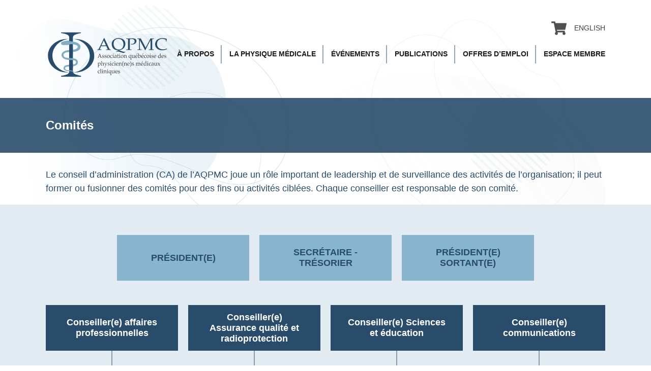

--- FILE ---
content_type: text/css; charset=utf-8
request_url: https://aqpmcquebec.ca/wp-content/cache/asset-cleanup/css/item/aqpmc__styles-css-vbc984544b923a107067e3b5040530d5de6e222f8.css
body_size: 49531
content:
/*!/wp-content/themes/aqpmc/styles.css*/@font-face{font-family:"palatino";src:url(/wp-content/themes/aqpmc/css/fonts/palatino_font-webfont.woff2) format("woff2"),url(/wp-content/themes/aqpmc/css/fonts/palatino_font-webfont.woff) format("woff");font-weight:400;font-style:normal}img.alignright{float:right!important;margin:0 0 1em 1em!important}img.alignleft{float:left!important;margin:0 1em 1em 0!important}img.aligncenter{display:block!important;margin-left:auto!important;margin-right:auto!important}a img.alignright{float:right!important;margin:0 0 1em 1em!important}a img.alignleft{float:left!important;margin:0 1em 1em 0!important}a img.aligncenter{display:block!important;margin-left:auto!important;margin-right:auto!important}body,html{font-family:"Open Sans",sans-serif;position:relative}body{opacity:0;transition:opacity 0.7s ease}.overflow-wrapper{max-width:100vw;overflow:hidden}tooltip{visibility:collapse!important}div.ranger{display:flex;flex-wrap:wrap}div.container{width:1160px;max-width:100%;padding:0 30px}.et-db #et-boc .et-l .et_pb_with_background .et_pb_row,.et-db #et-boc .et-l .single.et_full_width_page .et_pb_row,.et-db #et-boc .et-l .single.et_full_width_portfolio_page .et_pb_row{width:100%!important}body.et-db #et-boc .et-l .et_pb_module a{color:#d79000}body.et-db #et-boc .et-l .et_pb_row{width:100%;max-width:1160px;margin:auto;position:relative;padding:0 30px}a{color:#86b5cd}textarea{width:100%;min-height:200px}.bar1,.bar2,.bar3{width:40px;height:2px;background-color:#1d1d1b;margin:6px 0;transition:0.4s;border-radius:1px}.change .bar1{-webkit-transform:rotate(-45deg) translate(-7px,6px);transform:rotate(-45deg) translate(-7px,6px)}.change .bar2{opacity:0}.change .bar3{-webkit-transform:rotate(45deg) translate(-4px,-5px);transform:rotate(45deg) translate(-4px,-5px)}.slick-slide:focus,.slick-slide a{outline:none}h1,h2:not(.media-attachments-filter-heading,.media-frame-menu-heading){font-family:"palatino",sans-serif!important;color:#2a4c6b!important;font-weight:400!important;font-size:2.5rem!important;line-height:1.1!important;text-transform:uppercase!important;margin:0 0 0.25em!important}h3{font-family:"palatino",sans-serif!important;color:#2a4c6b!important;font-weight:400!important;font-size:1.625rem!important;line-height:1.1!important;text-transform:none!important;margin:0 0 0.25em!important;padding:0!important}ol{padding-left:20px}ol li{margin-bottom:1em}h4{display:table!important;padding:5px 16px!important;background-color:transparent!important;border-top:2px solid #86b5cd!important;border-bottom:2px solid #86b5cd!important;font-family:"Open Sans",sans-serif!important;color:#86b5cd!important;margin:10px auto 10px!important}p,body #et-boc .et-l p,li{font-weight:400!important;font-size:1.125rem!important;line-height:1.55!important;color:#2a4c6b!important}button.site{border:1px solid #404040!important;color:#fff!important;font-weight:700!important;font-size:1rem!important;padding:0 40px!important;text-transform:uppercase!important;border-radius:22px!important;height:44px!important;background-color:#404040;transition:all 0.5s ease}button.site:hover{background-color:#fff;color:#404040!important}button#coups{display:block;margin:20px auto}div.abs-accueil-entete{position:absolute;top:0;right:0;width:calc(((100vw - 1100px) / 2) + 660px);z-index:1}div.abs-accueil-entete img{width:100%}@media (max-width:767px){div.abs-accueil-entete{top:160px;right:0;width:85%;z-index:-1}}body .acf-fields>.acf-field{border-color:#fff0}table:not(.variations,.shop_table,.ui-datepicker-calendar) tr:nth-child(1){height:auto!important}table:not(.variations,.shop_table,.ui-datepicker-calendar) tr:nth-child(1) td{background-color:#2a4c6b;color:#fff;font-size:1.25rem;padding:7px 8px;height:auto!important}table:not(.variations,.shop_table,.ui-datepicker-calendar) tr{display:flex;height:auto!important}table:not(.variations,.shop_table,.ui-datepicker-calendar) tr td{display:block;height:auto!important;color:#2a4c6b;font-size:1.25rem;margin-top:5px;padding:7px 8px;background-color:#e2ebf1;display:inline-block}#wc-div{display:block;margin-top:90px}#wc-div .woocommerce-MyAccount-content a{color:#86b5cd}header.principal{position:fixed;width:100%;z-index:9;background-color:#fff0}header.principal.active{background-color:#fff;box-shadow:0 3px 10px 0 rgb(0 0 0 / .1)}header.principal div#top{background-color:#fff0;height:50px;display:flex;flex-direction:column;justify-content:center;align-items:flex-end}header.principal div#top div.container{display:flex;flex-direction:row;justify-content:flex-end;align-items:center;position:relative;top:30px;z-index:3}@media (max-width:1023px){header.principal div#top div.container{top:10px}}header.principal div#top div.container ul{margin:0;padding:0;display:flex;flex-wrap:wrap;justify-content:flex-end;align-items:center}header.principal div#top div.container ul li{list-style:none;margin:0;padding:0;position:relative}header.principal div#top div.container ul li.cart a{width:30px;height:30px;font-size:0;background-image:url(/wp-content/themes/aqpmc/images/cart-plus.svg);background-size:contain;background-position:center;background-repeat:no-repeat}header.principal div#top div.container ul li a{display:block;padding:16px 15px;position:relative;color:#404040;font-size:.875rem;text-transform:uppercase}header.principal div#top div.container ul li a:after{content:none;position:absolute;top:50%;right:0;transform:translate(-50%,-50%);color:#86b5cd}header.principal div#top div.container ul li:last-child a{padding-right:0}header.principal div#top div.container ul li:last-child a:after{content:none}header.principal div#bottom{background-color:#fff0}header.principal div#bottom div.container div.ranger{display:flex;flex-wrap:wrap;justify-content:space-between;align-items:center}header.principal div#bottom div.container div.ranger div.colonne:nth-child(1){width:243px}header.principal div#bottom div.container div.ranger div.colonne:nth-child(1) img{width:100%}header.principal div#bottom div.container div.ranger div.colonne:nth-child(2){width:calc(100% - 243px);display:flex;flex-direction:column;align-items:flex-end}@media (max-width:1023px){header.principal div#bottom div.container nav.main{display:none}}header.principal div#bottom div.container ul{margin:0;padding:0;display:flex;flex-wrap:wrap;justify-content:flex-end}header.principal div#bottom div.container ul li{list-style:none;margin:0;padding:0;position:relative}header.principal div#bottom div.container ul li a{display:block;padding:16px 15px;position:relative;color:#1d1d1b;font-weight:700;text-transform:uppercase;font-size:.875rem}@media (max-width:1160px){header.principal div#bottom div.container ul li a{font-size:1.15vw;padding:16px 1.35vw}}header.principal div#bottom div.container ul li a:after{content:"";position:absolute;top:50%;right:0;transform:translate(-50%,-50%);color:#86b5cd;height:36px;width:1px;background-color:#2a4c6b}header.principal div#bottom div.container ul li:last-child a:after{content:none}header.principal div#bottom div.container ul li .sub-menu{display:none;position:absolute;bottom:0;left:0;transform:translate(0,100%);flex-direction:column}header.principal div#bottom div.container ul li.menu-item-has-children:hover .sub-menu{display:flex}header.principal div#bottom div.container ul li.menu-item-has-children:hover .sub-menu li{border-bottom:1px solid #86b5cd}header.principal div#bottom div.container ul li.menu-item-has-children:hover .sub-menu li:last-child{border-bottom:none}header.principal div#bottom div.container ul li.menu-item-has-children:hover .sub-menu li a{text-transform:none;white-space:nowrap;font-weight:400;background-color:#2a4c6b;color:#fff}header.principal div#bottom div.container ul li.menu-item-has-children:hover .sub-menu li a:after{content:none}header.principal div#bottom div.container ul li.menu-item-has-children:hover .sub-menu li:last-child a{padding-right:15px}header.principal div#bottom div.container ul li:last-child a{padding-right:0}header.principal div#bottom div.container ul li .sub-menu li a{padding-right:15px}header.principal #bouton-mobile{display:none;cursor:pointer}@media (max-width:1023px){header.principal #bouton-mobile{display:block}}div#menu-sec{display:none;background-color:#fff;z-index:3;position:fixed;width:100%;left:0;top:0;padding-bottom:60px;height:100vh;overflow-y:auto;padding-bottom:150px}div#menu-sec ul{display:flex;flex-direction:column;padding-top:60px}div#menu-sec ul li ul{padding-top:0}div#menu-sec ul li a{display:block;padding:10px 0;width:100%;text-align:center;color:#1d1d1b;border-top:1px solid #e6e6e6;text-transform:uppercase;font-size:1.125rem}div#menu-sec ul li:last-child a{border-bottom:1px solid #e6e6e6}section#page .et_pb_accordion .et_pb_toggle_open .et_pb_toggle_title:before{display:block!important;content:"\e04f"!important}section#page #approbation{padding-top:100px}section#page .connexion form{display:flex;flex-wrap:wrap}@media (max-width:767px){section#page .connexion form{flex-direction:column}}section#page .connexion form input{width:300px;margin-right:30px;max-width:100%;margin-top:30px}@media (max-width:767px){section#page .connexion form input{width:100%}}section#page .connexion form input[type="checkbox"]{display:none}section#page .connexion form button{display:block;margin-top:0;margin-top:30px}section#page div.container div.ranger div.colonne-full{width:100%}section#page div.container div.ranger div.colonne-2{width:50%}section#page div.container div.ranger div.colonne-3{width:33.33333%}section#page div.container button.file{padding:0 50px;height:40px;border-radius:20px;color:#fff;background-color:#2a4c6b;border:none;text-transform:uppercase}section#page.single{padding-top:50px;padding-bottom:100px}section#page.single span.date{color:#2a4c6b}section#page.fiche{padding:100px 0}section#page.fiche div.ranger-bouton{display:flex;flex-wrap:wrap;margin-top:50px}section#page.fiche div.ranger-bouton button{padding:0 50px;height:40px;border-radius:20px;color:#2a4c6b;border:1px solid #2a4c6b;background-color:#fff0;text-transform:uppercase;margin-right:20px}section#page.fiche div.ranger-bouton button.active{background-color:#66b34d;color:#fff;border:none}section#page.fiche div.ranger-bouton button.active-red{background-color:#a81c1c;color:#fff;border:none}section#page.fiche table:not(.variations,.shop_table,.ui-datepicker-calendar) tr:nth-child(1) td,section#page.fiche table:not(.variations,.shop_table,.ui-datepicker-calendar) tr td{background-color:initial;color:initial;font-size:initial;padding:initial;height:initial!important;margin-top:initial}section#page.coups{padding-bottom:100px}section#page.coups div.ranger{width:calc(100% + 0px);margin-left:-10px;margin-right:-10px}@media (max-width:1023px){section#page.coups div.ranger{padding:0 30px}}section#page.coups div.ranger div.colonne{width:33.333%;padding:0 10px;margin-bottom:20px}@media (max-width:1023px){section#page.coups div.ranger div.colonne{width:50%}}@media (max-width:767px){section#page.coups div.ranger div.colonne{width:100%}}section#page.coups div.ranger div.colonne div.tuile{background-color:#e2ebf1;height:100%;padding:20px;display:flex;flex-direction:column}section#page.coups div.ranger div.colonne div.tuile span.date{color:#2a4c6b}section#page.coups div.ranger div.colonne div.tuile h3{font-size:1.75rem!important;font-weight:700!important;color:#2a4c6b;text-transform:uppercase}section#page.coups div.ranger div.colonne div.tuile p{font-size:1.125rem;font-weight:400;line-height:1.75rem}section#page.coups div.ranger div.colonne div.tuile button{padding:0 50px;height:40px;border-radius:20px;color:#fff;background-color:#2a4c6b;border:none;text-transform:uppercase;float:right;margin-top:20px}section#page.coups .slick-next{right:-50px}section#page.coups .slick-prev{left:-50px}#form,.popup-prix{padding-bottom:100px}#form select,.popup-prix select{-moz-appearance:none;-webkit-appearance:none;-o-appearance:none;appearance:none;background-color:#fff;color:#2a4c6b;font-size:1.125rem;padding-right:50px;padding-left:10px;background-image:url(/wp-content/themes/aqpmc/images/chevron.svg);background-size:16px;background-repeat:no-repeat;background-position:right 15px center;border-radius:0;height:57px;border:1px solid #2a4c6b}#form input,.popup-prix input{border:none;border-bottom:1px solid #707070;box-shadow:none;border-radius:0;background-color:#fff0}#form .with_frm_style input[type="text"],#form .with_frm_style input[type="password"],#form .with_frm_style input[type="email"],#form .with_frm_style input[type="number"],#form .with_frm_style input[type="url"],#form .with_frm_style input[type="tel"],#form .with_frm_style input[type="phone"],#form .with_frm_style input[type="search"],#form .with_frm_style select,#form .with_frm_style textarea,#form .frm_form_fields_style,#form .with_frm_style .frm_scroll_box .frm_opt_container,#form .frm_form_fields_active_style,#form .frm_form_fields_error_style,#form .with_frm_style .frm-card-element.StripeElement,#form .with_frm_style .chosen-container-multi .chosen-choices,#form .with_frm_style .chosen-container-single .chosen-single,.popup-prix .with_frm_style input[type="text"],.popup-prix .with_frm_style input[type="password"],.popup-prix .with_frm_style input[type="email"],.popup-prix .with_frm_style input[type="number"],.popup-prix .with_frm_style input[type="url"],.popup-prix .with_frm_style input[type="tel"],.popup-prix .with_frm_style input[type="phone"],.popup-prix .with_frm_style input[type="search"],.popup-prix .with_frm_style select,.popup-prix .with_frm_style textarea,.popup-prix .frm_form_fields_style,.popup-prix .with_frm_style .frm_scroll_box .frm_opt_container,.popup-prix .frm_form_fields_active_style,.popup-prix .frm_form_fields_error_style,.popup-prix .with_frm_style .frm-card-element.StripeElement,.popup-prix .with_frm_style .chosen-container-multi .chosen-choices,.popup-prix .with_frm_style .chosen-container-single .chosen-single{border:none;border-bottom:1px solid #707070;box-shadow:none;border-radius:0;background-color:#fff0}#form input[type="submit"],#form button[type="submit"],.popup-prix input[type="submit"],.popup-prix button[type="submit"]{height:57px!important;background-color:#2a4c6b!important;color:#fff;font-weight:700;padding:0 30px;display:flex;justify-content:center;align-items:center;margin-left:0px!important;border-radius:30px!important;border-color:#2a4c6b!important;border:1px solid #2a4c6b!important}#form input[type="submit"]:hover,#form button[type="submit"]:hover,.popup-prix input[type="submit"]:hover,.popup-prix button[type="submit"]:hover{background-color:#404040!important;color:#fff!important;border-color:#404040!important}#form label,.popup-prix label{font-size:1.25rem;font-weight:400;color:#1d1d1b}#form .acf-label label,.popup-prix .acf-label label{font-weight:700}#form ul.acf-radio-list li label,#form ul.acf-checkbox-list li label,.popup-prix ul.acf-radio-list li label,.popup-prix ul.acf-checkbox-list li label{color:#1d1d1b;font-size:1rem}#form textarea,.popup-prix textarea{border:1px solid #707070;height:400px;background-color:#fff0}#form .frm_style_style-formidable.with_frm_style .form-field,.popup-prix .frm_style_style-formidable.with_frm_style .form-field{margin-bottom:30px!important}#form .with_frm_style legend+h3,#form .with_frm_style h3.frm_form_title,.popup-prix .with_frm_style legend+h3,.popup-prix .with_frm_style h3.frm_form_title{text-align:center;margin:0 0 50px!important;font-size:1.875rem}#form .frm_dropzone.frm_single_upload,.popup-prix .frm_dropzone.frm_single_upload{max-width:100%}#form h2.form,.popup-prix h2.form{padding-top:100px;text-align:center}#sg-popup-id-542.disabled{opacity:.5;cursor:not-allowed}.popup-prix{position:fixed;top:0;left:0;width:100%;height:100%;background-color:rgb(0 0 0 / .9);z-index:9999999999;display:none}.popup-prix span#close-popup-prix{position:absolute;top:10px;right:30px;color:#fff;font-size:40px;font-weight:100;font-family:sans-serif;cursor:pointer}.popup-prix div.content{width:90%;background-color:#fff;max-width:1024px;height:calc(100% - 100px);overflow-y:auto;padding:30px;position:absolute;left:50%;top:50%;transform:translate(-50%,-50%)}section#entete-accueil{padding:150px 0 30px}section#entete-accueil div.container div.ranger div.colonne{width:377px}.otgs-development-site-front-end{display:none}div.rel{position:relative;width:100%}div.rel div.abs-accueil-footer{position:absolute;bottom:500px;width:57%;left:0;z-index:-1}div.rel div.abs-accueil-footer img{width:100%}@media (max-width:1023px){div.rel div.abs-accueil-footer{width:100%;bottom:0}}section#action-accueil{padding-top:70px;position:relative;z-index:2;padding-bottom:110px}@media (max-width:1023px){section#action-accueil{padding-bottom:300px}}section#action-accueil div.container div.ranger{width:calc(100% + 20px);margin-left:-10px;margin-right:-10px}section#action-accueil div.container div.ranger div.colonne{width:33.333%;padding:0 10px}@media (max-width:1023px){section#action-accueil div.container div.ranger div.colonne{width:100%;max-width:500px;display:block;margin:0 auto;margin-bottom:20px}}section#action-accueil div.container div.ranger div.colonne div.tuile{width:100%;height:100%;background-color:#2a4c6b;color:#fff;text-align:center;padding:70px 10px}section#action-accueil div.container div.ranger div.colonne div.tuile h2{color:#86b5cd!important;margin-bottom:1em!important;text-transform:none!important}section#action-accueil div.container div.ranger div.colonne div.tuile p{color:#fff!important;text-transform:uppercase!important;font-size:1.125rem!important;font-weight:700!important;margin-top:0!important;margin-bottom:1em!important;transition:all 0.5s ease}section#action-accueil div.container div.ranger div.colonne div.tuile button{border-color:#fff!important;background-color:#fff!important;color:#1d1d1b!important}section#action-accueil div.container div.ranger div.colonne div.tuile button:hover{background-color:#86b5cd!important;color:#fff!important;border-color:#86b5cd!important}section#action-accueil div.container div.ranger div.colonne:nth-child(2) div.tuile{background-color:#86b5cd}section#action-accueil div.container div.ranger div.colonne:nth-child(2) div.tuile h2{color:#2a4c6b!important}section#action-accueil div.container div.ranger div.colonne:nth-child(2) div.tuile button{border-color:#2a4c6b!important;background-color:#2a4c6b!important;color:#fff!important}section#action-accueil div.container div.ranger div.colonne:nth-child(2) div.tuile button:hover{background-color:#fff!important;color:#1d1d1b!important;border-color:#fff!important}footer{max-width:100vw;overflow-x:hidden;clear:both}footer div.footer{background-color:#2a4c6b;padding:40px 0}footer div.footer div.container div.ranger{width:calc(100% + 120px);margin-left:-60px;margin-right:-60px;align-items:center}footer div.footer div.container div.ranger div.colonne{padding:0 60px;width:37%}@media (max-width:1023px){footer div.footer div.container div.ranger div.colonne{width:100%}}footer div.footer div.container div.ranger div.colonne img{width:100%}@media (max-width:1023px){footer div.footer div.container div.ranger div.colonne img{max-width:280px;display:block;margin:0 auto}}footer div.footer div.container div.ranger div.colonne:nth-child(2){border-left:1px solid #fff;width:calc(63%)}@media (max-width:1023px){footer div.footer div.container div.ranger div.colonne:nth-child(2){border-left:none;text-align:center;margin-top:40px;padding-top:40px;position:relative;width:100%}footer div.footer div.container div.ranger div.colonne:nth-child(2):before{content:"";position:absolute;top:0;left:50%;width:250px;height:1px;background-color:#fff;transform:translate(-50%,-50%)}}footer div.footer div.container div.ranger div.colonne:nth-child(2) h3{font-size:1rem!important;line-height:1.25rem!important;font-family:"Open Sans",sans-serif!important;font-weight:400!important;color:#fff!important;margin:0}footer div.footer div.container div.ranger div.colonne:nth-child(2) img{width:25px}footer div.footer div.container div.ranger div.colonne:nth-child(2) p a{font-weight:700!important;color:#86b5cd!important;font-size:1.25rem!important;line-height:0.6!important}footer div.copyright{width:100%;height:60px;display:flex;flex-direction:column;justify-content:center;background-color:#404040}@media (max-width:1023px){footer div.copyright{text-align:center;height:auto;padding:15px 0}}footer div.copyright div.container p{color:#fff!important;font-size:0.875rem!important;font-weight:400!important;margin:0!important}footer div.copyright div.container p a{color:#fff}footer div.copyright div.container p a:hover{text-decoration:underline}div.abs-entete{position:absolute;top:0;left:0;width:100%;z-index:-1}div.abs-entete img{width:100%}section#entete h1{color:#fff!important;padding-top:40px;padding-bottom:40px;background-color:rgb(42 76 107 / .9);mix-blend-mode:plus-darker;margin-bottom:30px!important;margin-top:30px!important;position:relative}section#entete h1:before{content:"";width:100vw;left:0;height:100%;width:100vw;top:0;background-color:rgb(42 76 107 / .9);mix-blend-mode:plus-darker;transform:translateX(-100%);position:absolute}section#entete h1:after{content:"";width:100vw;right:0;height:100%;width:100vw;top:0;background-color:rgb(42 76 107 / .9);mix-blend-mode:plus-darker;transform:translateX(100%);position:absolute}section#entete.product h2{text-transform:none!important;font-size:2.813rem!important;margin-top:1em!important;margin-bottom:0}section#entete.product p{text-transform:uppercase!important;font-weight:700!important;font-size:1.25rem!important;font-weight:700!important;margin:0!important}section#arborescence{width:100%;padding:60px 0 100px;background-color:#e2ebf1}section#arborescence div.container div.ranger{display:flex;flex-wrap:wrap;justify-content:center;width:calc(100% + 20px);margin-left:-10px;margin-right:-10px;padding-bottom:48px}section#arborescence div.container div.ranger div.colonne{width:25%;padding:0 10px}section#arborescence div.container div.ranger div.colonne div.tuile{background-color:#86b5cd;display:flex;justify-content:center;align-items:center;height:100%;color:#2a4c6b;text-align:center;padding:0 30px;font-size:1.125rem!important;height:90px;font-weight:700;text-transform:uppercase}section#arborescence div.container div.ranger div.colonne div.tuile.bleu_fonce{background-color:#2a4c6b;color:#fff}section#arborescence div.container div.ranger.secondaire{justify-content:flex-start}section#arborescence div.container div.ranger.secondaire div.colonne div.tuile{text-transform:none;position:relative}section#arborescence div.container div.ranger.secondaire div.colonne div.tuile:after{content:"";position:absolute;width:1px;height:48px;background-color:#2a4c6b;left:50%;top:0;transform:translate(-50%,-100%)}section#arborescence div.container div.ranger.secondaire:nth-child(2) div.colonne div.tuile:after{content:none}.et_pb_column_1_4 .et_pb_text_inner span.number{margin:0 auto 20px!important;width:92px!important;height:92px!important;background-color:#86b5cd!important;color:#fff!important;font-family:"palatino",sans-serif!important;font-size:2.813rem!important;display:flex!important;justify-content:center!important;align-items:center!important;line-height:1!important;border-radius:50%!important;padding-bottom:10px!important}.et_pb_column_1_4 .et_pb_text_inner hr{width:75px;border-top:2px solid #86b5cd!important;margin:20px auto!important}body.et-db #et-boc .et-l .et_pb_toggle_close{padding:0;background-color:#2a4c6b;margin-bottom:15px!important;border:none!important;position:relative}body.et-db #et-boc .et-l .et_pb_toggle_close:after{content:"";position:absolute;right:37px;width:5px;background-color:#fff;height:100%;top:0}body.et-db #et-boc .et-l .et_pb_toggle_close h5{color:#fff!important;font-weight:700!important;font-size:1.25rem!important;position:relative;top:2px;padding:8px!important;display:block}body.et-db #et-boc .et-l .et_pb_toggle_close h5:before{content:"+"!important;color:#fff!important;font-size:34px;top:-3px!important;right:3px!important;transform:translateY(0%)!important;position:absolute!important;margin-top:0!important;margin-bottom:0!important}body.et-db #et-boc .et-l .et_pb_accordion .et_pb_toggle{margin-bottom:10px!important}body.et-db #et-boc .et-l .et_pb_toggle_open{padding:0!important;position:relative}body.et-db #et-boc .et-l .et_pb_toggle_open:after{content:"-"!important;color:#fff!important;font-size:60px;top:-14px!important;transform:translateY(0%)!important;position:absolute!important;margin-top:0!important;margin-bottom:0!important;position:absolute;right:6px;border:none}body.et-db #et-boc .et-l .et_pb_toggle{border:none!important}body.et-db #et-boc .et-l .et_pb_toggle_open .et_pb_toggle_title,body.et-db #et-boc .et-l .et_pb_toggle_open h5.et_pb_toggle_title{display:block!important;padding:8px!important;color:#2a4c6b!important;background-color:#86b5cd!important;font-weight:700!important;font-size:1.25rem!important;position:relative!important}body.et-db #et-boc .et-l .et_pb_toggle_open .et_pb_toggle_title:after,body.et-db #et-boc .et-l .et_pb_toggle_open h5.et_pb_toggle_title:after{content:"";position:absolute;right:37px;width:5px;background-color:#fff;height:100%;top:0}body.et-db #et-boc .et-l .et_pb_toggle_content{padding:8px!important;background:#e2ebf1}div.slides-bio .slick-prev:before,div.slides-bio .slick-next:before{color:#2a4c6b;font-size:40px}div.slides-bio .slick-prev,div.slides-bio .slick-next{width:40px;height:40px}div.slides-bio .slick-prev{left:-35px}div.slides-bio .slick-next{right:-35px}div.slides-bio .slick-track{display:flex!important}div.slides-bio .slick-slide{height:inherit!important}div.slides-bio div.col{padding:0 20px!important}div.slides-bio div.col img{border-radius:50%;overflow:hidden}div.slides-bio div.col h3{font-size:1.625rem!important;margin:.5em 0!important}div.slides-bio div.col button{display:block!important;margin:15px auto 0!important;background-color:#2a4c6b!important}div.slides-bio div.col button:hover{background-color:#404040!important;color:#fff!important;border-color:#404040!important}div.slides-bio div.tuile{background-color:#fff!important;text-align:center!important;padding:30px 40px!important;height:calc(100% - 60px)}div.slides-bio div.tuile.blue{background-color:#e2ebf1!important;height:100%}div.popup{position:fixed;top:0;left:0;width:100%;height:100%;background-color:rgb(29 29 27 / .79);z-index:999999;display:none}div.popup span#x{font-size:40px!important;line-height:1;font-weight:300;color:#fff;position:absolute;top:0;right:15px;font-family:sans-serif;cursor:pointer}div.popup div.content{position:absolute;background-color:#fff;width:1064px;max-width:calc(100% - 60px);max-height:calc(100% - 100px);overflow-y:auto;left:50%;top:50%;transform:translate(-50%,-50%)}div.popup div.content div.ranger div.colonne:first-child{width:355px;padding:60px;padding-right:0}div.popup div.content div.ranger div.colonne:last-child{width:calc(100% - 355px);padding:60px;padding-left:30px}div.popup div.content div.full{background-color:#e2ebf1;width:100%;padding:30px 60px}:focus{outline:none}.slick-track{display:flex!important}.slick-slide{height:inherit!important}.slick-prev,.slick-next{width:33px;height:33px}.slick-prev:before,.slick-next:before{content:"";width:33px;height:33px;background-color:#2a4c6b;border-radius:50%;color:#fff;font-size:20px;left:0;top:0;display:flex;justify-content:center;align-items:center;line-height:.9;background-image:url(/wp-content/themes/aqpmc/images/chevron-right.svg);background-size:8px;background-position:center;background-repeat:no-repeat}.slick-prev:before{background-image:url(/wp-content/themes/aqpmc/images/chevron-left.svg)}section#evenements div.container .passe{margin-top:50px;padding-bottom:50px}section#evenements div.container .passe h2{margin-bottom:0.5em!important}section#evenements div.container .slides-events{width:calc(100% + 20px);margin-left:-10px;margin-right:-10px}section#evenements div.container .slides-events .tuile{padding:0 10px;height:100%}section#evenements div.container .slides-events .tuile a{background-color:#e2ebf1;display:block;height:100%}section#evenements div.container .slides-events .tuile a:hover{color:#2a4c6b}section#evenements div.container .slides-events .tuile .date-ranger{background-color:#86b5cd;display:flex;flex-wrap:wrap;padding:10px 25px;align-items:center}section#evenements div.container .slides-events .tuile .date-ranger div.date-texte{padding-left:15px}section#evenements div.container .slides-events .tuile .date-ranger div.date-texte h5{font-size:25px;margin:0;font-family:"palatino",sans-serif!important;color:#2a4c6b}section#evenements div.container .slides-events .tuile .date-ranger div.date-cercle span.cercle{display:flex;margin:5px auto 5px;border-radius:50%;background-color:#fff;justify-content:center;align-items:center;color:#2a4c6b!important;width:53px;height:53px;font-size:25px!important;font-weight:700!important}section#evenements div.container .slides-events .tuile div.content{width:100%;background-color:#e2ebf1;padding:10px 25px}section#evenements div.container .slides-events .tuile div.content h2{text-align:center;font-size:30px!important}section#evenements div.container div.events{background-color:#e2ebf1;width:100%;margin-bottom:20px}@media (max-width:1023px){section#evenements div.container div.events{padding-bottom:20px}}section#evenements div.container div.events div.ranger{align-items:center;border-bottom:10px solid #FFF}section#evenements div.container div.events div.ranger div.date{display:flex;flex-direction:column;align-items:center;justify-content:center;width:220px;min-height:220px;background-color:#86b5cd}@media (max-width:1023px){section#evenements div.container div.events div.ranger div.date{width:100%}}section#evenements div.container div.events div.ranger div.date a{color:#2a4c6b}section#evenements div.container div.events div.ranger div.date a:hover{color:#2a4c6b}section#evenements div.container div.events div.ranger div.date h5{font-size:1.25rem!important;font-weight:700!important;text-transform:uppercase!important;line-height:1!important;color:#2a4c6b!important;text-align:center!important;margin:0!important;font-family:"palatino",sans-serif!important}section#evenements div.container div.events div.ranger div.date span.cercle{display:flex;margin:5px auto 10px;border-radius:50%;background-color:#fff;justify-content:center;align-items:center;color:#2a4c6b!important;width:92px;height:92px;font-size:45px!important;font-weight:700!important}section#evenements div.container div.events div.ranger div.date h4{border-color:#2a4c6b!important;color:#2a4c6b!important;margin:0!important}section#evenements div.container div.events div.ranger div.content{width:calc(100% - 220px - 316px);padding:25px}@media (max-width:1023px){section#evenements div.container div.events div.ranger div.content{width:100%}}section#evenements div.container div.events div.ranger div.content h2{font-size:1.875rem!important;margin:0!important;font-family:"palatino",sans-serif!important;text-transform:none!important}section#evenements div.container div.events div.ranger div.content hr{width:65px;border-top:2px solid #2a4c6b}section#evenements div.container div.events div.ranger div.content h3{text-transform:uppercase!important;font-size:1.25rem!important;margin:0!important;font-family:"Open Sans",sans-serif!important;font-weight:700}section#evenements div.container div.events div.ranger div.content p{font-size:1.125rem!important;margin:0!important}section#evenements div.container div.events div.ranger div.content button{margin-top:10px!important}section#evenements div.container div.events div.ranger div.photo{width:316px;position:relative;height:220px}@media (max-width:1023px){section#evenements div.container div.events div.ranger div.photo{width:100%}}section#evenements div.container div.events div.ranger div.photo img{position:absolute;left:0;top:0;width:100%;height:100%;object-fit:cover;object-position:center}@media (max-width:1023px){section#evenements div.container div.events div.ranger div.photo img{max-width:250px;display:block;margin:0 auto;position:relative}}div.events-single{background-color:#e2ebf1;width:100%;margin-bottom:20px}@media (max-width:1023px){div.events-single{padding:0 0 0;overflow:hidden}}div.events-single div.ranger{align-items:center}div.events-single div.ranger div.date{display:flex;flex-direction:column;align-items:center;justify-content:center;width:220px;min-height:220px;background-color:#86b5cd}@media (max-width:1023px){div.events-single div.ranger div.date{width:100%}}div.events-single div.ranger div.date a{color:#2a4c6b}div.events-single div.ranger div.date a:hover{color:#2a4c6b}div.events-single div.ranger div.date h5{font-size:1.25rem!important;font-weight:700!important;text-transform:uppercase!important;line-height:1!important;color:#2a4c6b!important;text-align:center!important;margin:0!important;font-family:"palatino",sans-serif!important}div.events-single div.ranger div.date span.cercle{display:flex;margin:5px auto 10px;border-radius:50%;background-color:#fff;justify-content:center;align-items:center;color:#2a4c6b!important;width:92px;height:92px;font-size:45px!important;font-weight:700!important}div.events-single div.ranger div.date h4{border-color:#2a4c6b!important;color:#2a4c6b!important;margin:0!important}div.events-single div.ranger div.photo{width:calc(100% - 220px);position:relative;height:220px}@media (max-width:1023px){div.events-single div.ranger div.photo{width:100%;height:auto}}div.events-single div.ranger div.photo img{position:absolute;left:0;top:0;width:100%;height:100%;object-fit:cover;object-position:center}@media (max-width:1023px){div.events-single div.ranger div.photo img{max-width:250px;display:block;margin:20px auto;position:relative}}body.woocommerce div.product div.summary{width:100%}body.woocommerce div.product .product_title{font-size:1.75rem!important;font-weight:700!important;text-transform:none!important;font-family:"palatino",sans-serif!important;margin:0!important}body.woocommerce div.product p.dates{margin:0!important;text-transform:uppercase!important}body.woocommerce div.product form.cart .variations{max-width:400px}body.et-db #et-boc .et-l .et_pb_module input.text:not(.qty),body.et-db #et-boc .et-l .et_pb_module input.title,body.et-db #et-boc .et-l .et_pb_module input[type="email"],body.et-db #et-boc .et-l .et_pb_module input[type="password"],body.et-db #et-boc .et-l .et_pb_module input[type="tel"],body.et-db #et-boc .et-l .et_pb_module input[type="text"],body.et-db #et-boc .et-l .et_pb_module input select,body.et-db #et-boc .et-l .et_pb_module textarea{border:none;border-bottom:1px solid #414142!important;color:#4e4e4e;padding:5px 0;height:auto;width:100%;font-size:1.125rem}body .frm_style_style-formidable.with_frm_style .form-field{margin-bottom:60px!important}body .with_frm_style .frm_form_fields>fieldset{padding:40px 0!important}body .frm_style_style-formidable.with_frm_style .frm_compact .frm_dropzone.dz-clickable .dz-message,body .frm_style_style-formidable.with_frm_style input[type="submit"],body .frm_style_style-formidable.with_frm_style .frm_submit input[type="button"],body .frm_style_style-formidable.with_frm_style .frm_submit button,body .frm_form_submit_style,body .frm_style_style-formidable.with_frm_style .frm-edit-page-btn{height:57px!important;background-color:#2a4c6b!important;color:#fff;font-weight:700;padding:0 30px;margin-left:0px!important;border-radius:30px!important;border-color:#2a4c6b!important}body .frm_style_style-formidable.with_frm_style .frm_compact .frm_dropzone.dz-clickable .dz-message:hover,body .frm_style_style-formidable.with_frm_style input[type="submit"]:hover,body .frm_style_style-formidable.with_frm_style .frm_submit input[type="button"]:hover,body .frm_style_style-formidable.with_frm_style .frm_submit button:hover,body .frm_form_submit_style:hover,body .frm_style_style-formidable.with_frm_style .frm-edit-page-btn:hover{background-color:#404040!important;color:#fff!important;border-color:#404040!important}body.woocommerce div.product form.cart .variations select,body .with_frm_style select{-moz-appearance:none;-webkit-appearance:none;-o-appearance:none;appearance:none;background-color:#fff;color:#2a4c6b;font-size:1.125rem;padding-right:50px;padding-left:10px;background-image:url(/wp-content/themes/aqpmc/images/chevron.svg);background-size:16px;background-repeat:no-repeat;background-position:right 15px center;border-radius:0;height:57px;border:1px solid #2a4c6b}body.woocommerce div.product form.cart .variations th{vertical-align:middle;padding-right:25px;text-align:left}body.woocommerce div.product form.cart .variations th label{text-transform:uppercase;color:#2a4c6b;font-size:1.125rem!important;font-weight:700!important;text-align:left}body.woocommerce .quantity .qty{width:76px!important;height:57px!important;border:1px solid #2a4c6b!important;border-radius:0!important;margin-right:25px!important}body.woocommerce div.product form.cart .button{height:57px!important;background-color:#2a4c6b!important;color:#fff;font-weight:700;padding:0 30px;margin-left:0px!important;border-radius:30px!important}body.woocommerce div.product p.price,body.woocommerce div.product span.price{color:#2a4c6b}body.woocommerce div.product form.cart{margin-bottom:0}body.woocommerce div.politiques{max-width:520px!important}body.woocommerce div.politiques p{font-size:0.875rem!important;margin:0!important}div.product-evenements-bg{background-size:contain;background-position:right center;background-repeat:no-repeat;background-color:#fff0;padding:0 0;position:relative}div.product-evenements-bg:before{content:"";position:absolute;right:22%;height:100%;width:78%;background-size:100%;background-image:url(/wp-content/themes/aqpmc/images/degrader.png);background-repeat:repeat-y}div.product-evenements-bg div.container{padding:50px 30px}.content-product-evenements{padding:30px 0}.product-adhesion{padding:30px 0 60px}body.et-db #et-boc .et-l .accordeon-blanc .et_pb_toggle_content{background-color:#fff;padding-bottom:30px!important}body .frm_form_field.frm_left_container .frm_primary_label{text-transform:uppercase!important;font-weight:400!important;color:#2a4c6b!important;font-size:1.125rem!important;display:flex;align-items:center}body .with_frm_style .frm_top_container .frm_primary_label,body .with_frm_style .frm_hidden_container .frm_primary_label,.with_frm_style .frm_pos_top{text-transform:uppercase!important;font-weight:400!important;color:#2a4c6b!important;font-size:1.125rem!important}div#wc-div input[type="date"],div#wc-div input[type="email"],div#wc-div input[type="number"],div#wc-div input[type="password"],div#wc-div input[type="search"],div#wc-div input[type="tel"],div#wc-div input[type="text"],div#wc-div input[type="url"]{border:none;border-bottom:1px solid #2a4c6b;border-radius:0;height:35px;box-shadow:none;background-color:#fff0}div#wc-div input[type="date"]:focus,div#wc-div input[type="email"]:focus,div#wc-div input[type="number"]:focus,div#wc-div input[type="password"]:focus,div#wc-div input[type="search"]:focus,div#wc-div input[type="tel"]:focus,div#wc-div input[type="text"]:focus,div#wc-div input[type="url"]:focus{border-color:#1d1d1b;box-shadow:none}body .frm_style_style-formidable.with_frm_style .form-field{margin-bottom:30px}body .frm_style_style-formidable.with_frm_style .frm-show-form .frm_section_heading h3{border-top:none;text-transform:uppercase!important;font-size:1.75rem!important;font-weight:700!important;margin-top:40px!important;margin-bottom:30px!important}body .with_frm_style .frm_radio label,body .with_frm_style .frm_checkbox label{color:#2a4c6b!important;font-size:1.125rem!important;font-weight:400!important}.frm_form_field .frm_checkbox,.frm_form_field .frm_checkbox+.frm_checkbox,.frm_form_field .frm_radio,.frm_form_field .frm_radio+.frm_radio{margin-bottom:0.5rem!important;margin-top:0.5rem!important}.with_frm_style .frm_radio input[type="radio"],.with_frm_style .frm_checkbox input[type="checkbox"]{border-color:#2a4c6b!important}.with_frm_style .frm_radio input[type="radio"]:before,.with_frm_style .frm_checkbox input[type="checkbox"]:before{box-shadow:inset 10px 10px #2a4c6b}.full-div{position:relative;clear:both;margin-left:calc(((100vw - 1100px) / -2));margin-right:calc(((100vw - 1100px) / -2));padding-top:50px}@media (max-width:1279px){.full-div{margin-left:0;margin-right:0}}.full-div:before{content:"";position:absolute;top:0;left:0;width:100%;background-image:url(/wp-content/themes/aqpmc/images/bg-membre-regulier.jpg);background-size:auto;background-position:top right;height:500px;z-index:-1;background-repeat:no-repeat;background-color:#e2ebf1}@media (max-width:1279px){.full-div:before{content:none}}.full-div .container-div{max-width:1160px;padding:0 30px;width:100%;margin:0 auto}@media (max-width:1279px){.full-div .container-div{padding:0}}body .woocommerce-error,body .woocommerce-info,body .woocommerce-message{padding:1em 2em 1em 3.5em;margin:0 0 2em;position:relative;background-color:#e2ebf1;color:#2a4c6b;border-top:3px solid #2a4c6b!important;list-style:none outside;width:auto;word-wrap:break-word;border-color:#2a4c6b!important}.woocommerce-error::before,.woocommerce-info::before,.woocommerce-message::before{color:#2a4c6b!important;content:none!important}body.woocommerce #respond input#submit,body.woocommerce a.button,body.woocommerce button.button,body.woocommerce input.button{background-color:#2a4c6b!important;color:#fff!important;height:57px!important;font-weight:700;padding:19px 30px;margin-left:0px!important;border-radius:0!important}body dl.variation{display:none}body .woocommerce #respond input#submit,body .woocommerce a.button,body .woocommerce button.button,body .woocommerce input.button{background-color:#404040!important;color:#fff!important;border-color:#404040!important}body.woocommerce-cart .wc-proceed-to-checkout a.checkout-button{border-radius:30px!important}body #add_payment_method table.cart .product-thumbnail,body.woocommerce-cart table.cart .product-thumbnail,body.woocommerce-checkout table.cart .product-thumbnail{display:none}.cart-collaterals{padding-bottom:100px}.woocommerce-cart section#entete{height:40px;padding:0}h3#order_review_heading,.woocommerce-billing-fields h3{margin-top:50px!important;text-transform:uppercase!important;font-weight:400!important;font-size:2.5rem!important}.woocommerce-checkout label{font-size:1.125rem!important;font-weight:400!important;color:#2a4c6b;font-family:"Open Sans",sans-serif!important;padding-top:20px}body .select2-container--default .select2-selection--single{height:57px;background-image:url(/wp-content/themes/aqpmc/images/chevron.svg);background-size:16px;background-position:right 15px center;background-repeat:no-repeat;background-color:#fff0;border-radius:0;width:100%;border:1px solid #2a4c6b}body .select2-container .select2-selection--single .select2-selection__rendered{height:57px;padding-top:15px;color:#2a4c6b}body .select2-container--default .select2-selection--single .select2-selection__arrow{display:none}body .select2-container--default .select2-results__option--highlighted[aria-selected],body .select2-container--default .select2-results__option--highlighted[data-selected]{color:#fff!important;background-color:#2a4c6b}body .select2-dropdown,body .select2-container--default .select2-search--dropdown .select2-search__field{border:1px solid #2a4c6b}body .select2-container--default .select2-search--dropdown .select2-search__field{height:44px}::placeholder{color:#ccc;opacity:1}:-ms-input-placeholder{color:#ccc}::-ms-input-placeholder{color:#ccc}body .woocommerce table.shop_table{border:none;margin:0 -1px 24px 0;text-align:left;width:100%;border-collapse:separate;border-radius:0;background-color:#e2ebf1}body .woocommerce table.shop_table th{color:#2a4c6b;border-top:3px solid #fff;font-weight:400!important;font-size:1.125rem!important}body .woocommerce table.shop_table thead th{font-weight:700!important}body .woocommerce table.shop_table thead th.woocommerce-orders-table__header-order-status span{color:#fff0}body .woocommerce table.shop_table td{border-top:3px solid #fff;color:#2a4c6b;font-weight:400!important;font-size:1.125rem!important}body .woocommerce table.shop_table td.woocommerce-orders-table__cell-order-status{color:#fff0}body #add_payment_method #payment,body.woocommerce-cart #payment,body.woocommerce-checkout #payment{background:#e2ebf1;border-radius:0}body .woocommerce form .form-row .input-text,body.woocommerce-page form .form-row .input-text{height:191px;border:1px solid #2a4c6b;padding:15px}body .woocommerce #payment #place_order,body.woocommerce-page #payment #place_order{width:100%;background-color:#2a4c6b!important}body .frm-datepicker .ui-widget-header,body .frm-datepicker .ui-datepicker-header{background:#86b5cd!important;color:#fff!important}body .frm-datepicker td.ui-datepicker-current-day,body .frm-datepicker td .ui-state-hover,body .frm-datepicker thead{background-color:#2a4c6b!important}body #add_payment_method #payment div.payment_box,body.woocommerce-cart #payment div.payment_box,body.woocommerce-checkout #payment div.payment_box{background-color:#fff;color:#2a4c6b;border-radius:0}body #add_payment_method #payment div.payment_box::before,body.woocommerce-cart #payment div.payment_box::before,body.woocommerce-checkout #payment div.payment_box::before{border-color:#blanc}body .woocommerce #respond input#submit,body .woocommerce a.button,body .woocommerce button.button,body .woocommerce input.button{border:1px solid #404040!important;color:#fff!important;font-weight:700!important;font-size:1rem!important;padding:13px 40px!important;text-transform:uppercase!important;border-radius:22px!important;height:44px!important;background-color:#404040;display:flex!important;justify-content:center;align-items:center}form.checkout{padding-bottom:100px}.woocommerce-MyAccount-navigation ul li a{display:block;background-color:#86b5cd!important;color:#fff!important;width:100%;padding:7px 8px;margin-bottom:9px;text-transform:uppercase;font-size:1.125rem;font-weight:700!important;padding-right:40px}.woocommerce-MyAccount-navigation ul li.woocommerce-MyAccount-navigation-link--documents a,.woocommerce-MyAccount-navigation ul li.woocommerce-MyAccount-navigation-link--documents-pour-le-ca a,.woocommerce-MyAccount-navigation ul li.woocommerce-MyAccount-navigation-link--informations-sur-la-profession a{background-color:#2a4c6b!important}.woocommerce-MyAccount-navigation ul li.woocommerce-MyAccount-navigation-link--informations-sur-la-profession a{padding-right:20px;position:relative}.woocommerce-MyAccount-navigation ul li.woocommerce-MyAccount-navigation-link--informations-sur-la-profession a:after{content:"+";top:50%;color:#fff;font-size:30px;font-family:sans-serif;right:10px;transform:translateY(-50%);position:absolute}section#page.p404{padding:50px 0 200px}.frm_upload_text button:not(.et-fb-button,.slick-arrow){border:none!important;color:inherit!important;font-weight:inherit!important;font-size:inherit!important;padding:inherit!important;text-transform:inherit!important;border-radius:inherit!important;height:inherit!important;background-color:inherit;transition:none}.woocommerce-MyAccount-navigation-link--members-area{display:none}.woocommerce-MyAccount-navigation ul .sous-menu .title{padding-left:0;color:#2a4c6b!important;background-color:transparent!important}.woocommerce-MyAccount-navigation ul .sub-menu{margin-bottom:30px}div#banniere .et_pb_text_inner{overflow:hidden}div#banniere .et_pb_text_inner p{text-align:center!important;text-transform:uppercase;font-family:"palatino",sans-serif!important;color:#2a4c6b!important;font-weight:400!important;font-size:1.625rem!important;font-size:25px!important}div#banniere .et_pb_text_inner h2{display:flex;margin:0 auto!important;width:92px;height:92px;border-radius:50%;justify-content:center;align-items:center;background-color:#fff}div#banniere .et_pb_text_inner h4{color:#2a4c6b!important;border-color:#2a4c6b!important;margin-bottom:20px}.woocommerce div.product div.images.woocommerce-product-gallery{display:none}body.et-db #et-boc .et-l .et_pb_wc_add_to_cart form.cart .variations td.value span:after{content:none}.woocommerce #content table.cart td.actions .input-text,.woocommerce table.cart td.actions .input-text,.woocommerce-page #content table.cart td.actions .input-text,.woocommerce-page table.cart td.actions .input-text{width:150px!important}body .woocommerce a.remove{font-size:3.5rem;font-weight:400;height:.5em;width:.5em;line-height:.5}body .frm_dropzone.frm_single_upload{max-width:100%}.single_variation_wrap .frm_message{display:none}body.et-db #et-boc .et-l .et_pb_module .woocommerce-error li{color:red!important;font-weight:700!important}.contain{display:block;position:relative;padding-left:35px;margin-bottom:12px;cursor:pointer;font-size:22px;-webkit-user-select:none;-moz-user-select:none;-ms-user-select:none;user-select:none}.contain input{position:absolute;opacity:0;cursor:pointer;height:0;width:0}.checkmark{position:absolute;top:-2px;left:0;height:25px;width:25px;background-color:#eee}.contain:hover input~.checkmark{background-color:#ccc}.contain input:checked~.checkmark{background-color:#2a4c6b}.checkmark:after{content:"";position:absolute;display:none}.contain input:checked~.checkmark:after{display:block}.contain .checkmark:after{left:9px;top:5px;width:5px;height:10px;border:solid #fff;border-width:0 3px 3px 0;-webkit-transform:rotate(45deg);-ms-transform:rotate(45deg);transform:rotate(45deg)}

--- FILE ---
content_type: image/svg+xml
request_url: https://aqpmcquebec.ca/wp-content/uploads/2022/12/logo-aqpmc.svg
body_size: 63223
content:
<?xml version="1.0" encoding="UTF-8"?>
<svg xmlns="http://www.w3.org/2000/svg" xmlns:xlink="http://www.w3.org/1999/xlink" width="243" height="113" viewBox="0 0 243 113">
  <defs>
    <clipPath id="clip-path">
      <path id="Tracé_3" data-name="Tracé 3" d="M109.694,153.738l-.51.581V155.7l.78.684a.168.168,0,0,0,.241-.015l1.083-1.232a.171.171,0,0,0-.016-.242l-1.336-1.172a.166.166,0,0,0-.113-.043.174.174,0,0,0-.129.058" fill="none"></path>
    </clipPath>
    <clipPath id="clip-path-2">
      <path id="Tracé_10" data-name="Tracé 10" d="M103.644,153.719l3.186,2.8h7.034l-10.22-8.972Z" fill="none"></path>
    </clipPath>
    <clipPath id="clip-path-3">
      <rect id="Rectangle_5" data-name="Rectangle 5" width="91.668" height="88.142" transform="translate(69.395 73.915)" fill="none"></rect>
    </clipPath>
    <clipPath id="clip-path-4">
      <rect id="Rectangle_7" data-name="Rectangle 7" width="38.783" height="66.485" transform="translate(95.081 90.535)" fill="none"></rect>
    </clipPath>
    <clipPath id="clip-path-5">
      <rect id="Rectangle_8" data-name="Rectangle 8" width="136.972" height="113" transform="translate(65.391 60.593)" fill="none"></rect>
    </clipPath>
    <clipPath id="clip-path-6">
      <rect id="Rectangle_12" data-name="Rectangle 12" width="243" height="113" transform="translate(65.391 60.593)" fill="none"></rect>
    </clipPath>
  </defs>
  <g id="Groupe_16" data-name="Groupe 16" transform="translate(-65.391 -60.593)">
    <g id="Groupe_5" data-name="Groupe 5">
      <g id="Groupe_4" data-name="Groupe 4" clip-path="url(#clip-path)">
        <path id="Tracé_2" data-name="Tracé 2" d="M114.424,149.018l-1.1,1.248c2.456,2.158,4.717,4.212,3.332,5.742-1.308,1.444-7.211-2.026-7.278-1.467s6.367,4.81,8.443,2.448c1.517-1.73.317-4.707-3.4-7.971" fill="#80adc4"></path>
      </g>
    </g>
    <g id="Groupe_7" data-name="Groupe 7">
      <g id="Groupe_6" data-name="Groupe 6" clip-path="url(#clip-path-2)">
        <path id="Tracé_4" data-name="Tracé 4" d="M144.091,109.419c-1.535-.409-10.505-7.6-11.15-9.725s1.887-4.618,3.5-4.193,10.072,4.37,12.1,7.148-3.551,7.012-4.454,6.77" fill="#80adc4"></path>
        <path id="Tracé_5" data-name="Tracé 5" d="M148.911,104.154l-4.309,4.907a20.149,20.149,0,0,1,5.989,5.009c3.042,4.067,5.254,7.032,3.1,9.487-2.617,2.981-9.086.321-15.685-5.471l-2.565,2.921c10.87,9.542,17.947,11.1,22.256,6.19,2.935-3.343,2.756-9.3-3.186-16.456-1.678-2.019-3.887-4.2-5.6-6.587" fill="#80adc4"></path>
        <path id="Tracé_6" data-name="Tracé 6" d="M138.25,118.3l-2.566,2.92c-5.855-5.141-10.777-7.1-13.475-4.03-2.906,3.31-.2,7.979,5.686,13.151l-2.51,2.613c-7.844-6.888-9.743-14.365-6.192-18.41s11.213-3.13,19.057,3.756" fill="#80adc4"></path>
        <path id="Tracé_7" data-name="Tracé 7" d="M127.649,130.126l-2.51,2.613c5.89,5.171,8.576,8.549,6.081,11.39-2.524,2.874-7.126.48-13.011-4.687l-2.227,2.538c7.557,6.633,14.07,9.069,18.008,4.582s1.216-9.8-6.341-16.436" fill="#80adc4"></path>
        <path id="Tracé_8" data-name="Tracé 8" d="M118.211,139.443l-2.229,2.538c-4.986-4.378-7.069-4.834-8.639-3.046-2.371,2.7.143,5.055,4.257,9.226l-1.1,1.249c-5.473-4.8-8.408-9.306-5.392-12.743,2.955-3.367,7.624-2.029,13.1,2.776" fill="#80adc4"></path>
        <path id="Tracé_9" data-name="Tracé 9" d="M137.2,128.055l-5.525-4.848c2.387-2.882,5-5.705,7.512-8.556l5.523,4.85Z" fill="#2a4c6b"></path>
        <rect id="Rectangle_3" data-name="Rectangle 3" width="8.399" height="7.374" transform="translate(113.593 143.755) rotate(-48.712)" fill="#2a4c6b"></rect>
      </g>
    </g>
    <g id="Groupe_9" data-name="Groupe 9">
      <g id="Groupe_8" data-name="Groupe 8" clip-path="url(#clip-path-3)">
        <path id="Tracé_11" data-name="Tracé 11" d="M151.937,120.232c0,17.071-14.3,31.117-32.646,32.873q1.965.182,3.99.184c20.713,0,37.506-14.768,37.506-32.986s-16.793-32.989-37.506-32.989q-1.635,0-3.238.124c17.986,2.06,31.894,15.958,31.894,32.794" fill="#2a4c6b"></path>
        <path id="Tracé_12" data-name="Tracé 12" d="M78.5,120.232c0,17.071,14.3,31.117,32.646,32.873q-1.965.182-3.99.184c-20.713,0-37.506-14.768-37.506-32.986s16.793-32.989,37.506-32.989q1.638,0,3.239.124C92.4,89.5,78.5,103.4,78.5,120.232" fill="#2a4c6b"></path>
        <rect id="Rectangle_4" data-name="Rectangle 4" width="7.374" height="80.44" transform="translate(111.358 80.316)" fill="#2a4c6b"></rect>
        <path id="Tracé_13" data-name="Tracé 13" d="M95.524,161.72s.018-1.088-.006-1.43c4.746-.925,16.074-2.389,16.074-7.949,0-1.229,7.315-.366,7.315.024,0,4.895,11.266,6.8,15.728,7.925,0,.389-.007,1.432-.007,1.432" fill="#2a4c6b"></path>
        <path id="Tracé_14" data-name="Tracé 14" d="M134.628,161.722s.008-1.043.008-1.432c-4.462-1.124-15.728-3.029-15.728-7.925,0-.39-7.315-1.253-7.315-.024,0,5.56-11.329,7.024-16.075,7.949.024.342,0,1.428,0,1.428" fill="#2a4c6b"></path>
        <path id="Tracé_15" data-name="Tracé 15" d="M134.441,74.249s.008,1.043.008,1.432c-4.462,1.124-15.728,3.029-15.728,7.927,0,.388-7.315,1.251-7.315.022,0-5.56-11.329-7.024-16.075-7.949.024-.342.006-1.428.006-1.428Z" fill="#2a4c6b"></path>
      </g>
    </g>
    <g id="Groupe_11" data-name="Groupe 11">
      <g id="Groupe_10" data-name="Groupe 10" clip-path="url(#clip-path-4)">
        <path id="Tracé_16" data-name="Tracé 16" d="M111.618,98.7c-1.424.706-12.911,1.218-14.795.049s-1.629-4.714-.136-5.461,10.451-3.359,13.809-2.613,1.958,7.612,1.122,8.025" fill="#80adc4"></path>
        <path id="Tracé_17" data-name="Tracé 17" d="M111.766,91.562v6.53a20.178,20.178,0,0,1,7.805-.187c4.97,1.051,8.586,1.82,8.586,5.086,0,3.966-6.617,6.237-15.4,6.237v3.888c14.464,0,20.809-3.5,20.809-10.033,0-4.446-4.066-8.81-13.251-10.264-2.593-.409-5.691-.59-8.552-1.257" fill="#80adc4"></path>
        <path id="Tracé_18" data-name="Tracé 18" d="M113.088,109.228v3.888c-7.793,0-12.787,1.774-12.787,5.863,0,4.4,5.11,6.129,12.95,6.129l-.163,3.62c-10.44,0-16.8-4.366-16.8-9.749s6.36-9.751,16.8-9.751" fill="#80adc4"></path>
        <path id="Tracé_19" data-name="Tracé 19" d="M112.923,125.11l-.163,3.618c7.838,0,12.084.765,12.084,4.549,0,3.822-5.039,5.06-12.867,5.06v3.376c10.053,0,16.554-2.467,16.554-8.436s-5.552-8.167-15.608-8.167" fill="#80adc4"></path>
        <path id="Tracé_20" data-name="Tracé 20" d="M111.976,138.337v3.376c-6.636,0-8.5,1.033-8.5,3.412,0,3.593,3.443,3.7,9.284,4.126v1.66c-7.283,0-12.458-1.446-12.458-6.018,0-4.48,4.391-6.556,11.675-6.556" fill="#80adc4"></path>
        <path id="Tracé_21" data-name="Tracé 21" d="M112.438,149.246v1.661c3.27,0,6.326.051,6.294,2.117-.03,1.948-6.756,3.234-6.44,3.7s7.961-.587,7.961-3.733c0-2.3-2.867-3.746-7.815-3.746" fill="#80adc4"></path>
        <path id="Tracé_22" data-name="Tracé 22" d="M118.73,117.253h-7.349c-.109-3.739,0-7.588,0-11.385h7.349Z" fill="#2a4c6b"></path>
        <rect id="Rectangle_6" data-name="Rectangle 6" width="7.374" height="8.399" transform="translate(111.351 136.226)" fill="#2a4c6b"></rect>
        <path id="Tracé_23" data-name="Tracé 23" d="M119.258,154.2h.144a.266.266,0,0,1,.265.268v.336a.267.267,0,0,1-.265.268h-.144a.268.268,0,0,1-.267-.268v-.336a.267.267,0,0,1,.267-.268" fill="#2a4c6b" fill-rule="evenodd"></path>
      </g>
    </g>
    <g id="Groupe_13" data-name="Groupe 13">
      <g id="Groupe_12" data-name="Groupe 12" clip-path="url(#clip-path-5)">
        <path id="Tracé_24" data-name="Tracé 24" d="M167.294,124.7l-.05-.048v-.307l.05-.047a2.2,2.2,0,0,0,.517-.044.441.441,0,0,0,.206-.154,4.94,4.94,0,0,0,.366-.752l.578-1.346,1.5-3.636q.423-1.068.842-2.137h.357l2.35,5.927.313.791q.138.336.316.731a2.282,2.282,0,0,0,.248.466.459.459,0,0,0,.171.11,1.7,1.7,0,0,0,.454.044l.044.047v.307l-.044.048q-.584-.054-1.051-.054-.913.03-1.827.054l-.044-.048v-.307l.044-.047a4.186,4.186,0,0,0,.77-.056.194.194,0,0,0,.154-.2,1.052,1.052,0,0,0-.077-.342l-.676-1.8h-3.186l-.6,1.511a1.864,1.864,0,0,0-.16.6.231.231,0,0,0,.149.218,2.356,2.356,0,0,0,.748.077l.05.047v.307l-.044.048q-.711-.048-1.244-.048c-.4,0-.811.016-1.221.048m2.509-3.312h2.784l-1.381-3.559Z" fill="#383838"></path>
        <path id="Tracé_25" data-name="Tracé 25" d="M176.373,122.92h.237l.049.053c.007.331.026.614.055.85a1.2,1.2,0,0,0,.589.451,2.118,2.118,0,0,0,.825.175,1.286,1.286,0,0,0,.933-.337,1.074,1.074,0,0,0,.35-.8.765.765,0,0,0-.127-.44.926.926,0,0,0-.383-.307,5.719,5.719,0,0,0-.916-.287q-.567-.141-.792-.221a1.282,1.282,0,0,1-.435-.268,1.247,1.247,0,0,1-.319-.464,1.613,1.613,0,0,1-.11-.6,1.547,1.547,0,0,1,.586-1.266,2.25,2.25,0,0,1,1.461-.475,3.3,3.3,0,0,1,.8.11,4.23,4.23,0,0,1,.661.209l.049.082a10.427,10.427,0,0,0-.055,1.24l-.049.053h-.221l-.049-.053a3.084,3.084,0,0,0-.06-.5.775.775,0,0,0-.2-.313,1.257,1.257,0,0,0-.451-.283,1.677,1.677,0,0,0-.616-.115,1.345,1.345,0,0,0-.564.106.883.883,0,0,0-.369.322.943.943,0,0,0-.14.523.911.911,0,0,0,.085.4.683.683,0,0,0,.261.286,1.264,1.264,0,0,0,.369.156l.6.166a8.1,8.1,0,0,1,1.1.348,1.118,1.118,0,0,1,.515.446,1.363,1.363,0,0,1,.181.722,1.844,1.844,0,0,1-.627,1.4,2.27,2.27,0,0,1-1.612.585,5.5,5.5,0,0,1-.861-.083,8.239,8.239,0,0,1-.878-.183l-.027-.076.055-.4a3.025,3.025,0,0,0,.032-.369c0-.124.008-.384.012-.782Z" fill="#383838"></path>
        <path id="Tracé_26" data-name="Tracé 26" d="M181.171,122.92h.237l.049.053c.007.331.026.614.055.85a1.2,1.2,0,0,0,.589.451,2.118,2.118,0,0,0,.825.175,1.286,1.286,0,0,0,.933-.337,1.074,1.074,0,0,0,.35-.8.765.765,0,0,0-.127-.44.926.926,0,0,0-.383-.307,5.719,5.719,0,0,0-.916-.287q-.567-.141-.792-.221a1.282,1.282,0,0,1-.435-.268,1.247,1.247,0,0,1-.319-.464,1.613,1.613,0,0,1-.11-.6,1.547,1.547,0,0,1,.586-1.266,2.25,2.25,0,0,1,1.461-.475,3.3,3.3,0,0,1,.8.11,4.23,4.23,0,0,1,.661.209l.049.082a10.432,10.432,0,0,0-.055,1.24l-.049.053h-.221l-.049-.053a3.084,3.084,0,0,0-.06-.5.775.775,0,0,0-.2-.313,1.257,1.257,0,0,0-.451-.283,1.677,1.677,0,0,0-.616-.115,1.345,1.345,0,0,0-.564.106.883.883,0,0,0-.369.322.943.943,0,0,0-.14.523.911.911,0,0,0,.085.4.683.683,0,0,0,.261.286,1.264,1.264,0,0,0,.369.156l.6.166a8.1,8.1,0,0,1,1.1.348,1.118,1.118,0,0,1,.515.446,1.363,1.363,0,0,1,.181.722,1.844,1.844,0,0,1-.627,1.4,2.27,2.27,0,0,1-1.612.585,5.5,5.5,0,0,1-.861-.083,8.239,8.239,0,0,1-.878-.183l-.027-.076.055-.4a3.031,3.031,0,0,0,.032-.369c0-.124.008-.384.012-.782Z" fill="#383838"></path>
        <path id="Tracé_27" data-name="Tracé 27" d="M185.766,121.952a3.529,3.529,0,0,1,.269-1.355,2.617,2.617,0,0,1,.939-1.127,2.667,2.667,0,0,1,1.587-.475,2.448,2.448,0,0,1,1.882.782,2.832,2.832,0,0,1,.726,2.01,3.094,3.094,0,0,1-.833,2.225,2.68,2.68,0,0,1-2.011.873,2.26,2.26,0,0,1-1.376-.445,2.726,2.726,0,0,1-.894-1.089,3.385,3.385,0,0,1-.289-1.4m1.04-.407a5.1,5.1,0,0,0,.2,1.479,2.3,2.3,0,0,0,.627,1.047,1.4,1.4,0,0,0,.98.4,1.3,1.3,0,0,0,1.073-.551,2.713,2.713,0,0,0,.424-1.662,4.115,4.115,0,0,0-.46-2.06,1.448,1.448,0,0,0-1.323-.8,1.3,1.3,0,0,0-1.117.555,2.7,2.7,0,0,0-.4,1.6" fill="#383838"></path>
        <path id="Tracé_28" data-name="Tracé 28" d="M196.32,124.024l-.22.395a3.057,3.057,0,0,1-1.586.419,2.324,2.324,0,0,1-1.871-.773,2.964,2.964,0,0,1-.66-2,3.9,3.9,0,0,1,.113-.988,2.638,2.638,0,0,1,.286-.718,1.688,1.688,0,0,1,.382-.448,7.175,7.175,0,0,1,.707-.461,4.9,4.9,0,0,1,.752-.386,2.117,2.117,0,0,1,.7-.092,2.561,2.561,0,0,1,1.4.348c-.071.445-.123.941-.16,1.488l-.05.047h-.226l-.049-.053a4.763,4.763,0,0,0-.061-.667c-.026-.114-.17-.236-.437-.366a1.917,1.917,0,0,0-.851-.195,1.571,1.571,0,0,0-.8.2,1.256,1.256,0,0,0-.532.667,3.08,3.08,0,0,0-.179,1.107,3.921,3.921,0,0,0,.144,1.059,2.817,2.817,0,0,0,.376.856,1.738,1.738,0,0,0,.62.546,1.782,1.782,0,0,0,.858.207,2.059,2.059,0,0,0,.58-.083,3.8,3.8,0,0,0,.652-.272Z" fill="#383838"></path>
        <path id="Tracé_29" data-name="Tracé 29" d="M198.6,119.03l.1.077q-.06.772-.06,1.965v1.334c0,.087.007.365.022.836a8.149,8.149,0,0,0,.047.823.345.345,0,0,0,.075.171.223.223,0,0,0,.12.068c.048.01.246.026.594.05l.05.047v.248l-.044.054q-.688-.048-1.326-.048t-1.321.048l-.049-.054V124.4l.049-.047c.356-.024.557-.041.6-.053a.241.241,0,0,0,.121-.074.323.323,0,0,0,.071-.171q.02-.116.044-.761t.025-.977v-1.163c0-.157-.008-.372-.021-.643s-.028-.439-.037-.5a.185.185,0,0,0-.085-.139.622.622,0,0,0-.286-.044l-.462-.006-.05-.047v-.254l.045-.047a6.766,6.766,0,0,0,1.771-.443m-.467-2.638a.58.58,0,0,1,.439.194.666.666,0,0,1,.182.473.656.656,0,0,1-.182.466.577.577,0,0,1-.439.195.587.587,0,0,1-.438-.192.651.651,0,0,1-.185-.469.664.664,0,0,1,.185-.473.586.586,0,0,1,.438-.194" fill="#383838"></path>
      </g>
    </g>
    <g id="Groupe_15" data-name="Groupe 15">
      <g id="Groupe_14" data-name="Groupe 14" clip-path="url(#clip-path-6)">
        <path id="Tracé_30" data-name="Tracé 30" d="M201.013,120.653l-.215-.059-.044-.059V119.8a3.088,3.088,0,0,1,1.9-.78,2,2,0,0,1,1.051.254,1.531,1.531,0,0,1,.6.635,1.985,1.985,0,0,1,.188.888l-.028,1.186v1.759a1.127,1.127,0,0,0,.047.437.238.238,0,0,0,.107.1.856.856,0,0,0,.226.045l.313.029.044.053v.236l-.044.048q-.4-.036-.748-.036-.33,0-.792.036l-.083-.083.022-.95-1.2,1a1.6,1.6,0,0,1-.66.136,1.573,1.573,0,0,1-.757-.171,1.18,1.18,0,0,1-.484-.478,1.543,1.543,0,0,1-.168-.744,1.792,1.792,0,0,1,.507-1.355,6.058,6.058,0,0,1,2.762-.829A1.692,1.692,0,0,0,203.2,120a1.329,1.329,0,0,0-.974-.357,1.6,1.6,0,0,0-.58.1.733.733,0,0,0-.3.162q-.038.062-.3.723Zm2.553.933a4.941,4.941,0,0,0-1.92.6,1.217,1.217,0,0,0-.38.986q0,.921.853.921a1.941,1.941,0,0,0,1.447-.909Z" fill="#383838"></path>
        <path id="Tracé_31" data-name="Tracé 31" d="M205.733,120.022v-.153l.039-.059a7.653,7.653,0,0,0,.836-.384q0-1.541-.033-1.8a4.582,4.582,0,0,0,.93-.454l.132.118q-.055.372-.132,2.16c.184,0,.381.006.594.006a8.616,8.616,0,0,0,.93-.035l.038.041-.1.5-.044.053q-.281-.006-.622-.006-.308,0-.792.006l-.033,2.4a10.049,10.049,0,0,0,.036,1.089.634.634,0,0,0,.2.4.705.705,0,0,0,.481.144,1.225,1.225,0,0,0,.683-.206l.132.212q-.132.1-.633.59a1.3,1.3,0,0,1-.583.142q-1.239,0-1.239-1.287c0-.315.008-.582.022-.8q.006-.1.006-.207v-2.45h-.225q-.249,0-.567.024Z" fill="#383838"></path>
        <path id="Tracé_32" data-name="Tracé 32" d="M211.208,119.03l.1.077q-.06.772-.06,1.965v1.334c0,.087.007.365.022.836a8.157,8.157,0,0,0,.047.823.354.354,0,0,0,.074.171.229.229,0,0,0,.121.068c.048.01.246.026.594.05l.05.047v.248l-.044.054q-.688-.048-1.326-.048t-1.321.048l-.049-.054V124.4l.049-.047c.356-.024.557-.041.6-.053a.25.25,0,0,0,.121-.074.323.323,0,0,0,.071-.171q.019-.116.044-.761t.025-.977v-1.163c0-.157-.008-.372-.022-.643s-.027-.439-.036-.5a.184.184,0,0,0-.085-.139.622.622,0,0,0-.286-.044l-.462-.006-.05-.047v-.254l.044-.047a6.774,6.774,0,0,0,1.772-.443m-.468-2.638a.58.58,0,0,1,.44.194.666.666,0,0,1,.182.473.656.656,0,0,1-.182.466.578.578,0,0,1-.44.195.587.587,0,0,1-.437-.192.651.651,0,0,1-.185-.469.664.664,0,0,1,.185-.473.585.585,0,0,1,.437-.194" fill="#383838"></path>
        <path id="Tracé_33" data-name="Tracé 33" d="M212.809,121.952a3.529,3.529,0,0,1,.269-1.355,2.617,2.617,0,0,1,.939-1.127A2.667,2.667,0,0,1,215.6,119a2.448,2.448,0,0,1,1.882.782,2.832,2.832,0,0,1,.726,2.01,3.094,3.094,0,0,1-.833,2.225,2.68,2.68,0,0,1-2.011.873,2.26,2.26,0,0,1-1.376-.445,2.726,2.726,0,0,1-.894-1.089,3.385,3.385,0,0,1-.289-1.4m1.04-.407a5.1,5.1,0,0,0,.2,1.479,2.3,2.3,0,0,0,.627,1.047,1.4,1.4,0,0,0,.98.4,1.3,1.3,0,0,0,1.073-.551,2.713,2.713,0,0,0,.424-1.662,4.115,4.115,0,0,0-.46-2.06,1.448,1.448,0,0,0-1.323-.8,1.3,1.3,0,0,0-1.117.555,2.7,2.7,0,0,0-.4,1.6" fill="#383838"></path>
        <path id="Tracé_34" data-name="Tracé 34" d="M220.469,119.03l.1.077c-.021.263-.036.61-.043,1.039q.439-.39.836-.791a.973.973,0,0,1,.217-.166,1.686,1.686,0,0,1,.339-.112,2,2,0,0,1,.484-.059,1.908,1.908,0,0,1,.812.183,1.624,1.624,0,0,1,.594.434,1.446,1.446,0,0,1,.278.593,3.942,3.942,0,0,1,.077.844v1.039q0,.1.027,1.47a1.23,1.23,0,0,0,.116.667c.069.071.3.106.682.106l.044.047v.254l-.044.047q-.7-.047-.946-.047-.144,0-.8.047l-.066-.065q.072-.767.072-2v-.773c0-.464-.01-.8-.03-1a1.3,1.3,0,0,0-.185-.558,1.075,1.075,0,0,0-.413-.39,1.291,1.291,0,0,0-.616-.138,1.674,1.674,0,0,0-.49.062,1.511,1.511,0,0,0-.456.254,1.811,1.811,0,0,0-.375.359.782.782,0,0,0-.145.313,4.588,4.588,0,0,0-.025.617v1.027q0,.13.022.835a8.163,8.163,0,0,0,.047.824.359.359,0,0,0,.074.171.226.226,0,0,0,.121.068c.048.01.246.026.594.05l.05.047v.248l-.044.053q-.688-.047-1.326-.047t-1.321.047l-.049-.053V124.4l.049-.047c.356-.024.557-.041.6-.053a.253.253,0,0,0,.121-.074.323.323,0,0,0,.071-.171q.02-.116.045-.761c.016-.432.024-.757.024-.977v-1.163q0-.235-.022-.644c-.015-.271-.026-.438-.036-.5a.185.185,0,0,0-.085-.139.619.619,0,0,0-.286-.044l-.462-.006-.05-.047v-.254l.044-.047a6.764,6.764,0,0,0,1.772-.443" fill="#383838"></path>
        <path id="Tracé_35" data-name="Tracé 35" d="M233.422,119.048l.2.13a4.824,4.824,0,0,0-.2.726,8,8,0,0,0-.063.823c-.015.376-.022.809-.022,1.3v3.73c0,.086.007.365.022.835a8.131,8.131,0,0,0,.047.823.349.349,0,0,0,.076.172.248.248,0,0,0,.122.068c.045.009.243.026.591.05l.05.047V128l-.044.053q-.688-.048-1.326-.047-.59,0-1.321.047l-.044-.053v-.248l.044-.047q.534-.036.6-.053a.258.258,0,0,0,.121-.074.343.343,0,0,0,.071-.18c.013-.083.027-.347.044-.791s.025-.779.025-1v-1.753l-1.178.791c-.088.059-.14.093-.156.1a.836.836,0,0,1-.174.03,2.81,2.81,0,0,1-.335.018,1.879,1.879,0,0,1-1.594-.794,3.072,3.072,0,0,1-.585-1.874,3.669,3.669,0,0,1,.258-1.369,2,2,0,0,1,.639-.827q.13-.1.974-.6a2.222,2.222,0,0,1,1.138-.307,3,3,0,0,1,1.448.413Zm-1,1.068a2.2,2.2,0,0,0-.572-.407,1.7,1.7,0,0,0-.815-.207,1.415,1.415,0,0,0-1.188.614,2.617,2.617,0,0,0-.457,1.605,3.5,3.5,0,0,0,.228,1.255,1.769,1.769,0,0,0,.622.865,1.509,1.509,0,0,0,.856.265,1.667,1.667,0,0,0,1.326-.779q.017-1.475.017-1.688,0-.979-.017-1.523" fill="#383838"></path>
        <path id="Tracé_36" data-name="Tracé 36" d="M236.178,119.03l.1.077q-.06.772-.06,1.965v1.375a3.514,3.514,0,0,0,.107,1.051.843.843,0,0,0,.372.451,1.2,1.2,0,0,0,.627.157,1.59,1.59,0,0,0,.732-.168,1.548,1.548,0,0,0,.553-.475,2.025,2.025,0,0,0,.256-.413,3.185,3.185,0,0,0,.044-.6l.016-.661v-.637q0-.235-.022-.644c-.015-.271-.026-.438-.036-.5a.185.185,0,0,0-.085-.139.619.619,0,0,0-.286-.044l-.462-.006-.049-.047v-.254l.043-.047a6.764,6.764,0,0,0,1.772-.443l.1.077q-.06.772-.06,1.965v1.039q0,.088.028,1.446a2.353,2.353,0,0,0,.057.611.306.306,0,0,0,.13.154,1.5,1.5,0,0,0,.49.044h.153l.05.047v.236l-.044.053q-.775-.047-1.04-.047-.334,0-.776.042l-.049-.048c.022-.4.038-.742.049-1.021a8.765,8.765,0,0,0-.792.773,1.3,1.3,0,0,1-.49.307,1.988,1.988,0,0,1-.726.124,1.854,1.854,0,0,1-.96-.209,1.149,1.149,0,0,1-.487-.579,3.9,3.9,0,0,1-.143-1.272l0-.466v-1.151q0-.235-.022-.644c-.015-.271-.026-.438-.036-.5a.185.185,0,0,0-.085-.139.619.619,0,0,0-.286-.044l-.462-.006-.05-.047v-.254l.044-.047a6.764,6.764,0,0,0,1.772-.443" fill="#383838"></path>
        <path id="Tracé_37" data-name="Tracé 37" d="M245.934,123.788l-.176.425a3.376,3.376,0,0,1-1.021.513,3.17,3.17,0,0,1-.8.119,2.913,2.913,0,0,1-1.252-.278,2.162,2.162,0,0,1-.963-.938,3.2,3.2,0,0,1-.371-1.594,4.037,4.037,0,0,1,.143-1.119,2.844,2.844,0,0,1,.3-.74,2.39,2.39,0,0,1,.53-.537,3.487,3.487,0,0,1,.793-.473,2.289,2.289,0,0,1,.9-.177,2.061,2.061,0,0,1,1.164.334,1.792,1.792,0,0,1,.707.853,2.99,2.99,0,0,1,.2,1.1c0,.121-.006.239-.017.354l-.06.065a5.767,5.767,0,0,1-1.007.118q-.633.028-.837.029h-1.766a2.535,2.535,0,0,0,.572,1.8,1.844,1.844,0,0,0,1.376.579,1.968,1.968,0,0,0,.74-.142,4.458,4.458,0,0,0,.751-.395Zm-3.527-2.414c.066.012.32.025.762.041s.77.024.983.024a8.221,8.221,0,0,0,.929-.029q.006-.143.006-.219a2.2,2.2,0,0,0-.347-1.361,1.136,1.136,0,0,0-.946-.445,1.191,1.191,0,0,0-1.021.5,2.51,2.51,0,0,0-.366,1.487m3.12-5.377-1.618,2.208-.071.023-.16-.088-.016-.077L244.5,116l.858-.172.071.018Z" fill="#383838"></path>
        <path id="Tracé_38" data-name="Tracé 38" d="M246.4,116.705l-.05-.054V116.4l.044-.053a6.622,6.622,0,0,0,1.772-.437l.105.071q-.062.678-.061,2.721v1.5a4.875,4.875,0,0,1,.391-.452,3.357,3.357,0,0,1,.464-.428,1.81,1.81,0,0,1,.49-.218,2.237,2.237,0,0,1,.653-.094,1.855,1.855,0,0,1,1.092.33,1.98,1.98,0,0,1,.7.883,3.07,3.07,0,0,1,.228,1.177,3.55,3.55,0,0,1-.639,2.019,3.185,3.185,0,0,1-.544.507,7.5,7.5,0,0,1-1.076.747,1.86,1.86,0,0,1-.806.151,2.01,2.01,0,0,1-.7-.116,2.619,2.619,0,0,1-.649-.362l-.446.448-.181-.077q.1-1.074.1-2.443v-3.129l-.022-1.133q-.017-.65-.036-.912a.908.908,0,0,0-.052-.31.2.2,0,0,0-.113-.07,4.535,4.535,0,0,0-.668-.024m1.81,4.214v2.213a1.614,1.614,0,0,0,.025.364.759.759,0,0,0,.22.259,1.735,1.735,0,0,0,.5.3,1.651,1.651,0,0,0,.638.127,1.4,1.4,0,0,0,1.224-.649,2.863,2.863,0,0,0,.443-1.647,3.1,3.1,0,0,0-.184-1.107,1.531,1.531,0,0,0-.554-.735,1.435,1.435,0,0,0-.83-.253,1.461,1.461,0,0,0-.961.345,1.5,1.5,0,0,0-.525.782" fill="#383838"></path>
        <path id="Tracé_39" data-name="Tracé 39" d="M257.589,123.788l-.176.425a3.375,3.375,0,0,1-1.021.513,3.171,3.171,0,0,1-.8.119,2.913,2.913,0,0,1-1.252-.278,2.162,2.162,0,0,1-.963-.938,3.2,3.2,0,0,1-.371-1.594,4.037,4.037,0,0,1,.143-1.119,2.844,2.844,0,0,1,.3-.74,2.39,2.39,0,0,1,.53-.537,3.487,3.487,0,0,1,.793-.473,2.289,2.289,0,0,1,.9-.177,2.061,2.061,0,0,1,1.164.334,1.792,1.792,0,0,1,.707.853,2.991,2.991,0,0,1,.2,1.1c0,.121-.006.239-.017.354l-.06.065a5.767,5.767,0,0,1-1.007.118q-.633.028-.837.029h-1.766a2.535,2.535,0,0,0,.572,1.8,1.844,1.844,0,0,0,1.376.579,1.968,1.968,0,0,0,.74-.142,4.459,4.459,0,0,0,.751-.395Zm-3.527-2.414c.066.012.32.025.762.041s.77.024.983.024a8.221,8.221,0,0,0,.929-.029q.006-.143.006-.219a2.2,2.2,0,0,0-.347-1.361,1.135,1.135,0,0,0-.946-.445,1.191,1.191,0,0,0-1.021.5,2.51,2.51,0,0,0-.366,1.487m3.12-5.377-1.618,2.208-.071.023-.16-.088-.016-.077.842-2.06.858-.172.071.018Z" fill="#383838"></path>
        <path id="Tracé_40" data-name="Tracé 40" d="M262.9,124.024l-.22.395a3.054,3.054,0,0,1-1.585.419,2.324,2.324,0,0,1-1.871-.773,2.964,2.964,0,0,1-.66-2,3.9,3.9,0,0,1,.113-.988,2.638,2.638,0,0,1,.286-.718,1.67,1.67,0,0,1,.382-.448,7.052,7.052,0,0,1,.707-.461,4.953,4.953,0,0,1,.751-.386,2.127,2.127,0,0,1,.7-.092,2.555,2.555,0,0,1,1.4.348q-.1.667-.16,1.488l-.049.047h-.226l-.049-.053a4.766,4.766,0,0,0-.061-.667c-.026-.114-.171-.236-.437-.366a1.917,1.917,0,0,0-.851-.195,1.575,1.575,0,0,0-.8.2,1.254,1.254,0,0,0-.531.667,3.08,3.08,0,0,0-.179,1.107,3.96,3.96,0,0,0,.143,1.059,2.84,2.84,0,0,0,.377.856,1.743,1.743,0,0,0,.619.546,1.786,1.786,0,0,0,.859.207,2.064,2.064,0,0,0,.58-.083,3.8,3.8,0,0,0,.652-.272Z" fill="#383838"></path>
        <path id="Tracé_41" data-name="Tracé 41" d="M263.5,121.952a3.529,3.529,0,0,1,.269-1.355,2.617,2.617,0,0,1,.939-1.127,2.667,2.667,0,0,1,1.587-.475,2.448,2.448,0,0,1,1.882.782,2.832,2.832,0,0,1,.726,2.01,3.094,3.094,0,0,1-.833,2.225,2.68,2.68,0,0,1-2.011.873,2.26,2.26,0,0,1-1.376-.445,2.726,2.726,0,0,1-.894-1.089,3.385,3.385,0,0,1-.289-1.4m1.04-.407a5.1,5.1,0,0,0,.2,1.479,2.3,2.3,0,0,0,.627,1.047,1.4,1.4,0,0,0,.98.4,1.3,1.3,0,0,0,1.073-.551,2.712,2.712,0,0,0,.424-1.662,4.115,4.115,0,0,0-.46-2.06,1.448,1.448,0,0,0-1.323-.8,1.3,1.3,0,0,0-1.117.555,2.7,2.7,0,0,0-.4,1.6" fill="#383838"></path>
        <path id="Tracé_42" data-name="Tracé 42" d="M271.328,119.03l.1.077q-.06.772-.06,1.965v1.334c0,.087.007.365.023.836a7.982,7.982,0,0,0,.046.823.345.345,0,0,0,.075.171.223.223,0,0,0,.12.068c.048.01.246.026.594.05l.05.047v.248l-.044.054q-.688-.048-1.326-.048t-1.321.048l-.049-.054V124.4l.049-.047c.356-.024.557-.041.6-.053a.245.245,0,0,0,.121-.074.323.323,0,0,0,.071-.171q.02-.116.044-.761t.025-.977v-1.163c0-.157-.008-.372-.022-.643s-.027-.439-.036-.5a.185.185,0,0,0-.085-.139.622.622,0,0,0-.286-.044l-.461-.006-.051-.047v-.254l.044-.047a6.764,6.764,0,0,0,1.772-.443m-.467-2.638a.58.58,0,0,1,.439.194.666.666,0,0,1,.182.473.656.656,0,0,1-.182.466.577.577,0,0,1-.439.195.587.587,0,0,1-.438-.192.651.651,0,0,1-.185-.469.664.664,0,0,1,.185-.473.586.586,0,0,1,.438-.194" fill="#383838"></path>
        <path id="Tracé_43" data-name="Tracé 43" d="M273.112,122.92h.237l.048.053q.012.5.055.85a1.2,1.2,0,0,0,.59.451,2.109,2.109,0,0,0,.824.175,1.286,1.286,0,0,0,.933-.337,1.072,1.072,0,0,0,.351-.8.758.758,0,0,0-.128-.44.92.92,0,0,0-.383-.307,5.734,5.734,0,0,0-.915-.287q-.568-.141-.793-.221a1.282,1.282,0,0,1-.435-.268,1.247,1.247,0,0,1-.319-.464,1.613,1.613,0,0,1-.109-.6,1.544,1.544,0,0,1,.586-1.266,2.246,2.246,0,0,1,1.461-.475,3.3,3.3,0,0,1,.8.11,4.247,4.247,0,0,1,.66.209l.05.082a10.206,10.206,0,0,0-.055,1.24l-.05.053H276.3l-.048-.053a3.052,3.052,0,0,0-.061-.5.76.76,0,0,0-.2-.313,1.271,1.271,0,0,0-.452-.283,1.677,1.677,0,0,0-.616-.115,1.348,1.348,0,0,0-.564.106.88.88,0,0,0-.368.322.935.935,0,0,0-.141.523.925.925,0,0,0,.085.4.679.679,0,0,0,.262.286,1.248,1.248,0,0,0,.368.156l.6.166a8.049,8.049,0,0,1,1.1.348,1.116,1.116,0,0,1,.516.446,1.363,1.363,0,0,1,.181.722,1.845,1.845,0,0,1-.628,1.4,2.27,2.27,0,0,1-1.612.585,5.505,5.505,0,0,1-.861-.083,8.162,8.162,0,0,1-.877-.183l-.027-.076.054-.4a3.24,3.24,0,0,0,.033-.369c0-.124.008-.384.012-.782Z" fill="#383838"></path>
        <path id="Tracé_44" data-name="Tracé 44" d="M282.2,123.788l-.176.425a3.389,3.389,0,0,1-1.02.514,3.225,3.225,0,0,1-.8.118,2.913,2.913,0,0,1-1.252-.278,2.167,2.167,0,0,1-.963-.938,3.2,3.2,0,0,1-.371-1.594,4.037,4.037,0,0,1,.143-1.119,2.844,2.844,0,0,1,.3-.74,2.391,2.391,0,0,1,.53-.537,3.488,3.488,0,0,1,.793-.473,2.293,2.293,0,0,1,.9-.177,2.061,2.061,0,0,1,1.164.334,1.792,1.792,0,0,1,.707.853,2.991,2.991,0,0,1,.2,1.1c0,.121-.006.24-.017.354l-.06.065a5.767,5.767,0,0,1-1.007.118q-.633.028-.836.029h-1.767a2.535,2.535,0,0,0,.572,1.8,1.844,1.844,0,0,0,1.376.579,1.964,1.964,0,0,0,.74-.142,4.459,4.459,0,0,0,.751-.395Zm-3.527-2.414c.066.012.32.025.762.042s.77.023.983.023a8.221,8.221,0,0,0,.929-.029q.006-.143.006-.219a2.2,2.2,0,0,0-.347-1.36,1.134,1.134,0,0,0-.946-.446,1.19,1.19,0,0,0-1.021.5,2.51,2.51,0,0,0-.366,1.487" fill="#383838"></path>
        <path id="Tracé_45" data-name="Tracé 45" d="M289.284,116.652V116.4l.044-.054a6.585,6.585,0,0,0,1.772-.437l.1.071q-.06.681-.06,2.722v3.866q0,.6.019,1.041a1.646,1.646,0,0,0,.069.528.353.353,0,0,0,.162.136,2.709,2.709,0,0,0,.642.1l.049.047v.224l-.049.053c-.4-.028-.705-.041-.925-.041-.2,0-.481.013-.847.041l-.061-.065c.011-.384.017-.655.017-.808,0-.02,0-.1.005-.225-.2.158-.4.334-.605.526-.3.283-.492.46-.583.531a1.562,1.562,0,0,1-.721.135,2.075,2.075,0,0,1-1.291-.4,2.19,2.19,0,0,1-.756-1.024,3.706,3.706,0,0,1-.226-1.278,3.577,3.577,0,0,1,.234-1.282,1.786,1.786,0,0,1,.666-.9q.432-.284.941-.588a1.951,1.951,0,0,1,1.009-.3,2.591,2.591,0,0,1,1.332.373l-.022-1.317c-.007-.457-.019-.775-.033-.954a.964.964,0,0,0-.055-.317.186.186,0,0,0-.113-.074,4.315,4.315,0,0,0-.669-.025Zm.941,3.747a2.485,2.485,0,0,0-.756-.631,1.78,1.78,0,0,0-.834-.219,1.511,1.511,0,0,0-.861.269,1.493,1.493,0,0,0-.575.8,3.594,3.594,0,0,0-.177,1.149,2.621,2.621,0,0,0,.488,1.657,1.489,1.489,0,0,0,1.224.627,1.305,1.305,0,0,0,.712-.2,1.583,1.583,0,0,0,.512-.535,1.613,1.613,0,0,0,.234-.672c.022-.224.033-.636.033-1.233Z" fill="#383838"></path>
        <path id="Tracé_46" data-name="Tracé 46" d="M297.328,123.788l-.176.425a3.389,3.389,0,0,1-1.02.514,3.225,3.225,0,0,1-.8.118,2.913,2.913,0,0,1-1.252-.278,2.167,2.167,0,0,1-.963-.938,3.2,3.2,0,0,1-.371-1.594,4.037,4.037,0,0,1,.143-1.119,2.845,2.845,0,0,1,.3-.74,2.391,2.391,0,0,1,.53-.537,3.488,3.488,0,0,1,.793-.473,2.293,2.293,0,0,1,.9-.177,2.061,2.061,0,0,1,1.164.334,1.792,1.792,0,0,1,.707.853,2.99,2.99,0,0,1,.2,1.1c0,.121-.006.24-.017.354l-.06.065a5.768,5.768,0,0,1-1.007.118q-.633.028-.836.029H293.8a2.535,2.535,0,0,0,.572,1.8,1.844,1.844,0,0,0,1.376.579,1.964,1.964,0,0,0,.74-.142,4.458,4.458,0,0,0,.751-.395Zm-3.527-2.414c.066.012.32.025.762.042s.77.023.983.023a8.222,8.222,0,0,0,.929-.029q.006-.143.006-.219a2.2,2.2,0,0,0-.347-1.36,1.134,1.134,0,0,0-.946-.446,1.191,1.191,0,0,0-1.021.5,2.51,2.51,0,0,0-.366,1.487" fill="#383838"></path>
        <path id="Tracé_47" data-name="Tracé 47" d="M298.418,122.92h.237l.049.053c.007.331.026.614.055.85a1.2,1.2,0,0,0,.589.451,2.118,2.118,0,0,0,.825.175,1.286,1.286,0,0,0,.933-.337,1.074,1.074,0,0,0,.35-.8.765.765,0,0,0-.127-.44.926.926,0,0,0-.383-.307,5.72,5.72,0,0,0-.916-.287q-.567-.141-.792-.221a1.282,1.282,0,0,1-.435-.268,1.247,1.247,0,0,1-.319-.464,1.613,1.613,0,0,1-.11-.6,1.547,1.547,0,0,1,.586-1.266,2.25,2.25,0,0,1,1.461-.475,3.3,3.3,0,0,1,.8.11,4.23,4.23,0,0,1,.661.209l.049.082a10.428,10.428,0,0,0-.055,1.24l-.049.053h-.221l-.049-.053a3.082,3.082,0,0,0-.06-.5.775.775,0,0,0-.2-.313,1.257,1.257,0,0,0-.451-.283,1.677,1.677,0,0,0-.616-.115,1.345,1.345,0,0,0-.564.106.883.883,0,0,0-.369.322.943.943,0,0,0-.14.523.911.911,0,0,0,.085.4.683.683,0,0,0,.261.286,1.264,1.264,0,0,0,.369.156l.6.166a8.1,8.1,0,0,1,1.1.348,1.118,1.118,0,0,1,.515.446,1.363,1.363,0,0,1,.181.722,1.844,1.844,0,0,1-.627,1.4,2.27,2.27,0,0,1-1.612.585,5.5,5.5,0,0,1-.861-.083,8.239,8.239,0,0,1-.878-.183l-.027-.076.055-.4a3.031,3.031,0,0,0,.032-.369c0-.124.008-.384.012-.782Z" fill="#383838"></path>
        <path id="Tracé_48" data-name="Tracé 48" d="M169.087,134.07l.1.07q-.057.674-.06,1.193.747-.732,1.041-.968a1.656,1.656,0,0,1,1.016-.236,2.389,2.389,0,0,1,.819.133,1.885,1.885,0,0,1,.683.436,2.15,2.15,0,0,1,.5.762,2.854,2.854,0,0,1,.182,1.059,3.1,3.1,0,0,1-.127.862,3.828,3.828,0,0,1-.333.808,2.315,2.315,0,0,1-.33.493,3.4,3.4,0,0,1-.509.363q-.347.225-.687.484a3.444,3.444,0,0,1-.331.236,1.3,1.3,0,0,1-.314.107,2,2,0,0,1-.467.053,2.322,2.322,0,0,1-1.138-.313v1.257c0,.087.006.365.021.835a8.163,8.163,0,0,0,.047.824.359.359,0,0,0,.074.171.226.226,0,0,0,.121.068c.048.01.246.026.594.05l.05.047v.248l-.044.053q-.688-.046-1.321-.047c-.422,0-.861.016-1.32.047l-.05-.053v-.248l.05-.047c.352-.024.551-.041.6-.053a.252.252,0,0,0,.124-.074.335.335,0,0,0,.072-.18q.018-.123.044-.791t.024-1V136.2q0-.308-.024-.712c-.017-.269-.031-.426-.041-.469a.179.179,0,0,0-.081-.106.6.6,0,0,0-.283-.041l-.462-.006-.049-.048v-.254l.043-.046a6.732,6.732,0,0,0,1.767-.443m.045,4.527a2.337,2.337,0,0,0,.626.481,1.7,1.7,0,0,0,.826.2,1.594,1.594,0,0,0,.943-.29,1.853,1.853,0,0,0,.636-.847,3.277,3.277,0,0,0,.225-1.236,2.593,2.593,0,0,0-.2-1.021,1.667,1.667,0,0,0-1.516-1.016,1.518,1.518,0,0,0-.567.11,1.748,1.748,0,0,0-.515.321,1.613,1.613,0,0,0-.344.4.8.8,0,0,0-.11.319c0,.085,0,.178,0,.28Z" fill="#383838"></path>
        <path id="Tracé_49" data-name="Tracé 49" d="M175.7,131.023l.1.071q-.062.678-.061,2.721v1.458q.464-.406.859-.809a.94.94,0,0,1,.22-.165,1.743,1.743,0,0,1,.338-.112,1.974,1.974,0,0,1,.481-.059,1.9,1.9,0,0,1,.812.183,1.629,1.629,0,0,1,.6.434,1.444,1.444,0,0,1,.277.593,3.872,3.872,0,0,1,.078.844v1.039c0,.067.008.556.027,1.469a1.28,1.28,0,0,0,.118.667q.1.106.68.107l.044.047v.254l-.044.047c-.466-.032-.781-.047-.946-.047-.085,0-.353.015-.8.047l-.066-.065q.072-.768.072-2v-.773c0-.465-.011-.8-.031-1a1.3,1.3,0,0,0-.184-.557,1.081,1.081,0,0,0-.41-.39,1.289,1.289,0,0,0-.619-.139,1.557,1.557,0,0,0-.624.11,1.7,1.7,0,0,0-.51.368,1.183,1.183,0,0,0-.31.434,2.764,2.764,0,0,0-.053.67v1.051c0,.087.008.365.022.835s.031.745.047.823a.358.358,0,0,0,.074.172.228.228,0,0,0,.122.068q.07.014.594.05l.049.047v.248l-.044.053c-.458-.032-.9-.047-1.326-.047s-.862.015-1.321.047l-.049-.053v-.248l.049-.047q.534-.036.6-.053a.253.253,0,0,0,.121-.074.339.339,0,0,0,.072-.171q.018-.115.044-.762c.016-.431.024-.756.024-.977V134.37l-.021-1.251c-.012-.437-.023-.74-.037-.909a.839.839,0,0,0-.052-.3.2.2,0,0,0-.115-.071,4.549,4.549,0,0,0-.666-.024l-.049-.053v-.248l.044-.053a6.587,6.587,0,0,0,1.771-.437" fill="#383838"></path>
        <path id="Tracé_50" data-name="Tracé 50" d="M180.632,142.97a7.037,7.037,0,0,0,.28-.909h.132a.772.772,0,0,0,.583.313.827.827,0,0,0,.68-.416,10.073,10.073,0,0,0,.817-1.839q-.21-.632-.424-1.192l-.875-2.326q-.137-.36-.407-1.03a6.522,6.522,0,0,0-.322-.738.662.662,0,0,0-.135-.127,1.322,1.322,0,0,0-.446-.111l-.044-.048v-.236l.05-.047q.633.04,1.3.041.781,0,1.206-.041l.044.047v.236l-.039.048-.338.026a.579.579,0,0,0-.347.1.236.236,0,0,0-.068.168,3.877,3.877,0,0,0,.17.652q.171.552.33.976l.347.921q.341.909.528,1.34l.292-.69q.153-.378.44-1.145l.456-1.252a6.139,6.139,0,0,0,.2-.6.9.9,0,0,0,.025-.171.182.182,0,0,0-.087-.177,1.325,1.325,0,0,0-.391-.082l-.232-.036-.038-.047v-.26l.043-.047q.464.04,1.1.041a8.349,8.349,0,0,0,.925-.041l.043.047v.26l-.043.047a.879.879,0,0,0-.326.059.656.656,0,0,0-.231.189,4.82,4.82,0,0,0-.4.764q-.286.63-.572,1.3l-.539,1.269-1.271,3.187a9.709,9.709,0,0,1-.41.885,1.639,1.639,0,0,1-.6.682,1.453,1.453,0,0,1-.751.21,1.2,1.2,0,0,1-.654-.195" fill="#383838"></path>
        <path id="Tracé_51" data-name="Tracé 51" d="M187.207,138.03h.237l.049.053c.007.331.026.614.055.85a1.2,1.2,0,0,0,.589.451,2.118,2.118,0,0,0,.825.175,1.286,1.286,0,0,0,.933-.337,1.074,1.074,0,0,0,.35-.8.765.765,0,0,0-.127-.44.926.926,0,0,0-.383-.307,5.719,5.719,0,0,0-.916-.287q-.567-.141-.792-.221a1.282,1.282,0,0,1-.435-.268,1.247,1.247,0,0,1-.319-.464,1.613,1.613,0,0,1-.11-.6,1.547,1.547,0,0,1,.586-1.266,2.25,2.25,0,0,1,1.461-.475,3.3,3.3,0,0,1,.8.11,4.229,4.229,0,0,1,.661.209l.049.082a10.426,10.426,0,0,0-.055,1.24l-.049.053H190.4l-.049-.053a3.084,3.084,0,0,0-.06-.5.775.775,0,0,0-.2-.313,1.257,1.257,0,0,0-.451-.283,1.677,1.677,0,0,0-.616-.115,1.345,1.345,0,0,0-.564.106.883.883,0,0,0-.369.322.943.943,0,0,0-.14.523.911.911,0,0,0,.085.4.683.683,0,0,0,.261.286,1.264,1.264,0,0,0,.369.156l.6.166a8.1,8.1,0,0,1,1.1.348,1.118,1.118,0,0,1,.515.446,1.363,1.363,0,0,1,.181.722,1.844,1.844,0,0,1-.627,1.4,2.27,2.27,0,0,1-1.612.585,5.494,5.494,0,0,1-.861-.083,8.241,8.241,0,0,1-.878-.183l-.027-.076.055-.4a3.025,3.025,0,0,0,.032-.369c0-.124.008-.384.012-.782Z" fill="#383838"></path>
        <path id="Tracé_52" data-name="Tracé 52" d="M193.5,134.14l.1.077q-.06.772-.06,1.965v1.334c0,.087.007.365.022.836a8.154,8.154,0,0,0,.047.823.354.354,0,0,0,.074.171.229.229,0,0,0,.121.068c.048.01.246.026.594.05l.05.047v.248l-.044.054q-.688-.048-1.326-.048t-1.321.048l-.049-.054v-.248l.049-.047c.356-.024.557-.041.6-.053a.25.25,0,0,0,.121-.074.323.323,0,0,0,.071-.171q.02-.115.044-.761t.025-.977v-1.163c0-.157-.008-.372-.022-.643s-.027-.439-.036-.5a.185.185,0,0,0-.085-.139.621.621,0,0,0-.286-.044l-.462-.006-.05-.047v-.254l.044-.047a6.774,6.774,0,0,0,1.772-.443m-.468-2.638a.581.581,0,0,1,.44.194.666.666,0,0,1,.182.473.656.656,0,0,1-.182.466.578.578,0,0,1-.44.2.587.587,0,0,1-.437-.192.651.651,0,0,1-.185-.469.664.664,0,0,1,.185-.473.585.585,0,0,1,.437-.194" fill="#383838"></path>
        <path id="Tracé_53" data-name="Tracé 53" d="M199.505,139.134l-.22.4a3.054,3.054,0,0,1-1.585.419,2.324,2.324,0,0,1-1.871-.773,2.964,2.964,0,0,1-.66-2,3.9,3.9,0,0,1,.113-.988,2.637,2.637,0,0,1,.286-.718,1.67,1.67,0,0,1,.382-.448,7.051,7.051,0,0,1,.707-.461,4.953,4.953,0,0,1,.751-.386,2.127,2.127,0,0,1,.7-.092,2.555,2.555,0,0,1,1.4.348q-.105.668-.16,1.488l-.049.047h-.226l-.049-.053a4.764,4.764,0,0,0-.061-.667c-.026-.114-.171-.236-.437-.366a1.917,1.917,0,0,0-.851-.2,1.575,1.575,0,0,0-.8.2,1.254,1.254,0,0,0-.531.667,3.08,3.08,0,0,0-.179,1.107,3.96,3.96,0,0,0,.143,1.059,2.841,2.841,0,0,0,.377.856,1.743,1.743,0,0,0,.619.546,1.786,1.786,0,0,0,.859.207,2.064,2.064,0,0,0,.58-.083,3.8,3.8,0,0,0,.652-.272Z" fill="#383838"></path>
        <path id="Tracé_54" data-name="Tracé 54" d="M201.784,134.14l.1.077q-.06.772-.06,1.965v1.334c0,.087.007.365.022.836a8.157,8.157,0,0,0,.047.823.354.354,0,0,0,.074.171.229.229,0,0,0,.121.068c.048.01.246.026.594.05l.05.047v.248l-.044.054q-.688-.048-1.326-.048t-1.321.048l-.049-.054v-.248l.049-.047c.356-.024.557-.041.6-.053a.25.25,0,0,0,.121-.074.323.323,0,0,0,.071-.171q.02-.115.044-.761t.025-.977v-1.163c0-.157-.008-.372-.022-.643s-.027-.439-.036-.5a.185.185,0,0,0-.085-.139.622.622,0,0,0-.286-.044l-.462-.006-.05-.047v-.254l.044-.047a6.774,6.774,0,0,0,1.772-.443m-.468-2.638a.581.581,0,0,1,.44.194.666.666,0,0,1,.182.473.656.656,0,0,1-.182.466.578.578,0,0,1-.44.2.587.587,0,0,1-.437-.192.651.651,0,0,1-.185-.469.664.664,0,0,1,.185-.473.585.585,0,0,1,.437-.194" fill="#383838"></path>
        <path id="Tracé_55" data-name="Tracé 55" d="M207.874,138.9l-.176.425a3.389,3.389,0,0,1-1.02.514,3.225,3.225,0,0,1-.8.118,2.913,2.913,0,0,1-1.252-.278,2.167,2.167,0,0,1-.963-.938,3.2,3.2,0,0,1-.371-1.594,4.038,4.038,0,0,1,.143-1.119,2.844,2.844,0,0,1,.3-.74,2.39,2.39,0,0,1,.53-.537,3.487,3.487,0,0,1,.793-.473,2.293,2.293,0,0,1,.9-.177,2.061,2.061,0,0,1,1.164.334,1.792,1.792,0,0,1,.707.853,2.99,2.99,0,0,1,.2,1.1c0,.121-.006.24-.017.354l-.06.065a5.766,5.766,0,0,1-1.007.118q-.633.029-.836.029h-1.767a2.535,2.535,0,0,0,.572,1.8,1.844,1.844,0,0,0,1.376.579,1.964,1.964,0,0,0,.74-.142,4.457,4.457,0,0,0,.751-.4Zm-3.527-2.414c.066.012.32.025.762.042s.77.023.983.023a8.221,8.221,0,0,0,.929-.029q.006-.143.006-.219a2.2,2.2,0,0,0-.347-1.36,1.134,1.134,0,0,0-.946-.446,1.19,1.19,0,0,0-1.021.5,2.51,2.51,0,0,0-.366,1.487" fill="#383838"></path>
        <path id="Tracé_56" data-name="Tracé 56" d="M210.29,134.14l.1.077c-.021.263-.036.61-.043,1.039q.439-.39.836-.791a.974.974,0,0,1,.217-.166,1.687,1.687,0,0,1,.339-.112,2,2,0,0,1,.484-.059,1.907,1.907,0,0,1,.812.183,1.624,1.624,0,0,1,.594.434,1.446,1.446,0,0,1,.278.593,3.942,3.942,0,0,1,.077.844v1.039q0,.1.027,1.47a1.23,1.23,0,0,0,.116.667c.069.071.3.106.682.106l.044.047v.254l-.044.047q-.7-.046-.946-.047-.144,0-.8.047l-.066-.065q.072-.767.072-2v-.773c0-.464-.01-.8-.03-1a1.3,1.3,0,0,0-.185-.558,1.075,1.075,0,0,0-.413-.39,1.291,1.291,0,0,0-.616-.138,1.674,1.674,0,0,0-.49.062,1.511,1.511,0,0,0-.456.254,1.811,1.811,0,0,0-.375.359.782.782,0,0,0-.145.313,4.588,4.588,0,0,0-.025.617v1.027q0,.13.022.835a8.163,8.163,0,0,0,.047.824.359.359,0,0,0,.074.171.226.226,0,0,0,.121.068c.048.01.246.026.594.05l.05.047v.248l-.044.053q-.688-.046-1.326-.047t-1.321.047l-.049-.053v-.248l.049-.047c.356-.024.557-.041.6-.053a.253.253,0,0,0,.121-.074.323.323,0,0,0,.071-.171q.02-.115.045-.761c.016-.432.024-.757.024-.977v-1.163q0-.235-.022-.644c-.015-.271-.026-.438-.036-.5a.184.184,0,0,0-.085-.139.619.619,0,0,0-.286-.044l-.462-.006-.05-.047v-.254l.044-.047a6.764,6.764,0,0,0,1.772-.443" fill="#383838"></path>
        <path id="Tracé_57" data-name="Tracé 57" d="M218.038,142.557a7.141,7.141,0,0,1-1.777-2.512,7.891,7.891,0,0,1-.627-3.137,7.619,7.619,0,0,1,.352-2.414,7.3,7.3,0,0,1,.982-1.942,6,6,0,0,1,1.114-1.257l.06.006.171.23v.065a7.638,7.638,0,0,0-1.716,5.182,10.469,10.469,0,0,0,.382,3.026,7.791,7.791,0,0,0,1.334,2.482l-.005.07-.2.195Z" fill="#383838"></path>
        <path id="Tracé_58" data-name="Tracé 58" d="M220.6,134.14l.1.077c-.021.263-.036.61-.043,1.039q.439-.39.836-.791a.974.974,0,0,1,.217-.166,1.687,1.687,0,0,1,.339-.112,2,2,0,0,1,.484-.059,1.907,1.907,0,0,1,.812.183,1.624,1.624,0,0,1,.594.434,1.446,1.446,0,0,1,.278.593,3.943,3.943,0,0,1,.077.844v1.039q0,.1.027,1.47a1.23,1.23,0,0,0,.116.667c.069.071.3.106.682.106l.044.047v.254l-.044.047q-.7-.046-.946-.047-.144,0-.8.047l-.066-.065q.072-.767.072-2v-.773c0-.464-.01-.8-.03-1a1.3,1.3,0,0,0-.185-.558,1.075,1.075,0,0,0-.413-.39,1.291,1.291,0,0,0-.616-.138,1.674,1.674,0,0,0-.49.062,1.511,1.511,0,0,0-.456.254,1.811,1.811,0,0,0-.375.359.782.782,0,0,0-.145.313,4.587,4.587,0,0,0-.025.617v1.027q0,.13.022.835a8.163,8.163,0,0,0,.047.824.359.359,0,0,0,.074.171.226.226,0,0,0,.121.068c.048.01.246.026.594.05l.05.047v.248l-.044.053q-.688-.046-1.326-.047t-1.321.047l-.049-.053v-.248l.049-.047c.356-.024.557-.041.6-.053a.253.253,0,0,0,.121-.074.323.323,0,0,0,.071-.171q.02-.115.045-.761c.016-.432.024-.757.024-.977v-1.163q0-.235-.022-.644c-.015-.271-.026-.438-.036-.5a.185.185,0,0,0-.085-.139.619.619,0,0,0-.286-.044l-.462-.006-.05-.047v-.254l.044-.047a6.764,6.764,0,0,0,1.772-.443" fill="#383838"></path>
        <path id="Tracé_59" data-name="Tracé 59" d="M230.143,138.9l-.176.425a3.389,3.389,0,0,1-1.02.514,3.225,3.225,0,0,1-.8.118,2.913,2.913,0,0,1-1.252-.278,2.167,2.167,0,0,1-.963-.938,3.2,3.2,0,0,1-.371-1.594,4.038,4.038,0,0,1,.143-1.119,2.844,2.844,0,0,1,.3-.74,2.39,2.39,0,0,1,.53-.537,3.487,3.487,0,0,1,.793-.473,2.293,2.293,0,0,1,.9-.177,2.061,2.061,0,0,1,1.164.334,1.792,1.792,0,0,1,.707.853,2.99,2.99,0,0,1,.2,1.1c0,.121-.006.24-.017.354l-.06.065a5.766,5.766,0,0,1-1.007.118q-.633.029-.836.029h-1.767a2.535,2.535,0,0,0,.572,1.8,1.844,1.844,0,0,0,1.376.579,1.964,1.964,0,0,0,.74-.142,4.457,4.457,0,0,0,.751-.4Zm-3.527-2.414c.066.012.32.025.762.042s.77.023.983.023a8.221,8.221,0,0,0,.929-.029q.006-.143.006-.219a2.2,2.2,0,0,0-.347-1.36,1.134,1.134,0,0,0-.946-.446,1.191,1.191,0,0,0-1.021.5,2.51,2.51,0,0,0-.366,1.487" fill="#383838"></path>
        <path id="Tracé_60" data-name="Tracé 60" d="M231.382,142.557l-.067-.006-.209-.195v-.07a7.786,7.786,0,0,0,1.335-2.485,10.51,10.51,0,0,0,.382-3.023,7.634,7.634,0,0,0-1.717-5.182v-.065l.171-.23.06-.006a6.9,6.9,0,0,1,1.648,2.134,7.153,7.153,0,0,1,.8,3.479,8.009,8.009,0,0,1-.608,3.1,7.131,7.131,0,0,1-1.8,2.553" fill="#383838"></path>
        <path id="Tracé_61" data-name="Tracé 61" d="M235.008,138.03h.237l.049.053c.007.331.026.614.054.85a1.2,1.2,0,0,0,.59.451,2.113,2.113,0,0,0,.824.175,1.284,1.284,0,0,0,.933-.337,1.075,1.075,0,0,0,.351-.8.765.765,0,0,0-.127-.44.933.933,0,0,0-.383-.307,5.753,5.753,0,0,0-.916-.287c-.378-.094-.643-.168-.793-.221a1.269,1.269,0,0,1-.434-.268,1.235,1.235,0,0,1-.319-.464,1.613,1.613,0,0,1-.11-.6,1.546,1.546,0,0,1,.585-1.266,2.254,2.254,0,0,1,1.461-.475,3.3,3.3,0,0,1,.8.11,4.229,4.229,0,0,1,.661.209l.048.082a10.526,10.526,0,0,0-.054,1.24l-.05.053h-.22l-.049-.053a2.946,2.946,0,0,0-.061-.5.771.771,0,0,0-.2-.313,1.262,1.262,0,0,0-.452-.283,1.671,1.671,0,0,0-.615-.115,1.342,1.342,0,0,0-.564.106.871.871,0,0,0-.369.322.943.943,0,0,0-.14.523.925.925,0,0,0,.084.4.69.69,0,0,0,.261.286,1.264,1.264,0,0,0,.369.156l.6.166a8.1,8.1,0,0,1,1.1.348,1.118,1.118,0,0,1,.515.446,1.363,1.363,0,0,1,.181.722,1.844,1.844,0,0,1-.627,1.4,2.272,2.272,0,0,1-1.612.585,5.506,5.506,0,0,1-.862-.083,8.165,8.165,0,0,1-.877-.183l-.028-.076.056-.4a3.486,3.486,0,0,0,.032-.369c0-.124.007-.384.011-.782Z" fill="#383838"></path>
        <path id="Tracé_62" data-name="Tracé 62" d="M244.07,134.14l.1.077c-.021.259-.036.57-.043.932l.522-.513c.147-.146.244-.239.292-.281a1.109,1.109,0,0,1,.335-.144,1.862,1.862,0,0,1,.556-.083,1.622,1.622,0,0,1,.963.292,1.719,1.719,0,0,1,.611.806,11.617,11.617,0,0,1,.867-.838,1.625,1.625,0,0,1,.393-.168,1.744,1.744,0,0,1,.539-.086,1.651,1.651,0,0,1,1.376.726,1.522,1.522,0,0,1,.25.7c.024.252.036.6.036,1.039v.62q0,.1.033,1.47a1.23,1.23,0,0,0,.116.667c.069.071.295.106.676.106l.044.047v.254l-.044.047c-.465-.031-.781-.047-.946-.047q-.138,0-.8.047l-.071-.065q.07-.767.071-2v-.708a7.14,7.14,0,0,0-.082-1.313,1.05,1.05,0,0,0-.385-.614,1.135,1.135,0,0,0-.722-.239,1.239,1.239,0,0,0-.555.127,1.4,1.4,0,0,0-.465.377.911.911,0,0,0-.229.467c-.014.144-.022.408-.022.794v.737c0,.174.008.5.022.974s.031.754.047.833a.325.325,0,0,0,.077.168.256.256,0,0,0,.121.065c.046.01.243.026.592.05l.05.047v.248l-.044.053q-.688-.046-1.327-.047c-.392,0-.833.016-1.32.047l-.05-.053v-.248l.05-.047c.356-.024.556-.041.6-.053a.248.248,0,0,0,.121-.074.323.323,0,0,0,.072-.171c.013-.077.027-.331.044-.761s.024-.757.024-.977v-.673a4.716,4.716,0,0,0-.085-1.027,1.147,1.147,0,0,0-.366-.608,1.021,1.021,0,0,0-.7-.248,1.3,1.3,0,0,0-.6.139,1.415,1.415,0,0,0-.446.342.957.957,0,0,0-.215.381,4.4,4.4,0,0,0-.041.767v.873c0,.174.007.5.022.974a8.3,8.3,0,0,0,.047.833.318.318,0,0,0,.077.168.252.252,0,0,0,.121.065c.046.01.243.026.591.05l.05.047v.248l-.044.053q-.688-.046-1.326-.047t-1.321.047l-.049-.053v-.248l.049-.047c.356-.024.557-.041.6-.053a.253.253,0,0,0,.121-.074.323.323,0,0,0,.071-.171q.02-.115.045-.761c.016-.432.024-.757.024-.977v-1.163q0-.235-.022-.644c-.015-.271-.026-.438-.036-.5a.184.184,0,0,0-.085-.139.619.619,0,0,0-.286-.044l-.462-.006-.05-.047v-.254l.044-.047a6.764,6.764,0,0,0,1.772-.443" fill="#383838"></path>
        <path id="Tracé_63" data-name="Tracé 63" d="M256.858,138.9l-.176.425a3.376,3.376,0,0,1-1.021.513,3.171,3.171,0,0,1-.8.119,2.913,2.913,0,0,1-1.252-.278,2.162,2.162,0,0,1-.963-.938,3.2,3.2,0,0,1-.371-1.594,4.038,4.038,0,0,1,.143-1.119,2.844,2.844,0,0,1,.3-.74,2.39,2.39,0,0,1,.53-.537,3.487,3.487,0,0,1,.793-.473,2.289,2.289,0,0,1,.9-.177,2.061,2.061,0,0,1,1.164.334,1.792,1.792,0,0,1,.707.853,2.99,2.99,0,0,1,.2,1.1c0,.121-.006.239-.017.354l-.06.065a5.766,5.766,0,0,1-1.007.118q-.633.029-.837.029h-1.766a2.535,2.535,0,0,0,.572,1.8,1.844,1.844,0,0,0,1.376.579,1.968,1.968,0,0,0,.74-.142,4.457,4.457,0,0,0,.751-.4Zm-3.527-2.414c.066.012.32.025.762.041s.77.024.983.024a8.221,8.221,0,0,0,.929-.029q.006-.143.006-.219a2.2,2.2,0,0,0-.347-1.361,1.136,1.136,0,0,0-.946-.445,1.19,1.19,0,0,0-1.021.5,2.51,2.51,0,0,0-.366,1.487m3.12-5.377-1.618,2.208-.071.023-.16-.088-.016-.077.842-2.06.858-.172.071.018Z" fill="#383838"></path>
        <path id="Tracé_64" data-name="Tracé 64" d="M261.128,131.761v-.248l.044-.053a6.585,6.585,0,0,0,1.772-.437l.1.071q-.06.68-.06,2.721v3.866q0,.6.019,1.042a1.647,1.647,0,0,0,.069.528.359.359,0,0,0,.162.136,2.709,2.709,0,0,0,.642.1l.049.047v.224l-.049.053c-.4-.028-.705-.041-.925-.041-.2,0-.481.013-.847.041l-.061-.065c.011-.385.017-.655.017-.808,0-.02,0-.1.005-.225-.2.158-.4.333-.605.525-.3.284-.492.461-.583.532a1.563,1.563,0,0,1-.721.135,2.076,2.076,0,0,1-1.291-.4,2.19,2.19,0,0,1-.756-1.024,3.71,3.71,0,0,1-.226-1.278,3.587,3.587,0,0,1,.234-1.283,1.8,1.8,0,0,1,.666-.9q.432-.283.941-.587a1.951,1.951,0,0,1,1.009-.3,2.59,2.59,0,0,1,1.332.372l-.022-1.316c-.007-.457-.019-.775-.033-.954a.981.981,0,0,0-.055-.318.2.2,0,0,0-.113-.074,4.544,4.544,0,0,0-.669-.024Zm.941,3.748a2.485,2.485,0,0,0-.756-.631,1.78,1.78,0,0,0-.834-.219,1.511,1.511,0,0,0-.861.269,1.489,1.489,0,0,0-.575.8,3.592,3.592,0,0,0-.177,1.148,2.624,2.624,0,0,0,.488,1.658,1.49,1.49,0,0,0,1.224.626,1.3,1.3,0,0,0,.712-.2,1.58,1.58,0,0,0,.512-.534,1.617,1.617,0,0,0,.234-.673q.033-.336.033-1.233Z" fill="#383838"></path>
        <path id="Tracé_65" data-name="Tracé 65" d="M266.361,134.14l.1.077q-.06.772-.06,1.965v1.334c0,.087.007.365.022.836a8.152,8.152,0,0,0,.047.823.354.354,0,0,0,.074.171.229.229,0,0,0,.121.068c.048.01.246.026.594.05l.05.047v.248l-.044.054q-.689-.048-1.326-.048t-1.321.048l-.049-.054v-.248l.049-.047c.356-.024.557-.041.6-.053a.25.25,0,0,0,.121-.074.323.323,0,0,0,.071-.171q.02-.115.044-.761t.025-.977v-1.163c0-.157-.008-.372-.022-.643s-.027-.439-.036-.5a.185.185,0,0,0-.085-.139.621.621,0,0,0-.286-.044l-.462-.006-.05-.047v-.254l.044-.047a6.774,6.774,0,0,0,1.772-.443m-.468-2.638a.581.581,0,0,1,.44.194.666.666,0,0,1,.182.473.656.656,0,0,1-.182.466.578.578,0,0,1-.44.2.587.587,0,0,1-.437-.192.651.651,0,0,1-.185-.469.664.664,0,0,1,.185-.473.585.585,0,0,1,.437-.194" fill="#383838"></path>
        <path id="Tracé_66" data-name="Tracé 66" d="M272.365,139.134l-.22.4a3.054,3.054,0,0,1-1.585.419,2.324,2.324,0,0,1-1.871-.773,2.964,2.964,0,0,1-.66-2,3.9,3.9,0,0,1,.113-.988,2.638,2.638,0,0,1,.286-.718,1.67,1.67,0,0,1,.382-.448,7.051,7.051,0,0,1,.707-.461,4.953,4.953,0,0,1,.751-.386,2.127,2.127,0,0,1,.7-.092,2.555,2.555,0,0,1,1.4.348q-.1.668-.16,1.488l-.049.047h-.226l-.049-.053a4.766,4.766,0,0,0-.061-.667c-.026-.114-.171-.236-.437-.366a1.917,1.917,0,0,0-.851-.2,1.574,1.574,0,0,0-.8.2,1.254,1.254,0,0,0-.531.667,3.081,3.081,0,0,0-.179,1.107,3.96,3.96,0,0,0,.143,1.059,2.841,2.841,0,0,0,.377.856,1.743,1.743,0,0,0,.619.546,1.786,1.786,0,0,0,.859.207,2.064,2.064,0,0,0,.58-.083,3.8,3.8,0,0,0,.652-.272Z" fill="#383838"></path>
        <path id="Tracé_67" data-name="Tracé 67" d="M273.757,135.763l-.215-.059-.044-.059v-.731a3.088,3.088,0,0,1,1.9-.78,2,2,0,0,1,1.051.254,1.531,1.531,0,0,1,.605.635,1.985,1.985,0,0,1,.188.888l-.028,1.186v1.759a1.126,1.126,0,0,0,.047.437.238.238,0,0,0,.107.1.855.855,0,0,0,.226.045l.313.029.044.053v.236l-.044.048q-.4-.036-.748-.036-.33,0-.792.036l-.083-.083.022-.95-1.2,1a1.6,1.6,0,0,1-.66.136,1.573,1.573,0,0,1-.757-.171,1.179,1.179,0,0,1-.484-.478,1.543,1.543,0,0,1-.168-.744,1.792,1.792,0,0,1,.507-1.355,6.058,6.058,0,0,1,2.762-.829,1.692,1.692,0,0,0-.363-1.231,1.329,1.329,0,0,0-.974-.357,1.6,1.6,0,0,0-.58.1.733.733,0,0,0-.3.162q-.038.062-.3.723Zm2.553.933a4.94,4.94,0,0,0-1.92.6,1.216,1.216,0,0,0-.38.986q0,.921.853.921a1.941,1.941,0,0,0,1.447-.909Z" fill="#383838"></path>
        <path id="Tracé_68" data-name="Tracé 68" d="M280.129,134.14l.1.077q-.06.772-.06,1.965v1.375a3.514,3.514,0,0,0,.107,1.051.843.843,0,0,0,.372.451,1.2,1.2,0,0,0,.627.157,1.59,1.59,0,0,0,.732-.168,1.548,1.548,0,0,0,.553-.475,2.025,2.025,0,0,0,.256-.413,3.187,3.187,0,0,0,.044-.6l.016-.661v-.637q0-.235-.022-.644c-.015-.271-.026-.438-.036-.5a.185.185,0,0,0-.085-.139.619.619,0,0,0-.286-.044l-.462-.006-.049-.047v-.254l.043-.047a6.764,6.764,0,0,0,1.772-.443l.1.077q-.06.772-.06,1.965v1.039q0,.089.028,1.446a2.354,2.354,0,0,0,.057.611.306.306,0,0,0,.13.154,1.505,1.505,0,0,0,.49.044h.153l.05.047v.236l-.044.053q-.775-.046-1.04-.047-.334,0-.776.042l-.049-.048c.022-.4.038-.742.049-1.021a8.765,8.765,0,0,0-.792.773,1.3,1.3,0,0,1-.49.307,1.988,1.988,0,0,1-.726.124,1.854,1.854,0,0,1-.96-.209,1.149,1.149,0,0,1-.487-.579,3.9,3.9,0,0,1-.143-1.272l.005-.466v-1.151q0-.235-.022-.644c-.015-.271-.026-.438-.036-.5a.185.185,0,0,0-.085-.139.619.619,0,0,0-.286-.044l-.462-.006-.05-.047v-.254l.044-.047a6.764,6.764,0,0,0,1.772-.443" fill="#383838"></path>
        <path id="Tracé_69" data-name="Tracé 69" d="M285.262,139.807l-.044-.053v-.237l.049-.046a.834.834,0,0,0,.333-.068,1.191,1.191,0,0,0,.314-.26q.184-.2.652-.812l.886-1.174-.468-.75c-.07-.11-.214-.327-.432-.649a6.922,6.922,0,0,0-.547-.729,1.615,1.615,0,0,0-.327-.3.444.444,0,0,0-.218-.059q-.049,0-.132.006l-.055-.042-.044-.236.044-.059q.561-.071,1.238-.224a7.781,7.781,0,0,1,1.123,1.576l.407.69.346-.472q.4-.56,1.128-1.682a2.721,2.721,0,0,0,.413.042,2.379,2.379,0,0,0,.385-.042l.044.047v.236l-.044.048a.771.771,0,0,0-.264.059,1.563,1.563,0,0,0-.3.271q-.219.229-.588.709l-.331.424c-.065.083-.13.168-.192.254l-.341.473.2.336q.138.213.663.995t.738,1.044a1.307,1.307,0,0,0,.3.307.745.745,0,0,0,.3.045l.044.046v.243l-.044.047q-.406-.042-.627-.042-.066,0-.7.042-.451-.608-.908-1.364l-.561-.908a20.5,20.5,0,0,0-1.519,2.272c-.25-.028-.4-.042-.446-.042-.073,0-.231.014-.473.042" fill="#383838"></path>
        <path id="Tracé_70" data-name="Tracé 70" d="M171.828,154.244l-.22.4a3.054,3.054,0,0,1-1.585.419,2.324,2.324,0,0,1-1.871-.773,2.964,2.964,0,0,1-.66-2,3.9,3.9,0,0,1,.113-.988,2.637,2.637,0,0,1,.286-.718,1.67,1.67,0,0,1,.382-.448,7.051,7.051,0,0,1,.707-.461,4.953,4.953,0,0,1,.751-.386,2.127,2.127,0,0,1,.7-.092,2.555,2.555,0,0,1,1.4.348q-.105.668-.16,1.488l-.049.047h-.226l-.049-.053a4.764,4.764,0,0,0-.061-.667c-.026-.114-.171-.236-.437-.366a1.917,1.917,0,0,0-.851-.2,1.575,1.575,0,0,0-.8.2,1.254,1.254,0,0,0-.531.667,3.08,3.08,0,0,0-.179,1.107,3.96,3.96,0,0,0,.143,1.059,2.841,2.841,0,0,0,.377.856,1.743,1.743,0,0,0,.619.546,1.786,1.786,0,0,0,.859.207,2.064,2.064,0,0,0,.58-.083,3.8,3.8,0,0,0,.652-.272Z" fill="#383838"></path>
        <path id="Tracé_71" data-name="Tracé 71" d="M174.111,146.134l.1.071q-.06.678-.06,2.721v3.7q0,.131.022.835a8.131,8.131,0,0,0,.047.823.359.359,0,0,0,.074.172.226.226,0,0,0,.121.068c.047.009.246.026.594.05l.05.047v.248l-.044.053q-.688-.048-1.326-.047t-1.321.047l-.05-.053v-.248l.05-.047q.534-.036.6-.053a.25.25,0,0,0,.12-.074.323.323,0,0,0,.072-.171c.013-.077.027-.331.044-.762s.025-.756.025-.977v-3.057l-.022-1.251q-.017-.655-.036-.909a.864.864,0,0,0-.052-.3.2.2,0,0,0-.116-.071,4.547,4.547,0,0,0-.666-.024l-.049-.053v-.248l.044-.053a6.594,6.594,0,0,0,1.772-.437" fill="#383838"></path>
        <path id="Tracé_72" data-name="Tracé 72" d="M177.385,149.25l.1.077q-.06.772-.06,1.965v1.334c0,.087.007.365.022.836a8.157,8.157,0,0,0,.047.823.354.354,0,0,0,.074.171.229.229,0,0,0,.121.068c.048.01.246.026.594.05l.05.047v.248l-.044.054q-.688-.048-1.326-.048t-1.321.048l-.049-.054v-.248l.049-.047c.356-.024.557-.041.6-.053a.25.25,0,0,0,.121-.074.323.323,0,0,0,.071-.171q.02-.115.044-.761t.025-.977v-1.163c0-.157-.008-.372-.022-.643s-.027-.439-.036-.5a.185.185,0,0,0-.085-.139.622.622,0,0,0-.286-.044l-.462-.006-.05-.047v-.254l.044-.047a6.774,6.774,0,0,0,1.772-.443m-.468-2.638a.581.581,0,0,1,.44.194.666.666,0,0,1,.182.473.656.656,0,0,1-.182.466.578.578,0,0,1-.44.2.587.587,0,0,1-.437-.192.651.651,0,0,1-.185-.469.664.664,0,0,1,.185-.473.585.585,0,0,1,.437-.194" fill="#383838"></path>
        <path id="Tracé_73" data-name="Tracé 73" d="M180.494,149.251l.1.077c-.021.263-.036.61-.043,1.039q.44-.39.836-.791a.973.973,0,0,1,.217-.166,1.686,1.686,0,0,1,.339-.112,2,2,0,0,1,.484-.059,1.908,1.908,0,0,1,.812.183,1.624,1.624,0,0,1,.594.434,1.446,1.446,0,0,1,.278.593,3.943,3.943,0,0,1,.077.844v1.039q0,.1.027,1.47a1.23,1.23,0,0,0,.116.667c.069.071.3.106.682.106l.044.047v.254l-.044.047q-.7-.047-.946-.047-.144,0-.8.047l-.066-.065q.072-.767.072-2v-.773c0-.464-.01-.8-.03-1a1.3,1.3,0,0,0-.185-.558,1.075,1.075,0,0,0-.413-.39,1.291,1.291,0,0,0-.616-.138,1.674,1.674,0,0,0-.49.062,1.511,1.511,0,0,0-.456.254,1.811,1.811,0,0,0-.375.359.782.782,0,0,0-.145.313,4.587,4.587,0,0,0-.025.617v1.027q0,.131.022.835a8.163,8.163,0,0,0,.047.824.359.359,0,0,0,.074.171.226.226,0,0,0,.121.068c.048.01.246.026.594.05l.05.047v.248l-.044.053q-.688-.047-1.326-.047t-1.321.047l-.049-.053v-.248l.049-.047c.356-.024.557-.041.6-.053a.253.253,0,0,0,.121-.074.323.323,0,0,0,.071-.171q.02-.115.045-.761c.016-.432.024-.757.024-.977v-1.163q0-.236-.022-.644c-.015-.271-.026-.438-.036-.5a.185.185,0,0,0-.085-.139.619.619,0,0,0-.286-.044l-.462-.006-.05-.047v-.254l.044-.047a6.765,6.765,0,0,0,1.772-.443" fill="#383838"></path>
        <path id="Tracé_74" data-name="Tracé 74" d="M187.223,149.25l.1.077q-.06.772-.06,1.965v1.334c0,.087.007.365.022.836a8.157,8.157,0,0,0,.047.823.354.354,0,0,0,.074.171.229.229,0,0,0,.121.068c.048.01.246.026.594.05l.05.047v.248l-.044.054q-.688-.048-1.326-.048t-1.321.048l-.049-.054v-.248l.049-.047c.356-.024.557-.041.6-.053a.25.25,0,0,0,.121-.074.323.323,0,0,0,.071-.171q.02-.115.044-.761t.025-.977v-1.163c0-.157-.008-.372-.022-.643s-.027-.439-.036-.5a.184.184,0,0,0-.085-.139.622.622,0,0,0-.286-.044l-.462-.006-.05-.047v-.254l.044-.047a6.774,6.774,0,0,0,1.772-.443m-.468-2.638a.581.581,0,0,1,.44.194.666.666,0,0,1,.182.473.656.656,0,0,1-.182.466.578.578,0,0,1-.44.2.587.587,0,0,1-.437-.192.651.651,0,0,1-.185-.469.664.664,0,0,1,.185-.473.585.585,0,0,1,.437-.194" fill="#383838"></path>
        <path id="Tracé_75" data-name="Tracé 75" d="M193.908,149.269l.2.129a4.824,4.824,0,0,0-.2.726,8.027,8.027,0,0,0-.063.823c-.015.377-.022.81-.022,1.3v3.73c0,.086.007.365.022.835a8.081,8.081,0,0,0,.047.823.358.358,0,0,0,.076.173.247.247,0,0,0,.122.067c.045.009.243.026.591.05l.05.047v.248l-.044.053c-.459-.032-.9-.046-1.326-.046-.393,0-.833.014-1.321.046l-.044-.053v-.248l.044-.047q.534-.036.6-.053a.25.25,0,0,0,.121-.074.342.342,0,0,0,.071-.18c.013-.083.027-.347.044-.791s.025-.779.025-1v-1.754l-1.178.791c-.088.06-.14.093-.156.1a.961.961,0,0,1-.174.029,2.614,2.614,0,0,1-.335.018,1.879,1.879,0,0,1-1.594-.794,3.072,3.072,0,0,1-.585-1.874,3.673,3.673,0,0,1,.258-1.369,2,2,0,0,1,.639-.827q.131-.1.974-.6a2.213,2.213,0,0,1,1.138-.308,3,3,0,0,1,1.448.413Zm-1,1.067a2.2,2.2,0,0,0-.572-.407,1.7,1.7,0,0,0-.815-.207,1.415,1.415,0,0,0-1.188.614,2.617,2.617,0,0,0-.457,1.6,3.494,3.494,0,0,0,.228,1.255,1.777,1.777,0,0,0,.622.866,1.516,1.516,0,0,0,.856.264,1.668,1.668,0,0,0,1.326-.778q.017-1.476.017-1.689,0-.979-.017-1.523" fill="#383838"></path>
        <path id="Tracé_76" data-name="Tracé 76" d="M196.666,149.251l.1.077q-.06.772-.06,1.965v1.375a3.514,3.514,0,0,0,.107,1.051.843.843,0,0,0,.372.451,1.2,1.2,0,0,0,.627.157,1.59,1.59,0,0,0,.732-.168,1.548,1.548,0,0,0,.553-.475,2.024,2.024,0,0,0,.256-.413,3.185,3.185,0,0,0,.044-.6l.016-.661v-.637q0-.236-.022-.644c-.015-.271-.026-.438-.036-.5a.184.184,0,0,0-.085-.139.619.619,0,0,0-.286-.044l-.462-.006-.049-.047v-.254l.043-.047a6.765,6.765,0,0,0,1.772-.443l.1.077q-.06.772-.06,1.965v1.039q0,.089.028,1.446a2.353,2.353,0,0,0,.057.611.306.306,0,0,0,.13.154,1.5,1.5,0,0,0,.49.044h.153l.05.047v.236l-.044.053q-.775-.047-1.04-.047-.335,0-.776.042l-.049-.048c.022-.4.038-.742.049-1.021a8.769,8.769,0,0,0-.792.773,1.3,1.3,0,0,1-.49.307,1.988,1.988,0,0,1-.726.124,1.853,1.853,0,0,1-.96-.209,1.149,1.149,0,0,1-.487-.579,3.9,3.9,0,0,1-.143-1.272l.005-.466v-1.151q0-.236-.022-.644c-.015-.271-.026-.438-.036-.5a.185.185,0,0,0-.085-.139.619.619,0,0,0-.286-.044l-.462-.006-.05-.047v-.254l.044-.047a6.765,6.765,0,0,0,1.772-.443" fill="#383838"></path>
        <path id="Tracé_77" data-name="Tracé 77" d="M206.421,154.008l-.176.425a3.389,3.389,0,0,1-1.02.514,3.225,3.225,0,0,1-.8.118,2.913,2.913,0,0,1-1.252-.278,2.167,2.167,0,0,1-.963-.938,3.2,3.2,0,0,1-.371-1.594,4.037,4.037,0,0,1,.143-1.119,2.844,2.844,0,0,1,.3-.74,2.39,2.39,0,0,1,.53-.537,3.487,3.487,0,0,1,.793-.473,2.293,2.293,0,0,1,.9-.177,2.061,2.061,0,0,1,1.164.334,1.792,1.792,0,0,1,.707.853,2.991,2.991,0,0,1,.2,1.1c0,.121-.006.24-.017.354l-.06.065a5.769,5.769,0,0,1-1.007.118q-.633.028-.836.029h-1.767a2.535,2.535,0,0,0,.572,1.8,1.844,1.844,0,0,0,1.376.579,1.964,1.964,0,0,0,.74-.142,4.458,4.458,0,0,0,.751-.395Zm-3.527-2.414c.066.012.32.025.762.042s.77.023.983.023a8.222,8.222,0,0,0,.929-.029q.006-.143.006-.219a2.2,2.2,0,0,0-.347-1.36,1.134,1.134,0,0,0-.946-.446,1.191,1.191,0,0,0-1.021.5,2.51,2.51,0,0,0-.366,1.487" fill="#383838"></path>
        <path id="Tracé_78" data-name="Tracé 78" d="M207.511,153.14h.237l.049.053c.007.331.026.614.055.85a1.2,1.2,0,0,0,.589.451,2.118,2.118,0,0,0,.825.175,1.286,1.286,0,0,0,.933-.337,1.074,1.074,0,0,0,.35-.8.765.765,0,0,0-.127-.44.926.926,0,0,0-.383-.307,5.719,5.719,0,0,0-.916-.287q-.567-.141-.792-.221a1.282,1.282,0,0,1-.435-.268,1.247,1.247,0,0,1-.319-.464,1.613,1.613,0,0,1-.11-.6,1.547,1.547,0,0,1,.586-1.266,2.25,2.25,0,0,1,1.461-.475,3.3,3.3,0,0,1,.8.11,4.229,4.229,0,0,1,.661.209l.049.082a10.431,10.431,0,0,0-.055,1.24l-.049.053H210.7l-.049-.053a3.084,3.084,0,0,0-.06-.505.775.775,0,0,0-.2-.313,1.257,1.257,0,0,0-.451-.283,1.677,1.677,0,0,0-.616-.115,1.345,1.345,0,0,0-.564.106.883.883,0,0,0-.369.322.943.943,0,0,0-.14.523.911.911,0,0,0,.085.4.683.683,0,0,0,.261.286,1.264,1.264,0,0,0,.369.156l.6.166a8.1,8.1,0,0,1,1.1.348,1.118,1.118,0,0,1,.515.446,1.363,1.363,0,0,1,.181.722,1.844,1.844,0,0,1-.627,1.4,2.27,2.27,0,0,1-1.612.585,5.5,5.5,0,0,1-.861-.083,8.237,8.237,0,0,1-.878-.183l-.027-.076.055-.4a3.025,3.025,0,0,0,.032-.369c0-.124.008-.384.012-.782Z" fill="#383838"></path>
        <path id="Tracé_79" data-name="Tracé 79" d="M166.714,109.2l-.16-.131v-.841l.16-.131a8.12,8.12,0,0,0,1.666-.121,1.437,1.437,0,0,0,.665-.422,13.082,13.082,0,0,0,1.179-2.065l1.862-3.694,4.822-9.981q1.365-2.934,2.713-5.866h1.152l7.571,16.267,1.01,2.172q.444.925,1.02,2.009a5.958,5.958,0,0,0,.8,1.28,1.525,1.525,0,0,0,.549.3,6.293,6.293,0,0,0,1.463.121l.142.131v.841l-.142.131q-1.88-.146-3.386-.147-2.944.081-5.887.147l-.142-.131v-.841l.142-.131a15.427,15.427,0,0,0,2.482-.153.554.554,0,0,0,.5-.56,2.581,2.581,0,0,0-.248-.94l-2.181-4.94H174.2l-1.932,4.147a4.558,4.558,0,0,0-.514,1.636.64.64,0,0,0,.478.6,8.757,8.757,0,0,0,2.411.21l.16.131v.841l-.142.131q-2.288-.132-4.006-.131-1.951,0-3.936.131m8.084-9.091h8.971l-4.45-9.771Z" fill="#2a4c6b"></path>
        <path id="Tracé_80" data-name="Tracé 80" d="M203.769,113.152v-.745l.106-.194a18.709,18.709,0,0,1,4.5-2.544,16.168,16.168,0,0,1-7.42-1.435,10.378,10.378,0,0,1-4.344-4.285,12.711,12.711,0,0,1-1.587-6.288,10.929,10.929,0,0,1,3.8-8.6,14.333,14.333,0,0,1,9.831-3.347,17.1,17.1,0,0,1,6.915,1.314,10.3,10.3,0,0,1,4.645,3.856,10.838,10.838,0,0,1,1.649,6.028,14.678,14.678,0,0,1-.363,3.144,11.566,11.566,0,0,1-1.393,3.386,11.2,11.2,0,0,1-2.668,3.046,14.289,14.289,0,0,1-3.9,2.17,15.954,15.954,0,0,1-4.778,1.006,19.338,19.338,0,0,1,3.918,1.085q3.067,1.118,4.583,1.5a10.958,10.958,0,0,0,2.615.38,6.617,6.617,0,0,0,1.755-.291l.178.114v.551l-.071.162a5.979,5.979,0,0,1-.781.438,10.013,10.013,0,0,0-2.021,1.263,12.42,12.42,0,0,1-1.276-.13,15.117,15.117,0,0,1-1.968-.4q-.993-.266-3.1-.931a28.58,28.58,0,0,0-5.549-1.41,2.729,2.729,0,0,0-.931.171,10.244,10.244,0,0,0-1.3.624l-.869.453Zm-5.053-16.317a14.5,14.5,0,0,0,.7,4.254,10.8,10.8,0,0,0,2.092,3.9,8.889,8.889,0,0,0,3.209,2.424,11.085,11.085,0,0,0,9.034-.357,7.427,7.427,0,0,0,3.262-3.574,12.817,12.817,0,0,0,1.117-5.435,13.412,13.412,0,0,0-1.277-5.914,8.079,8.079,0,0,0-3.634-3.84,11.365,11.365,0,0,0-5.231-1.2,9.216,9.216,0,0,0-6.79,2.463q-2.482,2.462-2.482,7.274" fill="#2a4c6b"></path>
        <path id="Tracé_81" data-name="Tracé 81" d="M223.768,86.174q4.468.129,5.691.129,1.667,0,3.742-.081,2.2-.064,2.712-.065a15.015,15.015,0,0,1,4.105.471,5.432,5.432,0,0,1,2.686,1.717,4.492,4.492,0,0,1,1.064,3.014,5.8,5.8,0,0,1-.745,2.819,6.929,6.929,0,0,1-2.075,2.317,9.145,9.145,0,0,1-2.695,1.369,9.722,9.722,0,0,1-2.837.414,14.879,14.879,0,0,1-2.446-.227l-.3-.989.16-.161a11.2,11.2,0,0,0,2.163.275,5.058,5.058,0,0,0,3.732-1.4,4.842,4.842,0,0,0,1.41-3.589,4.491,4.491,0,0,0-1.463-3.516,6.452,6.452,0,0,0-4.423-1.312,13.061,13.061,0,0,0-3.546.55q-.161,1.248-.16,6.028v7.5l.018,3.16a20,20,0,0,0,.106,2.366,1.428,1.428,0,0,0,.257.712,1.364,1.364,0,0,0,.647.3,15.287,15.287,0,0,0,2.358.187l.142.1v.81l-.142.129q-4.521-.129-5.088-.129-.6,0-5.071.129l-.142-.129v-.81l.142-.1a20.08,20.08,0,0,0,2.2-.162,1.711,1.711,0,0,0,.736-.252,1.22,1.22,0,0,0,.3-.656,13.645,13.645,0,0,0,.133-2.236l.018-3.419v-7.5l-.036-3.159a22.48,22.48,0,0,0-.1-2.382,1.374,1.374,0,0,0-.248-.713,1.331,1.331,0,0,0-.647-.292,16.676,16.676,0,0,0-2.358-.178l-.142-.114v-.81Z" fill="#2a4c6b"></path>
        <path id="Tracé_82" data-name="Tracé 82" d="M278,86.222l.16.13v.794l-.142.113a14.135,14.135,0,0,0-2.42.178,1.1,1.1,0,0,0-.665.43,2.533,2.533,0,0,0-.222,1.174q-.027.876-.1,4.942v7.47q0,1.621.053,3.662a9.063,9.063,0,0,0,.222,2.374,1.017,1.017,0,0,0,.611.486,12.179,12.179,0,0,0,2.518.2l.142.113v.794l-.16.13q-2.891-.146-5.035-.146-1.453,0-4.947.146l-.159-.13v-.778l.141-.129a14.093,14.093,0,0,0,2.42-.179,1.1,1.1,0,0,0,.665-.429,2.636,2.636,0,0,0,.231-1.191q.035-.891.089-4.926V89.56l-6.117,11.7q-2.305,4.39-4.025,8.263h-.691q-.993-2.09-1.632-3.338L250.469,90.1v11.326q0,1.587.044,3.654a8.592,8.592,0,0,0,.222,2.39,1.1,1.1,0,0,0,.62.486,11.307,11.307,0,0,0,2.518.194l.142.13v.778l-.16.145-1.135-.048q-1.755-.081-3.013-.081-.568,0-4.238.129l-.142-.129v-.778l.142-.146a13.452,13.452,0,0,0,2.411-.162,1.119,1.119,0,0,0,.665-.437,2.391,2.391,0,0,0,.23-1.151q.029-.841.081-4.974V94q0-1.475-.045-3.59a9.467,9.467,0,0,0-.213-2.446,1.047,1.047,0,0,0-.612-.494,11.268,11.268,0,0,0-2.517-.195l-.142-.129v-.778l.16-.146q1.223.081,3.3.081,1.952,0,3.4-.081,1.488,3.144,2.854,5.687l6.72,12.606,6.063-11.552q2.465-4.683,3.316-6.741,1.7.081,3.351.081,1.488,0,3.51-.081" fill="#2a4c6b"></path>
        <path id="Tracé_83" data-name="Tracé 83" d="M303.729,106.331l-.674,1.507a19.676,19.676,0,0,1-8.4,1.831q-6.4,0-10.4-3.322a11.438,11.438,0,0,1-2-15.142,12.122,12.122,0,0,1,5.265-4.132,18.885,18.885,0,0,1,7.349-1.369,24.042,24.042,0,0,1,4.663.454,20.941,20.941,0,0,1,3.848,1.086l.124.162a19.083,19.083,0,0,0-.763,4.488l-.124.129h-.833l-.142-.129-.178-2.755a9.946,9.946,0,0,0-3.128-1.466,13.8,13.8,0,0,0-3.821-.527,11.957,11.957,0,0,0-5.372,1.175,8.6,8.6,0,0,0-3.688,3.4,10.572,10.572,0,0,0-1.312,5.452,10.437,10.437,0,0,0,1.542,5.687,10.176,10.176,0,0,0,4.211,3.76,13.96,13.96,0,0,0,6.232,1.312,16.314,16.314,0,0,0,3.032-.275,12.274,12.274,0,0,0,2.42-.681,11.456,11.456,0,0,0,1.853-.988Z" fill="#2a4c6b"></path>
        <rect id="Rectangle_9" data-name="Rectangle 9" width="7.156" height="4.108" transform="translate(111.88 153.961)" fill="#2a4c6b"></rect>
        <rect id="Rectangle_10" data-name="Rectangle 10" width="1.062" height="0.46" transform="translate(117.928 153.598)" fill="#2a4c6b"></rect>
        <rect id="Rectangle_11" data-name="Rectangle 11" width="0.315" height="1.523" transform="translate(118.386 152.705)" fill="#2a4c6b"></rect>
        <path id="Tracé_84" data-name="Tracé 84" d="M118.7,152.656a6,6,0,0,0,.942,1.789H118.7Z" fill="#2a4c6b" fill-rule="evenodd"></path>
        <path id="Tracé_85" data-name="Tracé 85" d="M118.7,152.656a6,6,0,0,0,.942,1.789H118.7Z" fill="none" stroke="#2a4c6b" stroke-width="0.04"></path>
      </g>
    </g>
  </g>
</svg>


--- FILE ---
content_type: application/javascript; charset=utf-8
request_url: https://aqpmcquebec.ca/wp-content/cache/asset-cleanup/js/item/aqpmc__js__script-js-v801ca2a4661913eed30bdbf9abb41b3023c5f4c1.js
body_size: 2647
content:
/*!/wp-content/themes/aqpmc/js/script.js*/
$(window).on('resize',function(){var hauteur=$('header').height();$('.height').css('height',hauteur);$('div#menu-sec').css('padding-top',hauteur)});$(document).ready(function(){$('body').css('opacity','1');var hauteur=$('header').height();$('.height').css('height',hauteur);$('div#menu-sec').css('padding-top',hauteur)});$('#bouton-mobile').click(function(){$(this).toggleClass('change');$('#menu-sec').slideToggle()});$(window).scroll(function(){var st=$(window).scrollTop();if(st>5){$('header').addClass('active')}else{$('header').removeClass('active')}});$('.slider-bons-coups').slick({slidesToShow:1,slidesToScroll:1,dots:!1,arrows:!0,responsive:[{breakpoint:767,settings:"unslick"}]});$('.slides-events').slick({slidesToShow:3,slidesToScroll:1,dots:!1,arrows:!0,responsive:[{breakpoint:1023,settings:{slidesToShow:2}},{breakpoint:767,settings:{slidesToShow:1}}]});$('.slides-bio').slick({slidesToShow:3,slidesToScroll:1});$('span#x').click(function(){$('div.popup').fadeOut()});$('div.slides-bio div.col button').click(function(){var id=$(this).data('id');$('div.popup[data-id='+id+']').fadeIn()});$('div.popup').click(function(){$('div.popup').fadeOut()});$('div.popup .content').click(function(evt){evt.stopPropagation()});$(document).ready(function(){$('body.woocommerce div.product .product_title').appendTo('.frm_forms');$('body.woocommerce div.product p.price').appendTo('.frm_forms');$('#order_review_heading').appendTo('#order_comments_field');$('body').find('div.product .product_title').wrap('<div class="container-div"><div>');$('body').find('div.product .container-div').wrapAll('<div class="full-div"><div>')});$('#field_2jgcw').change(function(){var nom=$('#field_2jgcw option:selected').text().trim();$('#field_nom_directeur').val(nom)});$('#close-popup-prix, .popup-prix').click(function(){$('.popup-prix').fadeOut()});$('.popup-prix .content').click(function(evt){evt.stopPropagation()});$('.sg-popup-id-542').click(function(){$('.popup-prix').fadeIn()});jQuery(function($){$('.et_pb_accordion .et_pb_toggle_open').addClass('et_pb_toggle_close').removeClass('et_pb_toggle_open');$('.et_pb_toggle_title').click(function(){var $toggle=$(this).closest('.et_pb_toggle');if(!$toggle.hasClass('et_pb_accordion_toggling')){var $accordion=$toggle.closest('.et_pb_accordion');if($toggle.hasClass('et_pb_toggle_open')){$accordion.addClass('et_pb_accordion_toggling');$toggle.find('.et_pb_toggle_content').slideToggle(700,function(){$toggle.removeClass('et_pb_toggle_open').addClass('et_pb_toggle_close')})}
setTimeout(function(){$accordion.removeClass('et_pb_accordion_toggling')},750)}})})
;

--- FILE ---
content_type: image/svg+xml
request_url: https://aqpmcquebec.ca/wp-content/themes/aqpmc/images/facebook.svg
body_size: 1053
content:
<svg xmlns="http://www.w3.org/2000/svg" xmlns:xlink="http://www.w3.org/1999/xlink" width="25.018" height="25.018" viewBox="0 0 25.018 25.018">
  <defs>
    <clipPath id="clip-path">
      <rect id="Rectangle_30" data-name="Rectangle 30" width="25.018" height="25.018" transform="translate(0 0)" fill="none"/>
    </clipPath>
  </defs>
  <g id="Groupe_49" data-name="Groupe 49" transform="translate(0 0)">
    <g id="Groupe_48" data-name="Groupe 48" clip-path="url(#clip-path)">
      <path id="Tracé_171" data-name="Tracé 171" d="M12.509,0A12.509,12.509,0,1,0,25.018,12.509,12.508,12.508,0,0,0,12.509,0m4.449,6.876h-.217c-.3,0-.6,0-.9,0-.225,0-.45,0-.676.01-.725.024-1.259.3-1.3,1.2-.023.653-.04,2.094-.04,2.17l1.476,0c.36,0,.713,0,.959,0h.586c-.147,1.051-.282,2.06-.429,3.075H13.827l-.058,7.68H10.584l.059-7.692h-2.6l.023-3.057h2.616l0-.23c.005-.616,0-1.233.02-1.849a7.726,7.726,0,0,1,.1-1.172,3.476,3.476,0,0,1,1.395-2.284,4,4,0,0,1,2.3-.713c.085,0,.169,0,.254,0,.455,0,.912.025,1.365.045.3.012.592.055.87.085Z" fill="#fff"/>
    </g>
  </g>
</svg>


--- FILE ---
content_type: image/svg+xml
request_url: https://aqpmcquebec.ca/wp-content/uploads/2023/04/logo-aqpmc-blanc.svg
body_size: 53569
content:
<?xml version="1.0" encoding="UTF-8"?>
<svg xmlns="http://www.w3.org/2000/svg" xmlns:xlink="http://www.w3.org/1999/xlink" id="Calque_1" viewBox="0 0 243 113">
  <defs>
    <style>.cls-1,.cls-2{fill:#fff;}.cls-3{stroke:#fff;stroke-width:.04px;}.cls-3,.cls-4{fill:none;}.cls-5{fill:#2a4c6b;}.cls-2{fill-rule:evenodd;}.cls-6{clip-path:url(#clippath-2);}.cls-7{clip-path:url(#clippath-1);}.cls-8{clip-path:url(#clippath-4);}.cls-9{clip-path:url(#clippath);}.cls-10{clip-path:url(#clippath-3);}.cls-11{clip-path:url(#clippath-5);}.cls-12{fill:#80adc4;}</style>
    <clipPath id="clippath">
      <path class="cls-4" d="m44.3,93.15l-.51.58v1.38l.78.68c.07.06.17.06.24-.01,0,0,0,0,0,0l1.08-1.23c.06-.07.06-.18-.02-.24,0,0,0,0,0,0l-1.34-1.17s-.07-.04-.11-.04c-.05,0-.1.02-.13.06"></path>
    </clipPath>
    <clipPath id="clippath-1">
      <polygon class="cls-4" points="38.25 93.13 41.44 95.93 48.47 95.93 38.25 86.95 38.25 93.13"></polygon>
    </clipPath>
    <clipPath id="clippath-2">
      <rect class="cls-4" x="4" y="13.32" width="91.67" height="88.14"></rect>
    </clipPath>
    <clipPath id="clippath-3">
      <rect class="cls-4" x="29.69" y="29.94" width="38.78" height="66.49"></rect>
    </clipPath>
    <clipPath id="clippath-4">
      <rect class="cls-4" width="136.97" height="113"></rect>
    </clipPath>
    <clipPath id="clippath-5">
      <rect class="cls-4" width="243" height="113"></rect>
    </clipPath>
  </defs>
  <g id="Groupe_16">
    <g id="Groupe_5">
      <g class="cls-9">
        <g id="Groupe_4">
          <path id="Tracé_2" class="cls-12" d="m49.03,88.43l-1.1,1.25c2.46,2.16,4.72,4.21,3.33,5.74-1.31,1.44-7.21-2.03-7.28-1.47s6.37,4.81,8.44,2.45c1.52-1.73.32-4.71-3.4-7.97"></path>
        </g>
      </g>
    </g>
    <g id="Groupe_7">
      <g class="cls-7">
        <g id="Groupe_6">
          <path id="Tracé_4" class="cls-12" d="m78.7,48.83c-1.54-.41-10.51-7.6-11.15-9.72s1.89-4.62,3.5-4.19,10.07,4.37,12.1,7.15-3.55,7.01-4.45,6.77"></path>
          <path id="Tracé_5" class="cls-12" d="m83.52,43.56l-4.31,4.91c2.3,1.26,4.34,2.96,5.99,5.01,3.04,4.07,5.25,7.03,3.1,9.49-2.62,2.98-9.09.32-15.68-5.47l-2.57,2.92c10.87,9.54,17.95,11.1,22.26,6.19,2.93-3.34,2.76-9.3-3.19-16.46-1.68-2.02-3.89-4.2-5.6-6.59"></path>
          <path id="Tracé_6" class="cls-12" d="m72.86,57.71l-2.57,2.92c-5.85-5.14-10.78-7.1-13.47-4.03-2.91,3.31-.2,7.98,5.69,13.15l-2.51,2.61c-7.84-6.89-9.74-14.36-6.19-18.41s11.21-3.13,19.06,3.76"></path>
          <path id="Tracé_7" class="cls-12" d="m62.26,69.53l-2.51,2.61c5.89,5.17,8.58,8.55,6.08,11.39-2.52,2.87-7.13.48-13.01-4.69l-2.23,2.54c7.56,6.63,14.07,9.07,18.01,4.58s1.22-9.8-6.34-16.44"></path>
          <path id="Tracé_8" class="cls-12" d="m52.82,78.85l-2.23,2.54c-4.99-4.38-7.07-4.83-8.64-3.05-2.37,2.7.14,5.05,4.26,9.23l-1.1,1.25c-5.47-4.8-8.41-9.31-5.39-12.74,2.96-3.37,7.62-2.03,13.1,2.78"></path>
          <path id="Tracé_9" class="cls-5" d="m71.81,67.46l-5.52-4.85c2.39-2.88,5-5.71,7.51-8.56l5.52,4.85-7.51,8.55Z"></path>
          <rect id="Rectangle_3" class="cls-5" x="49.54" y="78.75" width="8.4" height="7.37" transform="translate(-43.66 68.43) rotate(-48.71)"></rect>
        </g>
      </g>
    </g>
    <g id="Groupe_9">
      <g class="cls-6">
        <g id="Groupe_8">
          <path id="Tracé_11" class="cls-1" d="m86.55,59.64c0,17.07-14.3,31.12-32.65,32.87,1.31.12,2.64.18,3.99.18,20.71,0,37.51-14.77,37.51-32.99s-16.79-32.99-37.51-32.99c-1.09,0-2.17.04-3.24.12,17.99,2.06,31.89,15.96,31.89,32.79"></path>
          <path id="Tracé_12" class="cls-1" d="m13.11,59.64c0,17.07,14.3,31.12,32.65,32.87-1.31.12-2.64.18-3.99.18-20.71,0-37.51-14.77-37.51-32.99S21.05,26.72,41.76,26.72c1.09,0,2.17.04,3.24.12-17.99,2.06-31.89,15.96-31.89,32.79"></path>
          <rect id="Rectangle_4" class="cls-1" x="45.97" y="19.72" width="7.37" height="80.44"></rect>
          <path id="Tracé_13" class="cls-1" d="m30.13,101.13s.02-1.09,0-1.43c4.75-.93,16.07-2.39,16.07-7.95,0-1.23,7.32-.37,7.32.02,0,4.9,11.27,6.8,15.73,7.93,0,.39,0,1.43,0,1.43"></path>
          <path id="Tracé_14" class="cls-1" d="m69.24,101.13s0-1.04,0-1.43c-4.46-1.12-15.73-3.03-15.73-7.93,0-.39-7.32-1.25-7.32-.02,0,5.56-11.33,7.02-16.07,7.95.02.34,0,1.43,0,1.43"></path>
          <path id="Tracé_15" class="cls-1" d="m69.05,13.66s0,1.04,0,1.43c-4.46,1.12-15.73,3.03-15.73,7.93,0,.39-7.32,1.25-7.32.02,0-5.56-11.33-7.02-16.07-7.95.02-.34,0-1.43,0-1.43h39.1Z"></path>
        </g>
      </g>
    </g>
    <g id="Groupe_11">
      <g class="cls-10">
        <g id="Groupe_10">
          <path id="Tracé_16" class="cls-12" d="m46.23,38.11c-1.42.71-12.91,1.22-14.79.05s-1.63-4.71-.14-5.46,10.45-3.36,13.81-2.61,1.96,7.61,1.12,8.03"></path>
          <path id="Tracé_17" class="cls-12" d="m46.38,30.97v6.53c2.56-.57,5.22-.63,7.81-.19,4.97,1.05,8.59,1.82,8.59,5.09,0,3.97-6.62,6.24-15.4,6.24v3.89c14.46,0,20.81-3.5,20.81-10.03,0-4.45-4.07-8.81-13.25-10.26-2.59-.41-5.69-.59-8.55-1.26"></path>
          <path id="Tracé_18" class="cls-12" d="m47.7,48.63v3.89c-7.79,0-12.79,1.77-12.79,5.86,0,4.4,5.11,6.13,12.95,6.13l-.16,3.62c-10.44,0-16.8-4.37-16.8-9.75s6.36-9.75,16.8-9.75"></path>
          <path id="Tracé_19" class="cls-12" d="m47.53,64.52l-.16,3.62c7.84,0,12.08.76,12.08,4.55s-5.04,5.06-12.87,5.06v3.38c10.05,0,16.55-2.47,16.55-8.44s-5.55-8.17-15.61-8.17"></path>
          <path id="Tracé_20" class="cls-12" d="m46.58,77.74v3.38c-6.64,0-8.5,1.03-8.5,3.41,0,3.59,3.44,3.7,9.28,4.13v1.66c-7.28,0-12.46-1.45-12.46-6.02s4.39-6.56,11.68-6.56"></path>
          <path id="Tracé_21" class="cls-12" d="m47.05,88.65v1.66c3.27,0,6.33.05,6.29,2.12-.03,1.95-6.76,3.23-6.44,3.7s7.96-.59,7.96-3.73c0-2.3-2.87-3.75-7.82-3.75"></path>
          <path id="Tracé_22" class="cls-1" d="m53.34,56.66h-7.35c-.11-3.74,0-7.59,0-11.39h7.35v11.39Z"></path>
          <rect id="Rectangle_6" class="cls-1" x="45.96" y="75.63" width="7.37" height="8.4"></rect>
          <path id="Tracé_23" class="cls-2" d="m53.87,93.61h.14c.15,0,.27.12.27.27,0,0,0,0,0,0v.34c0,.15-.12.27-.26.27h-.14c-.15,0-.27-.12-.27-.27v-.34c0-.15.12-.27.27-.27h0"></path>
        </g>
      </g>
    </g>
    <g id="Groupe_13">
      <g class="cls-8">
        <g id="Groupe_12">
          <path id="Tracé_24" class="cls-1" d="m101.9,64.11l-.05-.05v-.31l.05-.05c.17,0,.35,0,.52-.04.08-.03.15-.08.21-.15.14-.24.27-.49.37-.75l.58-1.35,1.5-3.64c.28-.71.56-1.42.84-2.14h.36l2.35,5.93.31.79c.09.22.2.47.32.73.06.16.15.32.25.47.05.05.11.09.17.11.15.03.3.05.45.04l.04.05v.31l-.04.05c-.39-.04-.74-.05-1.05-.05-.61.02-1.22.04-1.83.05l-.04-.05v-.31l.04-.05c.26,0,.52-.01.77-.06.09-.02.16-.1.15-.2,0-.12-.03-.23-.08-.34l-.68-1.8h-3.19l-.6,1.51c-.09.19-.14.39-.16.6,0,.1.06.18.15.22.24.07.5.09.75.08l.05.05v.31l-.04.05c-.47-.03-.89-.05-1.24-.05-.4,0-.81.02-1.22.05m2.51-3.31h2.78l-1.38-3.56-1.4,3.56Z"></path>
          <path id="Tracé_25" class="cls-1" d="m110.98,62.33h.24l.05.05c0,.33.03.61.05.85.14.21.35.37.59.45.26.11.54.17.82.18.34.02.68-.1.93-.34.22-.21.35-.5.35-.8,0-.16-.04-.31-.13-.44-.1-.13-.23-.24-.38-.31-.3-.12-.6-.22-.92-.29-.38-.09-.64-.17-.79-.22-.16-.06-.31-.15-.43-.27-.14-.13-.25-.29-.32-.46-.07-.19-.11-.39-.11-.6-.02-.49.2-.96.59-1.27.42-.32.93-.49,1.46-.47.27,0,.54.04.8.11.23.05.45.12.66.21l.05.08c-.04.41-.06.83-.05,1.24l-.05.05h-.22l-.05-.05c0-.17-.03-.34-.06-.5-.04-.12-.11-.23-.2-.31-.13-.13-.28-.22-.45-.28-.2-.08-.41-.12-.62-.11-.19,0-.39.03-.56.11-.15.07-.28.18-.37.32-.1.16-.15.34-.14.52,0,.14.03.27.09.4.06.12.15.22.26.29.11.07.24.12.37.16l.6.17c.37.09.74.21,1.1.35.21.09.39.25.51.45.13.22.19.47.18.72,0,.54-.22,1.05-.63,1.4-.44.4-1.02.61-1.61.58-.29,0-.58-.03-.86-.08-.3-.05-.59-.11-.88-.18l-.03-.08.05-.4c.02-.12.03-.25.03-.37,0-.12,0-.38.01-.78l.06-.06Z"></path>
          <path id="Tracé_26" class="cls-1" d="m115.78,62.33h.24l.05.05c0,.33.03.61.05.85.14.21.35.37.59.45.26.11.54.17.82.18.34.02.68-.1.93-.34.22-.21.35-.5.35-.8,0-.16-.04-.31-.13-.44-.1-.13-.23-.24-.38-.31-.3-.12-.6-.22-.92-.29-.38-.09-.64-.17-.79-.22-.16-.06-.31-.15-.43-.27-.14-.13-.25-.29-.32-.46-.07-.19-.11-.39-.11-.6-.02-.49.2-.96.59-1.27.42-.32.93-.49,1.46-.47.27,0,.54.04.8.11.23.05.45.12.66.21l.05.08c-.04.41-.06.83-.05,1.24l-.05.05h-.22l-.05-.05c0-.17-.03-.34-.06-.5-.04-.12-.11-.23-.2-.31-.13-.13-.28-.22-.45-.28-.2-.08-.41-.12-.62-.11-.19,0-.39.03-.56.11-.15.07-.28.18-.37.32-.1.16-.15.34-.14.52,0,.14.03.27.09.4.06.12.15.22.26.29.11.07.24.12.37.16l.6.17c.37.09.74.21,1.1.35.21.09.39.25.51.45.13.22.19.47.18.72,0,.54-.22,1.05-.63,1.4-.44.4-1.02.61-1.61.58-.29,0-.58-.03-.86-.08-.3-.05-.59-.11-.88-.18l-.03-.08.05-.4c.02-.12.03-.25.03-.37,0-.12,0-.38.01-.78l.06-.06Z"></path>
          <path id="Tracé_27" class="cls-1" d="m120.38,61.36c0-.46.09-.93.27-1.36.2-.46.52-.85.94-1.13.47-.32,1.02-.49,1.59-.47.71-.03,1.4.26,1.88.78.5.55.76,1.27.73,2.01.03.82-.27,1.62-.83,2.22-.52.56-1.25.88-2.01.87-.5,0-.98-.15-1.38-.44-.39-.28-.7-.65-.89-1.09-.19-.44-.29-.92-.29-1.4m1.04-.41c0,.5.06,1,.2,1.48.11.4.33.76.63,1.05.26.26.61.4.98.4.43,0,.83-.2,1.07-.55.32-.49.47-1.08.42-1.66.03-.71-.13-1.43-.46-2.06-.25-.5-.76-.81-1.32-.8-.44-.02-.86.19-1.12.56-.3.48-.44,1.04-.4,1.6"></path>
          <path id="Tracé_28" class="cls-1" d="m130.93,63.43l-.22.39c-.48.28-1.03.43-1.59.42-.71.04-1.4-.24-1.87-.77-.46-.56-.69-1.28-.66-2,0-.33.03-.66.11-.99.06-.25.16-.49.29-.72.1-.17.23-.32.38-.45.23-.17.46-.32.71-.46.24-.15.49-.28.75-.39.23-.07.46-.1.7-.09.49-.02.98.1,1.4.35-.07.44-.12.94-.16,1.49l-.05.05h-.23l-.05-.05c0-.22-.03-.45-.06-.67-.03-.11-.17-.24-.44-.37-.26-.13-.56-.2-.85-.19-.28,0-.56.06-.8.2-.25.15-.44.39-.53.67-.13.35-.19.73-.18,1.11,0,.36.05.71.14,1.06.08.3.2.59.38.86.16.23.37.42.62.55.26.14.56.21.86.21.2,0,.39-.03.58-.08.23-.07.44-.16.65-.27l.11.16Z"></path>
          <path id="Tracé_29" class="cls-1" d="m133.21,58.44l.1.08c-.04.51-.06,1.17-.06,1.96v1.33c0,.09,0,.36.02.84,0,.27.02.55.05.82,0,.06.03.12.07.17.03.03.07.06.12.07.05.01.25.03.59.05l.05.05v.25l-.04.05c-.46-.03-.9-.05-1.33-.05s-.87.02-1.32.05l-.05-.05v-.25l.05-.05c.36-.02.56-.04.6-.05.05-.01.09-.04.12-.07.04-.05.06-.11.07-.17.01-.08.03-.33.04-.76.02-.43.02-.76.02-.98v-1.16c0-.16,0-.37-.02-.64s-.03-.44-.04-.5c0-.06-.04-.11-.09-.14-.09-.04-.19-.05-.29-.04h-.46s-.05-.05-.05-.05v-.25l.04-.05c.61-.07,1.2-.22,1.77-.44m-.47-2.64c.17,0,.33.07.44.19.12.13.19.3.18.47,0,.17-.06.34-.18.47-.11.13-.27.2-.44.19-.17,0-.33-.07-.44-.19-.12-.13-.19-.29-.18-.47,0-.18.06-.35.18-.47.11-.12.27-.19.44-.19"></path>
        </g>
      </g>
    </g>
    <g id="Groupe_15">
      <g class="cls-11">
        <g id="Groupe_14">
          <path id="Tracé_30" class="cls-1" d="m135.62,60.06l-.21-.06-.04-.06v-.74c.53-.47,1.2-.74,1.9-.78.37-.01.73.07,1.05.25.26.15.47.37.6.64.13.28.19.58.19.89l-.03,1.19v1.76c-.01.15,0,.3.05.44.02.04.06.08.11.1.07.03.15.04.23.04l.31.03.04.05v.24l-.04.05c-.27-.02-.52-.04-.75-.04-.22,0-.48.01-.79.04l-.08-.08.02-.95-1.2,1c-.21.09-.43.14-.66.14-.26,0-.52-.05-.76-.17-.2-.11-.37-.27-.48-.48-.12-.23-.18-.49-.17-.74-.03-.5.16-.99.51-1.36.84-.49,1.79-.78,2.76-.83.04-.44-.08-.87-.36-1.22-.26-.25-.61-.37-.97-.36-.2,0-.39.03-.58.1-.11.03-.21.09-.3.16-.03.04-.13.28-.3.72l-.03.03Zm2.55.93c-.67.07-1.33.27-1.92.6-.27.25-.41.62-.38.99,0,.61.28.92.85.92.6-.06,1.13-.4,1.45-.91v-1.6Z"></path>
          <path id="Tracé_31" class="cls-1" d="m140.34,59.43v-.15l.04-.06c.29-.11.57-.24.84-.38,0-1.03-.01-1.63-.03-1.8.33-.12.64-.27.93-.45l.13.12c-.04.25-.08.97-.13,2.16.18,0,.38,0,.59,0,.31,0,.62,0,.93-.04l.04.04-.1.5-.04.05c-.19,0-.39,0-.62,0-.21,0-.47,0-.79,0l-.03,2.4c0,.36,0,.73.04,1.09.02.15.09.3.2.4.14.11.31.16.48.14.24,0,.48-.07.68-.21l.13.21c-.09.07-.3.26-.63.59-.18.09-.38.14-.58.14-.83,0-1.24-.43-1.24-1.29,0-.32,0-.58.02-.8,0-.07,0-.14,0-.21v-2.45h-.23c-.17,0-.35,0-.57.02l-.06-.04Z"></path>
          <path id="Tracé_32" class="cls-1" d="m145.82,58.44l.1.08c-.04.51-.06,1.17-.06,1.96v1.33c0,.09,0,.36.02.84,0,.27.02.55.05.82,0,.06.03.12.07.17.03.03.07.06.12.07.05.01.25.03.59.05l.05.05v.25l-.04.05c-.46-.03-.9-.05-1.33-.05s-.87.02-1.32.05l-.05-.05v-.25l.05-.05c.36-.02.56-.04.6-.05.05-.01.09-.04.12-.07.04-.05.06-.11.07-.17.01-.08.03-.33.04-.76.02-.43.02-.76.02-.98v-1.16c0-.16,0-.37-.02-.64s-.03-.44-.04-.5c0-.06-.04-.11-.09-.14-.09-.04-.19-.05-.29-.04h-.46s-.05-.05-.05-.05v-.25l.04-.05c.61-.07,1.2-.22,1.77-.44m-.47-2.64c.17,0,.33.07.44.19.12.13.19.3.18.47,0,.17-.06.34-.18.47-.11.13-.27.2-.44.19-.17,0-.33-.07-.44-.19-.12-.13-.19-.29-.18-.47,0-.18.06-.35.18-.47.11-.12.27-.19.44-.19"></path>
          <path id="Tracé_33" class="cls-1" d="m147.42,61.36c0-.46.09-.93.27-1.36.2-.46.52-.85.94-1.13.46-.32,1.02-.48,1.58-.47.71-.03,1.4.26,1.88.78.5.55.76,1.27.73,2.01.03.82-.27,1.62-.83,2.22-.52.56-1.25.88-2.01.87-.5,0-.98-.15-1.38-.44-.39-.28-.7-.65-.89-1.09-.19-.44-.29-.92-.29-1.4m1.04-.41c0,.5.06,1,.2,1.48.11.4.33.76.63,1.05.26.26.61.4.98.4.43,0,.83-.2,1.07-.55.32-.49.47-1.08.42-1.66.03-.71-.13-1.43-.46-2.06-.25-.5-.76-.81-1.32-.8-.44-.02-.86.19-1.12.56-.3.48-.44,1.04-.4,1.6"></path>
          <path id="Tracé_34" class="cls-1" d="m155.08,58.44l.1.08c-.02.26-.04.61-.04,1.04.29-.26.57-.52.84-.79.06-.07.14-.12.22-.17.11-.05.22-.09.34-.11.16-.04.32-.06.48-.06.28,0,.56.06.81.18.23.1.43.25.59.43.14.17.23.38.28.59.06.28.08.56.08.84v1.04c0,.07,0,.56.03,1.47-.02.23.02.46.12.67.07.07.3.11.68.11l.04.05v.25l-.04.05c-.47-.03-.78-.05-.95-.05-.1,0-.36.02-.8.05l-.07-.07c.05-.51.07-1.18.07-2v-.77c0-.46,0-.8-.03-1-.02-.2-.08-.39-.18-.56-.1-.16-.24-.3-.41-.39-.19-.1-.4-.14-.62-.14-.17,0-.33.02-.49.06-.17.06-.32.14-.46.25-.14.1-.27.22-.38.36-.07.09-.12.2-.15.31-.02.2-.03.41-.02.62v1.03c0,.09,0,.36.02.83,0,.28.02.55.05.82,0,.06.03.12.07.17.03.03.07.06.12.07.05.01.25.03.59.05l.05.05v.25l-.04.05c-.46-.03-.9-.05-1.33-.05s-.87.02-1.32.05l-.05-.05v-.25l.05-.05c.36-.02.56-.04.6-.05.05-.01.09-.04.12-.07.04-.05.06-.11.07-.17.01-.08.03-.33.04-.76.02-.43.02-.76.02-.98v-1.16c0-.16,0-.37-.02-.64-.01-.27-.03-.44-.04-.5,0-.06-.04-.11-.09-.14-.09-.04-.19-.05-.29-.04h-.46s-.05-.05-.05-.05v-.25l.04-.05c.61-.07,1.2-.22,1.77-.44"></path>
          <path id="Tracé_35" class="cls-1" d="m168.03,58.45l.2.13c-.09.24-.15.48-.2.73-.04.27-.06.55-.06.82-.01.38-.02.81-.02,1.3v3.73c0,.09,0,.36.02.83,0,.27.02.55.05.82,0,.06.04.12.08.17.03.03.08.06.12.07.04,0,.24.03.59.05l.05.05v.25l-.04.05c-.46-.03-.9-.05-1.33-.05-.39,0-.83.02-1.32.05l-.04-.05v-.25l.04-.05c.36-.02.56-.04.6-.05.05-.01.09-.04.12-.07.04-.05.07-.11.07-.18.01-.08.03-.35.04-.79s.02-.78.02-1v-1.75l-1.18.79c-.09.06-.14.09-.16.1-.06.02-.12.03-.17.03-.11.01-.22.02-.34.02-.63.02-1.23-.28-1.59-.79-.39-.54-.6-1.2-.59-1.87,0-.47.09-.93.26-1.37.14-.33.36-.61.64-.83.09-.07.41-.27.97-.6.34-.2.74-.31,1.14-.31.51.01,1.01.15,1.45.41l.57-.39Zm-1,1.07c-.17-.17-.36-.3-.57-.41-.25-.14-.53-.21-.82-.21-.47,0-.92.22-1.19.61-.32.47-.48,1.03-.46,1.61,0,.43.08.85.23,1.25.11.35.33.65.62.86.25.17.55.27.86.26.54-.03,1.04-.32,1.33-.78.01-.98.02-1.55.02-1.69,0-.65,0-1.16-.02-1.52"></path>
          <path id="Tracé_36" class="cls-1" d="m170.79,58.44l.1.08c-.04.51-.06,1.17-.06,1.96v1.38c-.02.35.02.71.11,1.05.07.19.2.35.37.45.19.11.41.16.63.16.25,0,.5-.05.73-.17.22-.11.41-.27.55-.47.1-.13.19-.27.26-.41.03-.2.05-.4.04-.6l.02-.66v-.64c0-.16,0-.37-.02-.64-.01-.27-.03-.44-.04-.5,0-.06-.04-.11-.09-.14-.09-.04-.19-.05-.29-.04h-.46s-.05-.05-.05-.05v-.25l.04-.05c.61-.07,1.2-.22,1.77-.44l.1.08c-.04.51-.06,1.17-.06,1.96v1.04c0,.06,0,.54.03,1.45,0,.21.01.41.06.61.02.06.07.12.13.15.16.04.33.06.49.04h.15l.05.05v.24l-.04.05c-.52-.03-.86-.05-1.04-.05-.22,0-.48.01-.78.04l-.05-.05c.02-.4.04-.74.05-1.02-.28.24-.54.5-.79.77-.14.14-.31.24-.49.31-.23.09-.48.13-.73.12-.33.02-.66-.05-.96-.21-.22-.13-.39-.34-.49-.58-.12-.41-.17-.84-.14-1.27v-1.62c0-.16,0-.37-.02-.64-.01-.27-.03-.44-.04-.5,0-.06-.04-.11-.09-.14-.09-.04-.19-.05-.29-.04h-.46s-.05-.05-.05-.05v-.25l.04-.05c.61-.07,1.2-.22,1.77-.44"></path>
          <path id="Tracé_37" class="cls-1" d="m180.54,63.2l-.18.43c-.31.23-.65.4-1.02.51-.26.07-.53.11-.8.12-.43,0-.86-.09-1.25-.28-.41-.2-.75-.53-.96-.94-.26-.49-.39-1.04-.37-1.59,0-.38.04-.75.14-1.12.06-.26.17-.51.3-.74.15-.21.33-.39.53-.54.24-.19.51-.35.79-.47.28-.12.59-.18.9-.18.41,0,.82.11,1.16.33.32.2.57.5.71.85.14.35.2.72.2,1.1,0,.12,0,.24-.02.35l-.06.07c-.33.07-.67.11-1.01.12-.42.02-.7.03-.84.03h-1.77c-.05.65.16,1.3.57,1.8.36.38.86.59,1.38.58.25,0,.5-.05.74-.14.26-.11.51-.24.75-.39l.09.1Zm-3.53-2.41c.07.01.32.03.76.04s.77.02.98.02c.31,0,.62,0,.93-.03,0-.1,0-.17,0-.22.04-.48-.09-.96-.35-1.36-.22-.29-.58-.46-.95-.44-.4-.02-.79.17-1.02.5-.27.45-.4.97-.37,1.49m3.12-5.38l-1.62,2.21-.07.02-.16-.09-.02-.08.84-2.06.86-.17.07.02.1.15Z"></path>
          <path id="Tracé_38" class="cls-1" d="m181.01,56.11l-.05-.05v-.25l.04-.05c.61-.06,1.2-.21,1.77-.44l.1.07c-.04.45-.06,1.36-.06,2.72v1.5c.12-.16.25-.31.39-.45.14-.16.3-.3.46-.43.15-.1.32-.17.49-.22.21-.06.43-.1.65-.09.39,0,.77.11,1.09.33.31.22.56.53.7.88.15.37.23.77.23,1.18,0,.72-.23,1.43-.64,2.02-.16.19-.34.36-.54.51-.34.28-.7.53-1.08.75-.25.11-.53.16-.81.15-.24,0-.48-.04-.7-.12-.23-.09-.45-.21-.65-.36l-.45.45-.18-.08c.07-.72.1-1.53.1-2.44v-3.13l-.02-1.13c-.01-.43-.02-.74-.04-.91,0-.11-.02-.21-.05-.31-.03-.04-.07-.06-.11-.07-.22-.02-.45-.03-.67-.02m1.81,4.21v2.21c0,.12,0,.24.02.36.05.1.13.19.22.26.15.13.32.23.5.3.2.08.42.13.64.13.49.01.96-.23,1.22-.65.31-.49.47-1.07.44-1.65,0-.38-.06-.75-.18-1.11-.1-.3-.3-.55-.55-.74-.24-.17-.53-.26-.83-.25-.35,0-.69.12-.96.35-.25.2-.44.47-.52.78"></path>
          <path id="Tracé_39" class="cls-1" d="m192.2,63.2l-.18.43c-.31.23-.65.4-1.02.51-.26.07-.53.11-.8.12-.43,0-.86-.09-1.25-.28-.41-.2-.75-.53-.96-.94-.26-.49-.39-1.04-.37-1.59,0-.38.04-.75.14-1.12.06-.26.17-.51.3-.74.15-.21.33-.39.53-.54.24-.19.51-.35.79-.47.28-.12.59-.18.9-.18.41,0,.82.11,1.16.33.32.2.57.5.71.85.14.35.2.72.2,1.1,0,.12,0,.24-.02.35l-.06.07c-.33.07-.67.11-1.01.12-.42.02-.7.03-.84.03h-1.77c-.05.65.16,1.3.57,1.8.36.38.86.59,1.38.58.25,0,.5-.05.74-.14.26-.11.51-.24.75-.39l.09.1Zm-3.53-2.41c.07.01.32.03.76.04s.77.02.98.02c.31,0,.62,0,.93-.03,0-.1,0-.17,0-.22.04-.48-.09-.96-.35-1.36-.22-.29-.58-.46-.95-.44-.4-.02-.79.17-1.02.5-.27.45-.4.97-.37,1.49m3.12-5.38l-1.62,2.21-.07.02-.16-.09-.02-.08.84-2.06.86-.17.07.02.09.15Z"></path>
          <path id="Tracé_40" class="cls-1" d="m197.51,63.43l-.22.39c-.48.28-1.03.43-1.58.42-.71.04-1.4-.24-1.87-.77-.46-.56-.69-1.28-.66-2,0-.33.03-.66.11-.99.06-.25.16-.49.29-.72.1-.17.23-.32.38-.45.23-.17.46-.32.71-.46.24-.15.49-.28.75-.39.23-.07.46-.1.7-.09.49-.02.98.1,1.4.35-.07.44-.12.94-.16,1.49l-.05.05h-.23l-.05-.05c0-.22-.03-.45-.06-.67-.03-.11-.17-.24-.44-.37-.26-.13-.56-.2-.85-.19-.28,0-.56.06-.8.2-.25.15-.44.39-.53.67-.13.35-.19.73-.18,1.11,0,.36.05.71.14,1.06.08.3.2.59.38.86.16.23.37.42.62.55.26.14.56.21.86.21.2,0,.39-.03.58-.08.23-.07.44-.16.65-.27l.11.16Z"></path>
          <path id="Tracé_41" class="cls-1" d="m198.11,61.36c0-.46.09-.93.27-1.36.2-.46.52-.85.94-1.13.47-.32,1.02-.49,1.59-.47.71-.03,1.4.26,1.88.78.5.55.76,1.27.73,2.01.03.82-.27,1.62-.83,2.22-.52.56-1.25.88-2.01.87-.5,0-.98-.15-1.38-.44-.39-.28-.7-.65-.89-1.09-.19-.44-.29-.92-.29-1.4m1.04-.41c0,.5.06,1,.2,1.48.11.4.33.76.63,1.05.26.26.61.4.98.4.43,0,.83-.2,1.07-.55.32-.49.47-1.08.42-1.66.03-.71-.13-1.43-.46-2.06-.25-.5-.76-.81-1.32-.8-.44-.02-.86.19-1.12.56-.3.48-.44,1.04-.4,1.6"></path>
          <path id="Tracé_42" class="cls-1" d="m205.94,58.44l.1.08c-.04.51-.06,1.17-.06,1.96v1.33c0,.09,0,.36.02.84,0,.27.02.55.05.82,0,.06.03.12.08.17.03.03.07.06.12.07.05.01.25.03.59.05l.05.05v.25l-.04.05c-.46-.03-.9-.05-1.33-.05s-.87.02-1.32.05l-.05-.05v-.25l.05-.05c.36-.02.56-.04.6-.05.05-.01.09-.04.12-.07.04-.05.06-.11.07-.17.01-.08.03-.33.04-.76s.02-.76.02-.98v-1.16c0-.16,0-.37-.02-.64s-.03-.44-.04-.5c0-.06-.04-.11-.08-.14-.09-.04-.19-.05-.29-.04h-.46s-.05-.05-.05-.05v-.25l.04-.05c.61-.07,1.2-.22,1.77-.44m-.47-2.64c.17,0,.33.07.44.19.12.13.19.3.18.47,0,.17-.06.34-.18.47-.11.13-.27.2-.44.19-.17,0-.33-.07-.44-.19-.12-.13-.19-.29-.18-.47,0-.18.06-.35.18-.47.11-.12.27-.19.44-.19"></path>
          <path id="Tracé_43" class="cls-1" d="m207.72,62.33h.24l.05.05c0,.33.03.62.05.85.14.21.35.37.59.45.26.11.54.17.82.18.34.02.68-.1.93-.34.23-.2.35-.5.35-.8,0-.16-.04-.31-.13-.44-.1-.14-.23-.24-.38-.31-.3-.12-.6-.22-.92-.29-.38-.09-.64-.17-.79-.22-.16-.06-.31-.15-.43-.27-.14-.13-.25-.29-.32-.46-.07-.19-.11-.39-.11-.6-.02-.49.2-.96.59-1.27.42-.33.93-.49,1.46-.47.27,0,.54.04.8.11.23.05.45.12.66.21l.05.08c-.04.41-.06.83-.05,1.24l-.05.05h-.22l-.05-.05c0-.17-.03-.34-.06-.5-.04-.12-.11-.23-.2-.31-.13-.13-.28-.22-.45-.28-.2-.08-.41-.12-.62-.11-.19,0-.39.03-.56.11-.15.07-.28.18-.37.32-.1.16-.15.34-.14.52,0,.14.03.27.08.4.06.12.15.22.26.29.11.07.24.12.37.16l.6.17c.37.09.74.21,1.1.35.21.09.39.25.52.45.13.22.19.47.18.72,0,.54-.23,1.05-.63,1.4-.44.4-1.02.61-1.61.58-.29,0-.58-.03-.86-.08-.3-.04-.59-.11-.88-.18l-.03-.08.05-.4c.02-.12.03-.25.03-.37,0-.12,0-.38.01-.78l.06-.06Z"></path>
          <path id="Tracé_44" class="cls-1" d="m216.81,63.2l-.18.43c-.31.23-.65.4-1.02.51-.26.07-.53.11-.8.12-.43,0-.86-.09-1.25-.28-.41-.2-.75-.53-.96-.94-.26-.49-.39-1.04-.37-1.59,0-.38.04-.75.14-1.12.06-.26.17-.51.3-.74.15-.21.33-.39.53-.54.24-.19.51-.35.79-.47.29-.12.59-.18.9-.18.41,0,.82.11,1.16.33.32.2.57.5.71.85.14.35.2.72.2,1.1,0,.12,0,.24-.02.35l-.06.07c-.33.07-.67.11-1.01.12-.42.02-.7.03-.84.03h-1.77c-.05.65.16,1.3.57,1.8.36.38.86.59,1.38.58.25,0,.5-.05.74-.14.26-.11.51-.24.75-.39l.09.1Zm-3.53-2.41c.07.01.32.03.76.04s.77.02.98.02c.31,0,.62,0,.93-.03,0-.1,0-.17,0-.22.04-.48-.09-.96-.35-1.36-.22-.29-.58-.46-.95-.45-.4-.02-.79.17-1.02.5-.27.45-.4.97-.37,1.49"></path>
          <path id="Tracé_45" class="cls-1" d="m223.89,56.06v-.25l.04-.05c.61-.06,1.2-.21,1.77-.44l.1.07c-.04.45-.06,1.36-.06,2.72v3.87c0,.4,0,.75.02,1.04,0,.18.02.36.07.53.04.06.1.11.16.14.21.06.42.09.64.1l.05.05v.22l-.05.05c-.4-.03-.7-.04-.92-.04-.2,0-.48.01-.85.04l-.06-.07c.01-.38.02-.65.02-.81,0-.02,0-.1,0-.22-.2.16-.4.33-.61.53-.3.28-.49.46-.58.53-.23.1-.47.15-.72.14-.46.01-.92-.13-1.29-.4-.35-.26-.61-.62-.76-1.02-.15-.41-.23-.84-.23-1.28,0-.44.08-.87.23-1.28.12-.36.35-.68.67-.9.29-.19.6-.39.94-.59.3-.19.65-.29,1.01-.3.47,0,.93.13,1.33.37l-.02-1.32c0-.46-.02-.78-.03-.95,0-.11-.02-.22-.05-.32-.03-.04-.07-.06-.11-.07-.22-.03-.45-.03-.67-.03l-.05-.05Zm.94,3.75c-.21-.26-.46-.47-.76-.63-.26-.14-.54-.22-.83-.22-.31,0-.61.09-.86.27-.28.19-.48.48-.58.8-.12.37-.18.76-.18,1.15-.03.59.14,1.18.49,1.66.28.4.74.63,1.22.63.25,0,.5-.07.71-.2.21-.14.39-.32.51-.54.13-.2.21-.43.23-.67.02-.22.03-.64.03-1.23v-1.01Z"></path>
          <path id="Tracé_46" class="cls-1" d="m231.94,63.2l-.18.43c-.31.23-.65.4-1.02.51-.26.07-.53.11-.8.12-.43,0-.86-.09-1.25-.28-.41-.2-.75-.53-.96-.94-.26-.49-.39-1.04-.37-1.59,0-.38.04-.75.14-1.12.06-.26.17-.51.3-.74.15-.21.33-.39.53-.54.24-.19.51-.35.79-.47.29-.12.59-.18.9-.18.41,0,.82.11,1.16.33.32.2.57.5.71.85.14.35.2.72.2,1.1,0,.12,0,.24-.02.35l-.06.07c-.33.07-.67.11-1.01.12-.42.02-.7.03-.84.03h-1.76c-.05.65.16,1.3.57,1.8.36.38.86.59,1.38.58.25,0,.5-.05.74-.14.26-.11.51-.24.75-.39l.09.1Zm-3.53-2.41c.07.01.32.03.76.04s.77.02.98.02c.31,0,.62,0,.93-.03,0-.1,0-.17,0-.22.04-.48-.09-.96-.35-1.36-.22-.29-.58-.46-.95-.45-.4-.02-.79.17-1.02.5-.27.45-.4.97-.37,1.49"></path>
          <path id="Tracé_47" class="cls-1" d="m233.03,62.33h.24l.05.05c0,.33.03.61.05.85.14.21.35.37.59.45.26.11.54.17.83.18.34.02.68-.1.93-.34.22-.21.35-.5.35-.8,0-.16-.04-.31-.13-.44-.1-.13-.23-.24-.38-.31-.3-.12-.6-.22-.92-.29-.38-.09-.64-.17-.79-.22-.16-.06-.31-.15-.43-.27-.14-.13-.25-.29-.32-.46-.07-.19-.11-.39-.11-.6-.02-.49.2-.96.59-1.27.42-.32.93-.49,1.46-.47.27,0,.54.04.8.11.23.05.45.12.66.21l.05.08c-.04.41-.06.83-.05,1.24l-.05.05h-.22l-.05-.05c0-.17-.03-.34-.06-.5-.04-.12-.11-.23-.2-.31-.13-.13-.28-.22-.45-.28-.2-.08-.41-.12-.62-.11-.19,0-.39.03-.56.11-.15.07-.28.18-.37.32-.1.16-.15.34-.14.52,0,.14.03.27.08.4.06.12.15.22.26.29.11.07.24.12.37.16l.6.17c.37.09.74.21,1.1.35.21.09.39.25.52.45.13.22.19.47.18.72,0,.54-.22,1.05-.63,1.4-.44.4-1.02.61-1.61.58-.29,0-.58-.03-.86-.08-.3-.05-.59-.11-.88-.18l-.03-.08.05-.4c.02-.12.03-.25.03-.37,0-.12,0-.38.01-.78l.06-.06Z"></path>
          <path id="Tracé_48" class="cls-1" d="m103.7,73.48l.1.07c-.04.45-.06.85-.06,1.19.5-.49.84-.81,1.04-.97.3-.19.66-.27,1.02-.24.28,0,.56.04.82.13.26.09.49.24.68.44.22.22.39.48.5.76.13.34.19.7.18,1.06,0,.29-.04.58-.13.86-.08.28-.19.55-.33.81-.09.18-.2.34-.33.49-.16.14-.33.26-.51.36-.23.15-.46.31-.69.48-.11.09-.22.16-.33.24-.1.05-.21.08-.31.11-.15.04-.31.05-.47.05-.4,0-.79-.11-1.14-.31v1.26c0,.09,0,.37.02.84,0,.28.02.55.05.82,0,.06.03.12.07.17.03.03.07.06.12.07.05,0,.25.03.59.05l.05.05v.25l-.04.05c-.46-.03-.9-.05-1.32-.05-.42,0-.86.02-1.32.05l-.05-.05v-.25l.05-.05c.35-.02.55-.04.6-.05.05-.01.09-.04.12-.07.04-.05.07-.11.07-.18.01-.08.03-.35.04-.79.02-.45.03-.78.02-1v-4.52c0-.21,0-.44-.02-.71-.02-.27-.03-.43-.04-.47-.01-.04-.04-.08-.08-.11-.09-.04-.19-.05-.28-.04h-.46s-.05-.05-.05-.05v-.25l.04-.05c.61-.07,1.2-.22,1.77-.44m.04,4.53c.18.19.39.36.63.48.25.14.54.2.83.2.34,0,.67-.1.94-.29.29-.21.51-.51.64-.85.15-.39.23-.81.23-1.24,0-.35-.07-.7-.2-1.02-.26-.61-.85-1.01-1.52-1.02-.19,0-.39.04-.57.11-.19.08-.36.18-.51.32-.14.11-.25.25-.34.4-.06.1-.1.21-.11.32v2.58Z"></path>
          <path id="Tracé_49" class="cls-1" d="m110.31,70.43l.1.07c-.04.45-.06,1.36-.06,2.72v1.46c.31-.27.6-.54.86-.81.06-.07.14-.12.22-.16.11-.05.22-.09.34-.11.16-.04.32-.06.48-.06.28,0,.56.06.81.18.23.1.44.25.6.43.14.17.23.38.28.59.06.28.08.56.08.84v1.04c0,.07,0,.56.03,1.47-.02.23.02.46.12.67.07.07.29.11.68.11l.04.05v.25l-.04.05c-.47-.03-.78-.05-.95-.05-.09,0-.35.01-.8.05l-.07-.07c.05-.51.07-1.18.07-2v-.77c0-.46-.01-.8-.03-1-.02-.2-.08-.39-.18-.56-.1-.16-.24-.3-.41-.39-.19-.1-.4-.14-.62-.14-.21,0-.43.03-.62.11-.19.09-.36.21-.51.37-.14.12-.24.27-.31.43-.04.22-.06.45-.05.67v1.05c0,.09,0,.37.02.84s.03.74.05.82c0,.06.03.12.07.17.03.03.08.06.12.07.05,0,.24.03.59.05l.05.05v.25l-.04.05c-.46-.03-.9-.05-1.33-.05s-.86.01-1.32.05l-.05-.05v-.25l.05-.05c.36-.02.56-.04.6-.05.05-.01.09-.04.12-.07.04-.05.06-.11.07-.17.01-.08.03-.33.04-.76.02-.43.02-.76.02-.98v-3.06l-.02-1.25c-.01-.44-.02-.74-.04-.91,0-.1-.02-.2-.05-.3-.03-.04-.07-.06-.12-.07-.22-.02-.44-.03-.67-.02l-.05-.05v-.25l.04-.05c.61-.06,1.2-.21,1.77-.44"></path>
          <path id="Tracé_50" class="cls-1" d="m115.24,82.38c.11-.3.21-.6.28-.91h.13c.14.19.35.3.58.31.28-.01.54-.17.68-.42.33-.58.61-1.2.82-1.84-.14-.42-.28-.82-.42-1.19l-.88-2.33c-.09-.24-.23-.58-.41-1.03-.09-.25-.2-.5-.32-.74-.04-.05-.08-.09-.13-.13-.14-.06-.29-.1-.45-.11l-.04-.05v-.24l.05-.05c.42.03.86.04,1.3.04.52,0,.92-.01,1.21-.04l.04.05v.24l-.04.05-.34.03c-.12,0-.24.03-.35.1-.04.04-.07.11-.07.17.04.22.09.44.17.65.11.37.22.69.33.98l.35.92c.23.61.4,1.05.53,1.34l.29-.69c.1-.25.25-.63.44-1.15l.46-1.25c.08-.2.14-.4.2-.6.01-.06.02-.11.02-.17,0-.07-.03-.14-.09-.18-.13-.05-.26-.07-.39-.08l-.23-.04-.04-.05v-.26l.04-.05c.31.03.68.04,1.1.04.31,0,.62-.01.93-.04l.04.05v.26l-.04.05c-.11,0-.22.02-.33.06-.09.04-.17.11-.23.19-.16.24-.29.5-.4.76-.19.42-.38.85-.57,1.3l-.54,1.27-1.27,3.19c-.12.3-.26.6-.41.88-.13.28-.34.52-.6.68-.23.14-.49.21-.75.21-.23,0-.46-.07-.65-.2"></path>
          <path id="Tracé_51" class="cls-1" d="m121.82,77.44h.24l.05.05c0,.33.03.61.05.85.14.21.35.37.59.45.26.11.54.17.82.18.34.02.68-.1.93-.34.22-.21.35-.5.35-.8,0-.16-.04-.31-.13-.44-.1-.13-.23-.24-.38-.31-.3-.12-.6-.22-.92-.29-.38-.09-.64-.17-.79-.22-.16-.06-.31-.15-.43-.27-.14-.13-.25-.29-.32-.46-.07-.19-.11-.39-.11-.6-.02-.49.2-.96.59-1.27.42-.32.93-.49,1.46-.48.27,0,.54.04.8.11.23.05.45.12.66.21l.05.08c-.04.41-.06.83-.05,1.24l-.05.05h-.22l-.05-.05c0-.17-.03-.34-.06-.5-.04-.12-.11-.23-.2-.31-.13-.13-.28-.22-.45-.28-.2-.08-.41-.12-.62-.12-.19,0-.39.03-.56.11-.15.07-.28.18-.37.32-.1.16-.15.34-.14.52,0,.14.03.27.09.4.06.12.15.22.26.29.11.07.24.12.37.16l.6.17c.37.09.74.21,1.1.35.21.09.39.25.51.45.13.22.19.47.18.72,0,.54-.22,1.05-.63,1.4-.44.4-1.02.61-1.61.59-.29,0-.58-.03-.86-.08-.3-.05-.59-.11-.88-.18l-.03-.08.05-.4c.02-.12.03-.25.03-.37,0-.12,0-.38.01-.78l.05-.06Z"></path>
          <path id="Tracé_52" class="cls-1" d="m128.11,73.55l.1.08c-.04.51-.06,1.17-.06,1.96v1.33c0,.09,0,.37.02.84,0,.27.02.55.05.82,0,.06.03.12.07.17.03.03.07.06.12.07.05,0,.25.03.59.05l.05.05v.25l-.04.05c-.46-.03-.9-.05-1.33-.05s-.87.02-1.32.05l-.05-.05v-.25l.05-.05c.36-.02.56-.04.6-.05.05-.01.09-.04.12-.07.04-.05.06-.11.07-.17.01-.08.03-.33.04-.76s.02-.76.02-.98v-1.16c0-.16,0-.37-.02-.64s-.03-.44-.04-.5c0-.06-.04-.11-.09-.14-.09-.04-.19-.05-.29-.04h-.46s-.05-.05-.05-.05v-.25l.04-.05c.61-.07,1.2-.22,1.77-.44m-.47-2.64c.17,0,.33.07.44.19.12.13.19.3.18.47,0,.17-.06.34-.18.47-.11.13-.27.2-.44.2-.17,0-.33-.07-.44-.19-.12-.13-.19-.29-.18-.47,0-.18.06-.35.18-.47.11-.12.27-.19.44-.19"></path>
          <path id="Tracé_53" class="cls-1" d="m134.11,78.54l-.22.4c-.48.28-1.03.43-1.59.42-.71.04-1.4-.24-1.87-.77-.46-.56-.69-1.28-.66-2,0-.33.03-.66.11-.99.06-.25.16-.49.29-.72.1-.17.23-.32.38-.45.23-.17.46-.32.71-.46.24-.15.49-.28.75-.39.23-.07.46-.1.7-.09.49-.02.98.1,1.4.35-.07.45-.12.94-.16,1.49l-.05.05h-.23l-.05-.05c0-.22-.03-.45-.06-.67-.03-.11-.17-.24-.44-.37-.26-.13-.56-.2-.85-.2-.28,0-.56.06-.8.2-.25.15-.44.39-.53.67-.13.35-.19.73-.18,1.11,0,.36.05.71.14,1.06.08.3.2.59.38.86.16.23.37.42.62.55.26.14.56.21.86.21.2,0,.39-.03.58-.08.23-.07.44-.16.65-.27l.11.16Z"></path>
          <path id="Tracé_54" class="cls-1" d="m136.39,73.55l.1.08c-.04.51-.06,1.17-.06,1.96v1.33c0,.09,0,.37.02.84,0,.27.02.55.05.82,0,.06.03.12.07.17.03.03.07.06.12.07.05,0,.25.03.59.05l.05.05v.25l-.04.05c-.46-.03-.9-.05-1.33-.05s-.87.02-1.32.05l-.05-.05v-.25l.05-.05c.36-.02.56-.04.6-.05.05-.01.09-.04.12-.07.04-.05.06-.11.07-.17.01-.08.03-.33.04-.76s.02-.76.02-.98v-1.16c0-.16,0-.37-.02-.64s-.03-.44-.04-.5c0-.06-.04-.11-.09-.14-.09-.04-.19-.05-.29-.04h-.46s-.05-.05-.05-.05v-.25l.04-.05c.61-.07,1.2-.22,1.77-.44m-.47-2.64c.17,0,.33.07.44.19.12.13.19.3.18.47,0,.17-.06.34-.18.47-.11.13-.27.2-.44.2-.17,0-.33-.07-.44-.19-.12-.13-.19-.29-.18-.47,0-.18.06-.35.18-.47.11-.12.27-.19.44-.19"></path>
          <path id="Tracé_55" class="cls-1" d="m142.48,78.31l-.18.43c-.31.23-.65.4-1.02.51-.26.07-.53.11-.8.12-.43,0-.86-.09-1.25-.28-.41-.2-.75-.53-.96-.94-.26-.49-.39-1.04-.37-1.59,0-.38.04-.75.14-1.12.06-.26.17-.51.3-.74.15-.21.33-.39.53-.54.24-.19.51-.35.79-.47.29-.12.59-.18.9-.18.41,0,.82.11,1.16.33.32.2.57.5.71.85.14.35.2.72.2,1.1,0,.12,0,.24-.02.35l-.06.07c-.33.07-.67.11-1.01.12-.42.02-.7.03-.84.03h-1.77c-.05.65.16,1.3.57,1.8.36.38.86.59,1.38.58.25,0,.5-.05.74-.14.26-.11.51-.24.75-.4l.09.11Zm-3.53-2.41c.07.01.32.02.76.04s.77.02.98.02c.31,0,.62,0,.93-.03,0-.1,0-.17,0-.22.04-.48-.09-.96-.35-1.36-.22-.29-.58-.46-.95-.45-.4-.02-.79.17-1.02.5-.27.45-.4.97-.37,1.49"></path>
          <path id="Tracé_56" class="cls-1" d="m144.9,73.55l.1.08c-.02.26-.04.61-.04,1.04.29-.26.57-.52.84-.79.06-.07.14-.12.22-.17.11-.05.22-.09.34-.11.16-.04.32-.06.48-.06.28,0,.56.06.81.18.23.1.43.25.59.43.14.17.23.38.28.59.06.28.08.56.08.84v1.04c0,.07,0,.56.03,1.47-.02.23.02.46.12.67.07.07.3.11.68.11l.04.05v.25l-.04.05c-.47-.03-.78-.05-.95-.05-.1,0-.36.02-.8.05l-.07-.07c.05-.51.07-1.18.07-2v-.77c0-.46,0-.8-.03-1-.02-.2-.08-.39-.18-.56-.1-.16-.24-.3-.41-.39-.19-.1-.4-.14-.62-.14-.17,0-.33.02-.49.06-.17.06-.32.14-.46.25-.14.1-.27.22-.38.36-.07.09-.12.2-.15.31-.02.2-.03.41-.02.62v1.03c0,.09,0,.37.02.84,0,.28.02.55.05.82,0,.06.03.12.07.17.03.03.07.06.12.07.05,0,.25.03.59.05l.05.05v.25l-.04.05c-.46-.03-.9-.05-1.33-.05-.43,0-.87.01-1.32.05l-.05-.05v-.25l.05-.05c.36-.02.56-.04.6-.05.05-.01.09-.04.12-.07.04-.05.06-.11.07-.17.01-.08.03-.33.04-.76.02-.43.02-.76.02-.98v-1.16c0-.16,0-.37-.02-.64-.01-.27-.03-.44-.04-.5,0-.06-.04-.11-.09-.14-.09-.04-.19-.05-.29-.04h-.46s-.05-.05-.05-.05v-.25l.04-.05c.61-.07,1.2-.22,1.77-.44"></path>
          <path id="Tracé_57" class="cls-1" d="m152.65,81.96c-.77-.7-1.37-1.56-1.78-2.51-.42-.99-.63-2.06-.63-3.14-.01-.82.11-1.63.35-2.41.23-.69.56-1.35.98-1.94.31-.47.69-.89,1.11-1.26h.06s.17.24.17.24v.07c-1.19,1.46-1.8,3.3-1.72,5.18-.02,1.02.11,2.04.38,3.03.29.9.74,1.74,1.33,2.48v.07s-.21.2-.21.2h-.07Z"></path>
          <path id="Tracé_58" class="cls-1" d="m155.21,73.55l.1.08c-.02.26-.04.61-.04,1.04.29-.26.57-.52.84-.79.06-.07.14-.12.22-.17.11-.05.22-.09.34-.11.16-.04.32-.06.48-.06.28,0,.56.06.81.18.23.1.43.25.59.43.14.17.23.38.28.59.06.28.08.56.08.84v1.04c0,.07,0,.56.03,1.47-.02.23.02.46.12.67.07.07.3.11.68.11l.04.05v.25l-.04.05c-.47-.03-.78-.05-.95-.05-.1,0-.36.02-.8.05l-.07-.07c.05-.51.07-1.18.07-2v-.77c0-.46,0-.8-.03-1-.02-.2-.08-.39-.18-.56-.1-.16-.24-.3-.41-.39-.19-.1-.4-.14-.62-.14-.17,0-.33.02-.49.06-.17.06-.32.14-.46.25-.14.1-.27.22-.38.36-.07.09-.12.2-.15.31-.02.2-.03.41-.02.62v1.03c0,.09,0,.37.02.84,0,.28.02.55.05.82,0,.06.03.12.07.17.03.03.07.06.12.07.05,0,.25.03.59.05l.05.05v.25l-.04.05c-.46-.03-.9-.05-1.33-.05-.43,0-.87.01-1.32.05l-.05-.05v-.25l.05-.05c.36-.02.56-.04.6-.05.05-.01.09-.04.12-.07.04-.05.06-.11.07-.17.01-.08.03-.33.04-.76.02-.43.02-.76.02-.98v-1.16c0-.16,0-.37-.02-.64-.01-.27-.03-.44-.04-.5,0-.06-.04-.11-.09-.14-.09-.04-.19-.05-.29-.04h-.46s-.05-.05-.05-.05v-.25l.04-.05c.61-.07,1.2-.22,1.77-.44"></path>
          <path id="Tracé_59" class="cls-1" d="m164.75,78.31l-.18.43c-.31.23-.65.4-1.02.51-.26.07-.53.11-.8.12-.43,0-.86-.09-1.25-.28-.41-.2-.75-.53-.96-.94-.26-.49-.39-1.04-.37-1.59,0-.38.04-.75.14-1.12.06-.26.17-.51.3-.74.15-.21.33-.39.53-.54.24-.19.51-.35.79-.47.29-.12.59-.18.9-.18.41,0,.82.11,1.16.33.32.2.57.5.71.85.14.35.2.72.2,1.1,0,.12,0,.24-.02.35l-.06.07c-.33.07-.67.11-1.01.12-.42.02-.7.03-.84.03h-1.77c-.05.65.16,1.3.57,1.8.36.38.86.59,1.38.58.25,0,.5-.05.74-.14.26-.11.51-.24.75-.4l.09.11Zm-3.53-2.41c.07.01.32.02.76.04s.77.02.98.02c.31,0,.62,0,.93-.03,0-.1,0-.17,0-.22.04-.48-.09-.96-.35-1.36-.22-.29-.58-.46-.95-.45-.4-.02-.79.17-1.02.5-.27.45-.4.97-.37,1.49"></path>
          <path id="Tracé_60" class="cls-1" d="m165.99,81.96h-.07s-.21-.2-.21-.2v-.07c.59-.74,1.05-1.58,1.34-2.49.27-.98.4-2,.38-3.02.09-1.88-.53-3.73-1.72-5.18v-.07l.17-.23h.06c.68.59,1.24,1.32,1.65,2.13.56,1.07.83,2.27.8,3.48,0,1.06-.2,2.12-.61,3.1-.4.97-1.02,1.85-1.8,2.55"></path>
          <path id="Tracé_61" class="cls-1" d="m169.62,77.44h.24l.05.05c0,.33.03.61.05.85.14.21.35.37.59.45.26.11.54.17.82.18.34.02.68-.1.93-.34.22-.2.35-.5.35-.8,0-.16-.04-.31-.13-.44-.1-.13-.23-.24-.38-.31-.3-.12-.6-.22-.92-.29-.38-.09-.64-.17-.79-.22-.16-.06-.31-.15-.43-.27-.14-.13-.25-.29-.32-.46-.07-.19-.11-.39-.11-.6-.02-.49.2-.96.59-1.27.42-.32.93-.49,1.46-.48.27,0,.54.04.8.11.23.05.45.12.66.21l.05.08c-.04.41-.06.83-.05,1.24l-.05.05h-.22l-.05-.05c0-.17-.03-.34-.06-.5-.04-.12-.11-.23-.2-.31-.13-.13-.28-.22-.45-.28-.2-.08-.4-.12-.62-.12-.19,0-.39.03-.56.11-.15.07-.28.18-.37.32-.1.16-.15.34-.14.52,0,.14.03.27.08.4.06.12.15.22.26.29.11.07.24.12.37.16l.6.17c.37.09.74.21,1.1.35.21.09.39.25.51.45.13.22.19.47.18.72,0,.54-.22,1.05-.63,1.4-.44.4-1.02.61-1.61.59-.29,0-.58-.03-.86-.08-.3-.04-.59-.11-.88-.18l-.03-.08.06-.4c.02-.12.03-.25.03-.37,0-.12,0-.38.01-.78l.06-.06Z"></path>
          <path id="Tracé_62" class="cls-1" d="m178.68,73.55l.1.08c-.02.26-.04.57-.04.93l.52-.51c.15-.15.24-.24.29-.28.1-.07.22-.11.34-.14.18-.06.37-.08.56-.08.34,0,.68.1.96.29.28.2.49.48.61.81.27-.29.56-.57.87-.84.12-.07.26-.13.39-.17.17-.06.36-.09.54-.09.55,0,1.07.27,1.38.73.14.21.23.45.25.7.02.25.04.6.04,1.04v.62c0,.07.01.56.03,1.47-.02.23.02.46.12.67.07.07.29.11.68.11l.04.05v.25l-.04.05c-.46-.03-.78-.05-.95-.05-.09,0-.36.02-.8.05l-.07-.07c.05-.51.07-1.18.07-2v-.71c.01-.44-.01-.88-.08-1.31-.05-.24-.19-.46-.38-.61-.21-.16-.46-.24-.72-.24-.19,0-.38.04-.55.13-.18.09-.34.22-.46.38-.12.13-.2.29-.23.47-.01.14-.02.41-.02.79v.74c0,.17,0,.5.02.97s.03.75.05.83c0,.06.04.12.08.17.03.03.08.05.12.07.05,0,.24.03.59.05l.05.05v.25l-.04.05c-.46-.03-.9-.05-1.33-.05-.39,0-.83.02-1.32.05l-.05-.05v-.25l.05-.05c.36-.02.56-.04.6-.05.05-.01.09-.04.12-.07.04-.05.07-.11.07-.17.01-.08.03-.33.04-.76s.02-.76.02-.98v-.67c0-.34-.02-.69-.09-1.03-.05-.24-.18-.45-.37-.61-.19-.17-.44-.26-.7-.25-.21,0-.41.05-.6.14-.17.08-.32.2-.45.34-.1.11-.17.24-.21.38-.04.25-.05.51-.04.77v.87c0,.17,0,.5.02.97,0,.28.02.56.05.83,0,.06.04.12.08.17.03.03.08.05.12.07.05,0,.24.03.59.05l.05.05v.25l-.04.05c-.46-.03-.9-.05-1.33-.05-.43,0-.87.01-1.32.05l-.05-.05v-.25l.05-.05c.36-.02.56-.04.6-.05.05-.01.09-.04.12-.07.04-.05.06-.11.07-.17.01-.08.03-.33.04-.76.02-.43.02-.76.02-.98v-1.16c0-.16,0-.37-.02-.64-.01-.27-.03-.44-.04-.5,0-.06-.04-.11-.09-.14-.09-.04-.19-.05-.29-.04h-.46s-.05-.05-.05-.05v-.25l.04-.05c.61-.07,1.2-.22,1.77-.44"></path>
          <path id="Tracé_63" class="cls-1" d="m191.47,78.31l-.18.43c-.31.23-.65.4-1.02.51-.26.07-.53.11-.8.12-.43,0-.86-.09-1.25-.28-.41-.2-.75-.53-.96-.94-.26-.49-.39-1.04-.37-1.59,0-.38.04-.75.14-1.12.06-.26.17-.51.3-.74.15-.21.33-.39.53-.54.24-.19.51-.35.79-.47.28-.12.59-.18.9-.18.41,0,.82.11,1.16.33.32.2.57.5.71.85.14.35.2.72.2,1.1,0,.12,0,.24-.02.35l-.06.07c-.33.07-.67.11-1.01.12-.42.02-.7.03-.84.03h-1.77c-.05.65.16,1.3.57,1.8.36.38.86.59,1.38.58.25,0,.5-.05.74-.14.26-.11.51-.24.75-.4l.09.11Zm-3.53-2.41c.07.01.32.02.76.04s.77.02.98.02c.31,0,.62,0,.93-.03,0-.1,0-.17,0-.22.04-.48-.09-.96-.35-1.36-.22-.29-.58-.46-.95-.45-.4-.02-.79.17-1.02.5-.27.45-.4.97-.37,1.49m3.12-5.38l-1.62,2.21-.07.02-.16-.09-.02-.08.84-2.06.86-.17.07.02.09.15Z"></path>
          <path id="Tracé_64" class="cls-1" d="m195.74,71.17v-.25l.04-.05c.61-.06,1.2-.21,1.77-.44l.1.07c-.04.45-.06,1.36-.06,2.72v3.87c0,.4,0,.75.02,1.04,0,.18.02.36.07.53.04.06.1.11.16.14.21.06.42.09.64.1l.05.05v.22l-.05.05c-.4-.03-.7-.04-.92-.04-.2,0-.48.01-.85.04l-.06-.07c.01-.38.02-.65.02-.81,0-.02,0-.1,0-.23-.2.16-.4.33-.61.52-.3.28-.49.46-.58.53-.23.1-.47.15-.72.13-.46.01-.92-.13-1.29-.4-.35-.26-.61-.62-.76-1.02-.15-.41-.23-.84-.23-1.28,0-.44.08-.87.23-1.28.12-.36.35-.68.67-.9.29-.19.6-.38.94-.59.3-.19.65-.29,1.01-.3.47,0,.93.13,1.33.37l-.02-1.32c0-.46-.02-.77-.03-.95,0-.11-.02-.22-.05-.32-.03-.04-.07-.06-.11-.07-.22-.02-.45-.03-.67-.02l-.05-.06Zm.94,3.75c-.21-.26-.46-.47-.76-.63-.26-.14-.54-.22-.83-.22-.31,0-.61.09-.86.27-.28.19-.48.48-.58.8-.12.37-.18.76-.18,1.15-.03.59.14,1.18.49,1.66.28.4.74.63,1.22.63.25,0,.5-.07.71-.2.21-.13.39-.32.51-.53.13-.2.21-.43.23-.67.02-.22.03-.63.03-1.23v-1.01Z"></path>
          <path id="Tracé_65" class="cls-1" d="m200.97,73.55l.1.08c-.04.51-.06,1.17-.06,1.96v1.33c0,.09,0,.37.02.84,0,.27.02.55.05.82,0,.06.03.12.07.17.03.03.07.06.12.07.05,0,.25.03.59.05l.05.05v.25l-.04.05c-.46-.03-.9-.05-1.33-.05s-.86.02-1.32.05l-.05-.05v-.25l.05-.05c.36-.02.56-.04.6-.05.05-.01.09-.04.12-.07.04-.05.06-.11.07-.17.01-.08.03-.33.04-.76.02-.43.02-.76.02-.98v-1.16c0-.16,0-.37-.02-.64s-.03-.44-.04-.5c0-.06-.04-.11-.08-.14-.09-.04-.19-.05-.29-.04h-.46s-.05-.05-.05-.05v-.25l.04-.05c.61-.07,1.2-.22,1.77-.44m-.47-2.64c.17,0,.33.07.44.19.12.13.19.3.18.47,0,.17-.06.34-.18.47-.11.13-.27.2-.44.2-.17,0-.33-.07-.44-.19-.12-.13-.19-.29-.18-.47,0-.18.06-.35.18-.47.11-.12.27-.19.44-.19"></path>
          <path id="Tracé_66" class="cls-1" d="m206.97,78.54l-.22.4c-.48.28-1.03.43-1.58.42-.71.04-1.4-.24-1.87-.77-.46-.56-.69-1.28-.66-2,0-.33.03-.66.11-.99.06-.25.16-.49.29-.72.1-.17.23-.32.38-.45.23-.17.46-.32.71-.46.24-.15.49-.28.75-.39.23-.07.46-.1.7-.09.49-.02.98.1,1.4.35-.07.45-.12.94-.16,1.49l-.05.05h-.23l-.05-.05c0-.22-.03-.45-.06-.67-.03-.11-.17-.24-.44-.37-.26-.13-.56-.2-.85-.2-.28,0-.56.06-.8.2-.25.15-.44.39-.53.67-.13.35-.19.73-.18,1.11,0,.36.05.71.14,1.06.08.3.2.59.38.86.16.23.37.42.62.55.26.14.56.21.86.21.2,0,.39-.03.58-.08.23-.07.44-.16.65-.27l.11.16Z"></path>
          <path id="Tracé_67" class="cls-1" d="m208.37,75.17l-.21-.06-.04-.06v-.73c.53-.47,1.2-.74,1.9-.78.37-.01.73.07,1.05.25.26.15.47.37.61.63.13.28.19.58.19.89l-.03,1.19v1.76c-.01.15,0,.3.05.44.02.04.06.08.11.1.07.03.15.04.23.04l.31.03.04.05v.24l-.04.05c-.27-.02-.52-.04-.75-.04-.22,0-.48.01-.79.04l-.08-.08.02-.95-1.2,1c-.21.09-.43.14-.66.14-.26,0-.52-.05-.76-.17-.2-.11-.37-.27-.48-.48-.12-.23-.18-.49-.17-.74-.03-.5.16-.99.51-1.35.84-.49,1.79-.78,2.76-.83.05-.44-.09-.88-.36-1.23-.26-.25-.61-.37-.97-.36-.2,0-.39.03-.58.1-.11.03-.21.09-.3.16-.03.04-.13.28-.3.72l-.03.04Zm2.55.93c-.67.07-1.33.27-1.92.6-.27.25-.41.62-.38.99,0,.61.28.92.85.92.6-.06,1.13-.4,1.45-.91v-1.6Z"></path>
          <path id="Tracé_68" class="cls-1" d="m214.74,73.55l.1.08c-.04.51-.06,1.17-.06,1.96v1.38c-.02.35.02.71.11,1.05.07.19.2.35.37.45.19.11.41.16.63.16.25,0,.5-.05.73-.17.22-.11.41-.27.55-.48.1-.13.19-.27.26-.41.03-.2.05-.4.04-.6l.02-.66v-.64c0-.16,0-.37-.02-.64-.02-.27-.03-.44-.04-.5,0-.06-.04-.11-.08-.14-.09-.04-.19-.05-.29-.04h-.46s-.05-.05-.05-.05v-.25l.04-.05c.61-.07,1.2-.22,1.77-.44l.1.08c-.04.51-.06,1.17-.06,1.96v1.04c0,.06,0,.54.03,1.45,0,.21.01.41.06.61.02.06.07.12.13.15.16.04.33.06.49.04h.15l.05.05v.24l-.04.05c-.52-.03-.86-.05-1.04-.05-.22,0-.48.01-.78.04l-.05-.05c.02-.4.04-.74.05-1.02-.28.24-.54.5-.79.77-.14.14-.31.24-.49.31-.23.09-.48.13-.73.12-.33.02-.66-.05-.96-.21-.22-.13-.39-.34-.49-.58-.12-.41-.17-.84-.14-1.27v-.47s0-1.15,0-1.15c0-.16,0-.37-.02-.64-.02-.27-.03-.44-.04-.5,0-.06-.04-.11-.08-.14-.09-.04-.19-.05-.29-.04h-.46s-.05-.05-.05-.05v-.25l.04-.05c.61-.07,1.2-.22,1.77-.44"></path>
          <path id="Tracé_69" class="cls-1" d="m219.87,79.21l-.04-.05v-.24l.05-.05c.11,0,.23-.02.33-.07.12-.07.23-.16.31-.26.12-.13.34-.4.65-.81l.89-1.17-.47-.75c-.07-.11-.21-.33-.43-.65-.17-.25-.35-.5-.55-.73-.09-.11-.2-.22-.33-.3-.07-.04-.14-.06-.22-.06-.03,0-.08,0-.13,0l-.05-.04-.04-.24.04-.06c.37-.05.79-.12,1.24-.22.44.48.82,1.01,1.12,1.58l.41.69.35-.47c.27-.37.64-.93,1.13-1.68.14.02.27.04.41.04.13,0,.26-.02.39-.04l.04.05v.24l-.04.05c-.09,0-.18.02-.26.06-.11.08-.21.17-.3.27-.15.15-.34.39-.59.71l-.33.42c-.07.08-.13.17-.19.25l-.34.47.2.34c.09.14.31.47.66.99.35.52.6.87.74,1.04.08.12.18.22.3.31.1.04.2.05.3.04l.04.05v.24l-.04.05c-.27-.03-.48-.04-.63-.04-.04,0-.28.01-.7.04-.3-.41-.6-.86-.91-1.36l-.56-.91c-.56.72-1.06,1.48-1.52,2.27-.25-.03-.4-.04-.45-.04-.07,0-.23.01-.47.04"></path>
          <path id="Tracé_70" class="cls-1" d="m106.44,93.65l-.22.4c-.48.28-1.03.43-1.59.42-.71.04-1.4-.24-1.87-.77-.46-.56-.69-1.28-.66-2,0-.33.03-.66.11-.99.06-.25.16-.49.29-.72.1-.17.23-.32.38-.45.23-.17.46-.32.71-.46.24-.15.49-.28.75-.39.23-.07.46-.1.7-.09.49-.02.98.1,1.4.35-.07.45-.12.94-.16,1.49l-.05.05h-.23l-.05-.05c0-.22-.03-.45-.06-.67-.03-.11-.17-.24-.44-.37-.26-.13-.56-.2-.85-.2-.28,0-.56.06-.8.2-.25.15-.44.39-.53.67-.13.35-.19.73-.18,1.11,0,.36.05.71.14,1.06.08.3.2.59.38.86.16.23.37.42.62.55.26.14.56.21.86.21.2,0,.39-.03.58-.08.23-.07.44-.16.65-.27l.11.16Z"></path>
          <path id="Tracé_71" class="cls-1" d="m108.72,85.54l.1.07c-.04.45-.06,1.36-.06,2.72v3.7c0,.09,0,.37.02.84,0,.27.02.55.05.82,0,.06.03.12.07.17.03.03.07.06.12.07.05,0,.25.03.59.05l.05.05v.25l-.04.05c-.46-.03-.9-.05-1.33-.05-.43,0-.87.02-1.32.05l-.05-.05v-.25l.05-.05c.36-.02.56-.04.6-.05.05-.01.09-.04.12-.07.04-.05.07-.11.07-.17.01-.08.03-.33.04-.76s.02-.76.02-.98v-3.06l-.02-1.25c-.01-.44-.02-.74-.04-.91,0-.1-.02-.2-.05-.3-.03-.04-.07-.06-.12-.07-.22-.02-.44-.03-.67-.02l-.05-.05v-.25l.04-.05c.61-.06,1.2-.21,1.77-.44"></path>
          <path id="Tracé_72" class="cls-1" d="m111.99,88.66l.1.08c-.04.51-.06,1.17-.06,1.96v1.33c0,.09,0,.37.02.84,0,.27.02.55.05.82,0,.06.03.12.07.17.03.03.07.06.12.07.05,0,.25.03.59.05l.05.05v.25l-.04.05c-.46-.03-.9-.05-1.33-.05s-.87.02-1.32.05l-.05-.05v-.25l.05-.05c.36-.02.56-.04.6-.05.05-.01.09-.04.12-.07.04-.05.06-.11.07-.17.01-.08.03-.33.04-.76.02-.43.02-.76.02-.98v-1.16c0-.16,0-.37-.02-.64s-.03-.44-.04-.5c0-.06-.04-.11-.09-.14-.09-.04-.19-.05-.29-.04h-.46s-.05-.05-.05-.05v-.25l.04-.05c.61-.07,1.2-.22,1.77-.44m-.47-2.64c.17,0,.33.07.44.19.12.13.19.3.18.47,0,.17-.06.34-.18.47-.11.13-.27.2-.44.2-.17,0-.33-.07-.44-.19-.12-.13-.19-.29-.18-.47,0-.18.06-.35.18-.47.11-.12.27-.19.44-.19"></path>
          <path id="Tracé_73" class="cls-1" d="m115.1,88.66l.1.08c-.02.26-.04.61-.04,1.04.29-.26.57-.52.84-.79.06-.07.14-.12.22-.17.11-.05.22-.09.34-.11.16-.04.32-.06.48-.06.28,0,.56.06.81.18.23.1.43.25.59.43.14.17.23.38.28.59.06.28.08.56.08.84v1.04c0,.07,0,.56.03,1.47-.02.23.02.46.12.67.07.07.3.11.68.11l.04.05v.25l-.04.05c-.47-.03-.78-.05-.95-.05-.1,0-.36.02-.8.05l-.07-.07c.05-.51.07-1.18.07-2v-.77c0-.46,0-.8-.03-1-.02-.2-.08-.39-.18-.56-.1-.16-.24-.3-.41-.39-.19-.1-.4-.14-.62-.14-.17,0-.33.02-.49.06-.17.06-.32.14-.46.25-.14.1-.27.22-.38.36-.07.09-.12.2-.15.31-.02.2-.03.41-.02.62v1.03c0,.09,0,.37.02.84,0,.28.02.55.05.82,0,.06.03.12.07.17.03.03.07.06.12.07.05,0,.25.03.59.05l.05.05v.25l-.04.05c-.46-.03-.9-.05-1.33-.05s-.87.02-1.32.05l-.05-.05v-.25l.05-.05c.36-.02.56-.04.6-.05.05-.01.09-.04.12-.07.04-.05.06-.11.07-.17.01-.08.03-.33.04-.76.02-.43.02-.76.02-.98v-1.16c0-.16,0-.37-.02-.64-.01-.27-.03-.44-.04-.5,0-.06-.04-.11-.09-.14-.09-.04-.19-.05-.29-.04h-.46s-.05-.05-.05-.05v-.25l.04-.05c.61-.07,1.2-.22,1.77-.44"></path>
          <path id="Tracé_74" class="cls-1" d="m121.83,88.66l.1.08c-.04.51-.06,1.17-.06,1.96v1.33c0,.09,0,.37.02.84,0,.27.02.55.05.82,0,.06.03.12.07.17.03.03.07.06.12.07.05,0,.25.03.59.05l.05.05v.25l-.04.05c-.46-.03-.9-.05-1.33-.05s-.87.02-1.32.05l-.05-.05v-.25l.05-.05c.36-.02.56-.04.6-.05.05-.01.09-.04.12-.07.04-.05.06-.11.07-.17.01-.08.03-.33.04-.76.02-.43.02-.76.02-.98v-1.16c0-.16,0-.37-.02-.64s-.03-.44-.04-.5c0-.06-.04-.11-.09-.14-.09-.04-.19-.05-.29-.04h-.46s-.05-.05-.05-.05v-.25l.04-.05c.61-.07,1.2-.22,1.77-.44m-.47-2.64c.17,0,.33.07.44.19.12.13.19.3.18.47,0,.17-.06.34-.18.47-.11.13-.27.2-.44.2-.17,0-.33-.07-.44-.19-.12-.13-.19-.29-.18-.47,0-.18.06-.35.18-.47.11-.12.27-.19.44-.19"></path>
          <path id="Tracé_75" class="cls-1" d="m128.52,88.68l.2.13c-.09.24-.15.48-.2.73-.04.27-.06.55-.06.82-.01.38-.02.81-.02,1.3v3.73c0,.09,0,.37.02.84,0,.27.02.55.05.82,0,.06.04.12.08.17.03.03.08.06.12.07.04,0,.24.03.59.05l.05.05v.25l-.04.05c-.46-.03-.9-.05-1.33-.05-.39,0-.83.01-1.32.05l-.04-.05v-.25l.04-.05c.36-.02.56-.04.6-.05.05-.01.09-.04.12-.07.04-.05.07-.11.07-.18.01-.08.03-.35.04-.79s.02-.78.02-1v-1.75l-1.18.79c-.09.06-.14.09-.16.1-.06.01-.12.02-.17.03-.11.01-.22.02-.34.02-.63.02-1.23-.28-1.59-.79-.39-.54-.6-1.2-.59-1.87,0-.47.09-.93.26-1.37.14-.33.36-.61.64-.83.09-.07.41-.27.97-.6.34-.2.74-.31,1.14-.31.51.01,1.01.15,1.45.41l.57-.38Zm-1,1.07c-.17-.17-.36-.3-.57-.41-.25-.14-.53-.21-.82-.21-.47,0-.92.22-1.19.61-.32.47-.48,1.03-.46,1.6,0,.43.08.85.23,1.26.11.35.33.65.62.87.25.17.55.26.86.26.54-.03,1.04-.32,1.33-.78.01-.98.02-1.55.02-1.69,0-.65,0-1.16-.02-1.52"></path>
          <path id="Tracé_76" class="cls-1" d="m131.28,88.66l.1.08c-.04.51-.06,1.17-.06,1.96v1.38c-.02.35.02.71.11,1.05.07.19.2.35.37.45.19.11.41.16.63.16.25,0,.5-.05.73-.17.22-.11.41-.27.55-.48.1-.13.19-.27.26-.41.03-.2.05-.4.04-.6l.02-.66v-.64c0-.16,0-.37-.02-.64-.01-.27-.03-.44-.04-.5,0-.06-.04-.11-.09-.14-.09-.04-.19-.05-.29-.04h-.46s-.05-.05-.05-.05v-.25l.04-.05c.61-.07,1.2-.22,1.77-.44l.1.08c-.04.51-.06,1.17-.06,1.96v1.04c0,.06,0,.54.03,1.45,0,.21.01.41.06.61.02.06.07.12.13.15.16.04.33.06.49.04h.15l.05.05v.24l-.04.05c-.52-.03-.86-.05-1.04-.05-.22,0-.48.01-.78.04l-.05-.05c.02-.4.04-.74.05-1.02-.28.24-.54.5-.79.77-.14.14-.31.24-.49.31-.23.09-.48.13-.73.12-.33.02-.66-.05-.96-.21-.22-.13-.39-.34-.49-.58-.12-.41-.17-.84-.14-1.27v-.47s0-1.15,0-1.15c0-.16,0-.37-.02-.64-.01-.27-.03-.44-.04-.5,0-.06-.04-.11-.09-.14-.09-.04-.19-.05-.29-.04h-.46s-.05-.05-.05-.05v-.25l.04-.05c.61-.07,1.2-.22,1.77-.44"></path>
          <path id="Tracé_77" class="cls-1" d="m141.03,93.41l-.18.43c-.31.23-.65.4-1.02.51-.26.07-.53.11-.8.12-.43,0-.86-.09-1.25-.28-.41-.2-.75-.53-.96-.94-.26-.49-.39-1.04-.37-1.59,0-.38.04-.75.14-1.12.06-.26.17-.51.3-.74.15-.21.33-.39.53-.54.24-.19.51-.35.79-.47.29-.12.59-.18.9-.18.41,0,.82.11,1.16.33.32.2.57.5.71.85.14.35.2.72.2,1.1,0,.12,0,.24-.02.35l-.06.07c-.33.07-.67.11-1.01.12-.42.02-.7.03-.84.03h-1.77c-.05.65.16,1.3.57,1.8.36.38.86.59,1.38.58.25,0,.5-.05.74-.14.26-.11.51-.24.75-.4l.09.1Zm-3.53-2.41c.07.01.32.02.76.04s.77.02.98.02c.31,0,.62,0,.93-.03,0-.1,0-.17,0-.22.04-.48-.09-.96-.35-1.36-.22-.29-.58-.46-.95-.45-.4-.02-.79.17-1.02.5-.27.45-.4.97-.37,1.49"></path>
          <path id="Tracé_78" class="cls-1" d="m142.12,92.55h.24l.05.05c0,.33.03.61.05.85.14.21.35.37.59.45.26.11.54.17.82.18.34.02.68-.1.93-.34.22-.21.35-.5.35-.8,0-.16-.04-.31-.13-.44-.1-.13-.23-.24-.38-.31-.3-.12-.6-.22-.92-.29-.38-.09-.64-.17-.79-.22-.16-.06-.31-.15-.43-.27-.14-.13-.25-.29-.32-.46-.07-.19-.11-.39-.11-.6-.02-.49.2-.96.59-1.27.42-.32.93-.49,1.46-.48.27,0,.54.04.8.11.23.05.45.12.66.21l.05.08c-.04.41-.06.83-.05,1.24l-.05.05h-.22l-.05-.05c0-.17-.03-.34-.06-.51-.04-.12-.11-.23-.2-.31-.13-.13-.28-.22-.45-.28-.2-.08-.41-.12-.62-.12-.19,0-.39.03-.56.11-.15.07-.28.18-.37.32-.1.16-.15.34-.14.52,0,.14.03.27.09.4.06.12.15.22.26.29.11.07.24.12.37.16l.6.17c.37.09.74.21,1.1.35.21.09.39.25.51.45.13.22.19.47.18.72,0,.54-.22,1.05-.63,1.4-.44.4-1.02.61-1.61.59-.29,0-.58-.03-.86-.08-.3-.05-.59-.11-.88-.18l-.03-.08.05-.4c.02-.12.03-.25.03-.37,0-.12,0-.38.01-.78l.05-.06Z"></path>
          <path id="Tracé_79" class="cls-12" d="m101.32,48.61l-.16-.13v-.84l.16-.13c.56.02,1.12-.02,1.67-.12.26-.08.49-.22.66-.42.45-.65.85-1.34,1.18-2.07l1.86-3.69,4.82-9.98c.91-1.96,1.81-3.91,2.71-5.87h1.15l7.57,16.27,1.01,2.17c.3.62.64,1.29,1.02,2.01.21.46.48.89.8,1.28.16.14.35.24.55.3.48.1.97.14,1.46.12l.14.13v.84l-.14.13c-1.25-.1-2.38-.15-3.39-.15-1.96.05-3.92.1-5.89.15l-.14-.13v-.84l.14-.13c.83.02,1.66-.04,2.48-.15.29-.03.5-.27.5-.56-.02-.33-.11-.65-.25-.94l-2.18-4.94h-10.27l-1.93,4.15c-.27.51-.45,1.06-.51,1.64,0,.28.2.53.48.6.79.18,1.6.25,2.41.21l.16.13v.84l-.14.13c-1.53-.09-2.86-.13-4.01-.13-1.3,0-2.61.04-3.94.13m8.08-9.09h8.97l-4.45-9.77-4.52,9.77Z"></path>
          <path id="Tracé_80" class="cls-12" d="m138.38,52.56v-.75l.11-.19c1.38-1.05,2.89-1.91,4.5-2.54-2.55.11-5.09-.38-7.42-1.43-1.84-.96-3.36-2.45-4.34-4.28-1.06-1.92-1.61-4.09-1.59-6.29-.09-3.29,1.3-6.45,3.8-8.6,2.74-2.31,6.25-3.5,9.83-3.35,2.37-.05,4.73.4,6.91,1.31,1.9.79,3.52,2.14,4.65,3.86,1.13,1.8,1.7,3.9,1.65,6.03,0,1.06-.13,2.11-.36,3.14-.28,1.2-.75,2.34-1.39,3.39-.7,1.17-1.6,2.2-2.67,3.05-1.18.92-2.49,1.66-3.9,2.17-1.53.58-3.14.92-4.78,1.01,1.34.22,2.65.59,3.92,1.08,2.04.75,3.57,1.25,4.58,1.5.85.23,1.73.36,2.62.38.6-.02,1.19-.12,1.76-.29l.18.11v.55l-.07.16c-.25.17-.51.31-.78.44-.72.34-1.4.76-2.02,1.26-.43-.02-.85-.06-1.28-.13-.66-.09-1.32-.22-1.97-.4-.66-.18-1.7-.49-3.1-.93-1.8-.65-3.66-1.13-5.55-1.41-.32,0-.63.06-.93.17-.45.18-.88.39-1.3.62l-.87.45-.18-.09Zm-5.05-16.32c.02,1.44.26,2.88.7,4.25.42,1.43,1.13,2.76,2.09,3.9.87,1.04,1.97,1.87,3.21,2.42,2.93,1.17,6.21,1.04,9.03-.36,1.46-.79,2.6-2.05,3.26-3.57.76-1.71,1.15-3.56,1.12-5.43.03-2.04-.41-4.07-1.28-5.91-.75-1.65-2.03-3-3.63-3.84-1.62-.81-3.42-1.22-5.23-1.2-2.5-.14-4.96.75-6.79,2.46-1.65,1.64-2.48,4.07-2.48,7.27"></path>
          <path id="Tracé_81" class="cls-12" d="m158.38,25.58c2.98.09,4.88.13,5.69.13,1.11,0,2.36-.03,3.74-.08,1.47-.04,2.37-.06,2.71-.07,1.38-.03,2.76.13,4.1.47,1.05.29,1.98.89,2.69,1.72.71.84,1.09,1.91,1.06,3.01,0,.99-.26,1.96-.74,2.82-.51.92-1.22,1.71-2.07,2.32-.82.6-1.73,1.07-2.7,1.37-.92.28-1.88.42-2.84.41-.82,0-1.64-.08-2.45-.23l-.3-.99.16-.16c.71.16,1.43.25,2.16.28,1.38.06,2.73-.44,3.73-1.4.95-.95,1.46-2.25,1.41-3.59.06-1.33-.48-2.62-1.46-3.52-1.26-.97-2.84-1.43-4.42-1.31-1.2.02-2.39.2-3.55.55-.11.83-.16,2.84-.16,6.03v7.5l.02,3.16c-.01.79.02,1.58.11,2.37.02.26.11.5.26.71.19.16.41.26.65.3.78.12,1.57.19,2.36.19l.14.1v.81l-.14.13c-3.01-.09-4.71-.13-5.09-.13-.4,0-2.09.04-5.07.13l-.14-.13v-.81l.14-.1c.74-.01,1.47-.07,2.2-.16.26-.03.51-.11.74-.25.16-.18.27-.41.3-.66.11-.74.15-1.49.13-2.24l.02-3.42v-7.5l-.04-3.16c0-.8-.02-1.59-.1-2.38-.01-.26-.1-.5-.25-.71-.19-.15-.41-.26-.65-.29-.78-.12-1.57-.17-2.36-.18l-.14-.11v-.81l.14-.12Z"></path>
          <path id="Tracé_82" class="cls-12" d="m212.61,25.63l.16.13v.79l-.14.11c-.81-.01-1.62.05-2.42.18-.27.06-.5.21-.67.43-.17.37-.24.77-.22,1.17-.02.58-.05,2.23-.1,4.94v7.47c0,1.08.02,2.3.05,3.66-.03.8.04,1.6.22,2.37.13.24.35.41.61.49.83.15,1.67.22,2.52.2l.14.11v.79l-.16.13c-1.93-.1-3.61-.15-5.04-.15-.97,0-2.62.05-4.95.15l-.16-.13v-.78l.14-.13c.81.01,1.62-.05,2.42-.18.27-.06.5-.21.67-.43.17-.37.25-.78.23-1.19.02-.59.05-2.24.09-4.93v-11.89l-6.12,11.7c-1.54,2.93-2.88,5.68-4.02,8.26h-.69c-.66-1.39-1.21-2.51-1.63-3.34l-8.47-16.08v11.33c0,1.06.01,2.28.04,3.65-.04.8.04,1.61.22,2.39.14.23.36.41.62.49.83.16,1.67.22,2.52.19l.14.13v.78l-.16.14-1.13-.05c-1.17-.05-2.17-.08-3.01-.08-.38,0-1.79.04-4.24.13l-.14-.13v-.78l.14-.15c.81.02,1.61-.04,2.41-.16.27-.06.5-.21.66-.44.17-.36.25-.75.23-1.15.02-.56.05-2.22.08-4.97v-7.43c0-.98-.01-2.18-.04-3.59.04-.82-.04-1.64-.21-2.45-.13-.24-.35-.42-.61-.49-.83-.16-1.67-.22-2.52-.19l-.14-.13v-.78l.16-.15c.82.05,1.92.08,3.3.08,1.3,0,2.43-.03,3.4-.08.99,2.1,1.94,3.99,2.85,5.69l6.72,12.61,6.06-11.55c1.64-3.12,2.75-5.37,3.32-6.74,1.13.05,2.25.08,3.35.08.99,0,2.16-.03,3.51-.08"></path>
          <path id="Tracé_83" class="cls-12" d="m238.34,45.74l-.67,1.51c-2.63,1.22-5.5,1.85-8.4,1.83-4.27,0-7.73-1.11-10.4-3.32-4.43-3.8-5.29-10.32-2-15.14,1.33-1.84,3.16-3.28,5.27-4.13,2.33-.94,4.83-1.41,7.35-1.37,1.57,0,3.13.15,4.66.45,1.31.24,2.6.6,3.85,1.09l.12.16c-.43,1.46-.69,2.97-.76,4.49l-.12.13h-.83l-.14-.13-.18-2.75c-.95-.67-2.01-1.16-3.13-1.47-1.24-.35-2.53-.53-3.82-.53-1.86-.03-3.7.37-5.37,1.18-1.54.74-2.82,1.93-3.69,3.4-.92,1.67-1.37,3.55-1.31,5.45-.04,2,.49,3.98,1.54,5.69,1.02,1.63,2.48,2.93,4.21,3.76,1.95.91,4.08,1.36,6.23,1.31,1.02,0,2.03-.09,3.03-.28.83-.14,1.64-.37,2.42-.68.65-.27,1.27-.6,1.85-.99l.3.34Z"></path>
          <rect id="Rectangle_9" class="cls-1" x="46.49" y="93.37" width="7.16" height="4.11"></rect>
          <rect id="Rectangle_10" class="cls-1" x="52.54" y="93.01" width="1.06" height=".46"></rect>
          <rect id="Rectangle_11" class="cls-1" x="53" y="92.11" width=".31" height="1.52"></rect>
          <path id="Tracé_84" class="cls-2" d="m53.31,92.06c.21.65.53,1.25.94,1.79h-.94v-1.79Z"></path>
          <path id="Tracé_85" class="cls-3" d="m53.31,92.06c.21.65.53,1.25.94,1.79h-.94v-1.79Z"></path>
        </g>
      </g>
    </g>
  </g>
</svg>


--- FILE ---
content_type: application/x-javascript; charset=utf-8
request_url: https://consent.cookiebot.com/5810c068-c0ae-409d-93b2-69e05d7a3069/cc.js?renew=false&referer=aqpmcquebec.ca&dnt=false&init=false&culture=FR
body_size: 209
content:
if(console){var cookiedomainwarning='Error: The domain AQPMCQUEBEC.CA is not authorized to show the cookie banner for domain group ID 5810c068-c0ae-409d-93b2-69e05d7a3069. Please add it to the domain group in the Cookiebot Manager to authorize the domain.';if(typeof console.warn === 'function'){console.warn(cookiedomainwarning)}else{console.log(cookiedomainwarning)}};

--- FILE ---
content_type: image/svg+xml
request_url: https://aqpmcquebec.ca/wp-content/themes/aqpmc/images/cart-plus.svg
body_size: 1185
content:
<?xml version="1.0" encoding="utf-8"?>
<!-- Generator: Adobe Illustrator 27.2.0, SVG Export Plug-In . SVG Version: 6.00 Build 0)  -->
<svg version="1.1" id="Calque_1" xmlns="http://www.w3.org/2000/svg" xmlns:xlink="http://www.w3.org/1999/xlink" x="0px" y="0px"
	 viewBox="0 0 576 512" style="enable-background:new 0 0 576 512;" xml:space="preserve">
<style type="text/css">
	.st0{fill:#505050;}
</style>
<path class="st0" d="M504.7,320H211.6l6.5,32h268.4c15.4,0,26.8,14.3,23.4,29.3l-5.5,24.3c18.7,9.1,31.6,28.2,31.6,50.4
	c0,31.2-25.5,56.4-56.8,56c-29.8-0.4-54.4-24.6-55.2-54.4c-0.4-16.3,6.1-31,16.8-41.5H231.2c10.4,10.2,16.8,24.3,16.8,40
	c0,31.8-26.5,57.4-58.7,55.9c-28.5-1.3-51.8-24.4-53.3-52.9c-1.2-22,10.4-41.5,28.1-51.6L93.9,64H24C10.7,64,0,53.3,0,40V24
	C0,10.7,10.7,0,24,0h102.5c11.4,0,21.2,8,23.5,19.2l9.2,44.8H552c15.4,0,26.8,14.3,23.4,29.3l-47.3,208
	C525.6,312.2,515.9,320,504.7,320z M408,168h-48v-40c0-8.8-7.2-16-16-16h-16c-8.8,0-16,7.2-16,16v40h-48c-8.8,0-16,7.2-16,16v16
	c0,8.8,7.2,16,16,16h48v40c0,8.8,7.2,16,16,16h16c8.8,0,16-7.2,16-16v-40h48c8.8,0,16-7.2,16-16v-16C424,175.2,416.8,168,408,168z"
	/>
<rect x="213" y="94" class="st0" width="256" height="190"/>
</svg>
